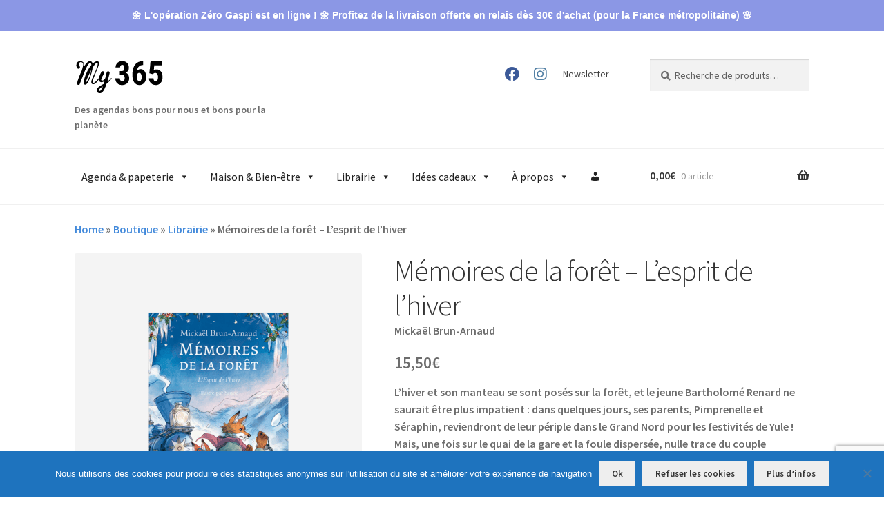

--- FILE ---
content_type: text/html; charset=UTF-8
request_url: https://shop.my365.fr/produit/memoires-de-la-foret-lesprit-de-lhiver/?v=11aedd0e4327
body_size: 33448
content:
<!doctype html>
<html lang="fr-FR">
<head>
<meta charset="UTF-8">
<meta name="viewport" content="width=device-width, initial-scale=1">
<link rel="profile" href="http://gmpg.org/xfn/11">
<link rel="pingback" href="https://shop.my365.fr/wp/xmlrpc.php">

<meta name='robots' content='index, follow, max-image-preview:large, max-snippet:-1, max-video-preview:-1' />
	<style>img:is([sizes="auto" i], [sizes^="auto," i]) { contain-intrinsic-size: 3000px 1500px }</style>
	
	<!-- This site is optimized with the Yoast SEO Premium plugin v26.0 (Yoast SEO v26.0) - https://yoast.com/wordpress/plugins/seo/ -->
	<title>Mémoires de la forêt - L&#039;esprit de l&#039;hiver - My 365</title>
	<meta name="description" content="L’hiver et son manteau se sont posés sur la forêt, et le jeune Bartholomé Renard ne saurait être plus impatient : dans quelques jours, ses parents, Pimprenelle et Séraphin, reviendront de leur périple dans le Grand Nord pour les festivités de Yule ! Mais, une fois sur le quai de la gare et la foule dispersée, nulle trace du couple d’explorateurs. Déterminés à les retrouver, Bartholomé et son oncle Archibald s’embarquent à bord du mythique train à vapeur l’Étoile de Bellécorce. D’inquiétantes légendes circulent à propos de son terminus, qu’un esprit sanguinaire hanterait… Alors que les événements étranges se succèdent, le détective en herbe fait la connaissance d’un mystérieux passager clandestin. Or, celui-ci pourrait bien détenir des informations cruciales sur le sort de Pimprenelle et Séraphin… Découvrez tous les livres de Mickaël Brun-Arnaud dans la catégorie qui lui est dédiée." />
	<link rel="canonical" href="https://shop.my365.fr/produit/memoires-de-la-foret-lesprit-de-lhiver/" />
	<meta property="og:locale" content="fr_FR" />
	<meta property="og:type" content="product" />
	<meta property="og:title" content="Mémoires de la forêt - L&#039;esprit de l&#039;hiver - My 365" />
	<meta property="og:description" content="L’hiver et son manteau se sont posés sur la forêt, et le jeune Bartholomé Renard ne saurait être plus impatient : dans quelques jours, ses parents, Pimprenelle et Séraphin, reviendront de leur périple dans le Grand Nord pour les festivités de Yule ! Mais, une fois sur le quai de la gare et la foule dispersée, nulle trace du couple d’explorateurs. Déterminés à les retrouver, Bartholomé et son oncle Archibald s’embarquent à bord du mythique train à vapeur l’Étoile de Bellécorce. D’inquiétantes légendes circulent à propos de son terminus, qu’un esprit sanguinaire hanterait… Alors que les événements étranges se succèdent, le détective en herbe fait la connaissance d’un mystérieux passager clandestin. Or, celui-ci pourrait bien détenir des informations cruciales sur le sort de Pimprenelle et Séraphin…  Découvrez tous les livres de Mickaël Brun-Arnaud dans la catégorie qui lui est dédiée." />
	<meta property="og:url" content="https://shop.my365.fr/produit/memoires-de-la-foret-lesprit-de-lhiver/" />
	<meta property="og:site_name" content="My 365" />
	<meta property="article:modified_time" content="2026-01-21T14:46:15+00:00" />
	<meta property="og:image" content="https://shop.my365.fr/app/uploads/2023/10/li-bru-m3-memoires-de-la-foret-l-esprit-de-l-hiver.png" />
	<meta property="og:image:width" content="800" />
	<meta property="og:image:height" content="800" />
	<meta property="og:image:type" content="image/png" />
	<meta name="twitter:card" content="summary_large_image" />
	<meta name="twitter:site" content="@myAgenda365" />
	<meta name="twitter:label1" content="Price" />
	<meta name="twitter:data1" content="15,50&euro;" />
	<meta name="twitter:label2" content="Availability" />
	<meta name="twitter:data2" content="Out of stock" />
	<script type="application/ld+json" class="yoast-schema-graph">{"@context":"https://schema.org","@graph":[{"@type":["WebPage","ItemPage"],"@id":"https://shop.my365.fr/produit/memoires-de-la-foret-lesprit-de-lhiver/","url":"https://shop.my365.fr/produit/memoires-de-la-foret-lesprit-de-lhiver/","name":"Mémoires de la forêt - L'esprit de l'hiver - My 365","isPartOf":{"@id":"https://shop.my365.fr/#website"},"primaryImageOfPage":{"@id":"https://shop.my365.fr/produit/memoires-de-la-foret-lesprit-de-lhiver/#primaryimage"},"image":{"@id":"https://shop.my365.fr/produit/memoires-de-la-foret-lesprit-de-lhiver/#primaryimage"},"thumbnailUrl":"https://shop.my365.fr/app/uploads/2023/10/li-bru-m3-memoires-de-la-foret-l-esprit-de-l-hiver.png","breadcrumb":{"@id":"https://shop.my365.fr/produit/memoires-de-la-foret-lesprit-de-lhiver/#breadcrumb"},"inLanguage":"fr-FR","potentialAction":{"@type":"BuyAction","target":"https://shop.my365.fr/produit/memoires-de-la-foret-lesprit-de-lhiver/"}},{"@type":"ImageObject","inLanguage":"fr-FR","@id":"https://shop.my365.fr/produit/memoires-de-la-foret-lesprit-de-lhiver/#primaryimage","url":"https://shop.my365.fr/app/uploads/2023/10/li-bru-m3-memoires-de-la-foret-l-esprit-de-l-hiver.png","contentUrl":"https://shop.my365.fr/app/uploads/2023/10/li-bru-m3-memoires-de-la-foret-l-esprit-de-l-hiver.png","width":800,"height":800},{"@type":"BreadcrumbList","@id":"https://shop.my365.fr/produit/memoires-de-la-foret-lesprit-de-lhiver/#breadcrumb","itemListElement":[{"@type":"ListItem","position":1,"name":"Home","item":"https://shop.my365.fr/"},{"@type":"ListItem","position":2,"name":"Boutique","item":"https://shop.my365.fr/"},{"@type":"ListItem","position":3,"name":"Librairie","item":"https://shop.my365.fr/categorie/livres/"},{"@type":"ListItem","position":4,"name":"Mémoires de la forêt &#8211; L&#8217;esprit de l&#8217;hiver"}]},{"@type":"WebSite","@id":"https://shop.my365.fr/#website","url":"https://shop.my365.fr/","name":"My 365","description":"Des agendas bons pour nous et bons pour la planète","publisher":{"@id":"https://shop.my365.fr/#organization"},"potentialAction":[{"@type":"SearchAction","target":{"@type":"EntryPoint","urlTemplate":"https://shop.my365.fr/?s={search_term_string}"},"query-input":{"@type":"PropertyValueSpecification","valueRequired":true,"valueName":"search_term_string"}}],"inLanguage":"fr-FR"},{"@type":"Organization","@id":"https://shop.my365.fr/#organization","name":"My 365","url":"https://shop.my365.fr/","logo":{"@type":"ImageObject","inLanguage":"fr-FR","@id":"https://shop.my365.fr/#/schema/logo/image/","url":"https://shop.my365.fr/app/uploads/2018/10/myagenda-365-1-e1539609575576.png","contentUrl":"https://shop.my365.fr/app/uploads/2018/10/myagenda-365-1-e1539609575576.png","width":250,"height":100,"caption":"My 365"},"image":{"@id":"https://shop.my365.fr/#/schema/logo/image/"},"sameAs":["https://facebook.com/myagenda365","https://x.com/myAgenda365","https://instagram.com/myagenda365","https://tiktok.com/@myagenda365"]}]}</script>
	<meta property="product:price:amount" content="15.50" />
	<meta property="product:price:currency" content="EUR" />
	<meta property="og:availability" content="out of stock" />
	<meta property="product:availability" content="out of stock" />
	<meta property="product:retailer_item_id" content="LI-BRU-M3" />
	<meta property="product:condition" content="new" />
	<!-- / Yoast SEO Premium plugin. -->


<link rel='dns-prefetch' href='//fonts.googleapis.com' />
<link rel='dns-prefetch' href='//use.fontawesome.com' />
<link rel='dns-prefetch' href='//www.googletagmanager.com' />
<link rel="alternate" type="application/rss+xml" title="My 365 &raquo; Flux" href="https://shop.my365.fr/feed/" />
<link rel="alternate" type="application/rss+xml" title="My 365 &raquo; Flux des commentaires" href="https://shop.my365.fr/comments/feed/" />
<script>
window._wpemojiSettings = {"baseUrl":"https:\/\/s.w.org\/images\/core\/emoji\/16.0.1\/72x72\/","ext":".png","svgUrl":"https:\/\/s.w.org\/images\/core\/emoji\/16.0.1\/svg\/","svgExt":".svg","source":{"concatemoji":"https:\/\/shop.my365.fr\/wp\/wp-includes\/js\/wp-emoji-release.min.js?ver=6.8.3"}};
/*! This file is auto-generated */
!function(s,n){var o,i,e;function c(e){try{var t={supportTests:e,timestamp:(new Date).valueOf()};sessionStorage.setItem(o,JSON.stringify(t))}catch(e){}}function p(e,t,n){e.clearRect(0,0,e.canvas.width,e.canvas.height),e.fillText(t,0,0);var t=new Uint32Array(e.getImageData(0,0,e.canvas.width,e.canvas.height).data),a=(e.clearRect(0,0,e.canvas.width,e.canvas.height),e.fillText(n,0,0),new Uint32Array(e.getImageData(0,0,e.canvas.width,e.canvas.height).data));return t.every(function(e,t){return e===a[t]})}function u(e,t){e.clearRect(0,0,e.canvas.width,e.canvas.height),e.fillText(t,0,0);for(var n=e.getImageData(16,16,1,1),a=0;a<n.data.length;a++)if(0!==n.data[a])return!1;return!0}function f(e,t,n,a){switch(t){case"flag":return n(e,"\ud83c\udff3\ufe0f\u200d\u26a7\ufe0f","\ud83c\udff3\ufe0f\u200b\u26a7\ufe0f")?!1:!n(e,"\ud83c\udde8\ud83c\uddf6","\ud83c\udde8\u200b\ud83c\uddf6")&&!n(e,"\ud83c\udff4\udb40\udc67\udb40\udc62\udb40\udc65\udb40\udc6e\udb40\udc67\udb40\udc7f","\ud83c\udff4\u200b\udb40\udc67\u200b\udb40\udc62\u200b\udb40\udc65\u200b\udb40\udc6e\u200b\udb40\udc67\u200b\udb40\udc7f");case"emoji":return!a(e,"\ud83e\udedf")}return!1}function g(e,t,n,a){var r="undefined"!=typeof WorkerGlobalScope&&self instanceof WorkerGlobalScope?new OffscreenCanvas(300,150):s.createElement("canvas"),o=r.getContext("2d",{willReadFrequently:!0}),i=(o.textBaseline="top",o.font="600 32px Arial",{});return e.forEach(function(e){i[e]=t(o,e,n,a)}),i}function t(e){var t=s.createElement("script");t.src=e,t.defer=!0,s.head.appendChild(t)}"undefined"!=typeof Promise&&(o="wpEmojiSettingsSupports",i=["flag","emoji"],n.supports={everything:!0,everythingExceptFlag:!0},e=new Promise(function(e){s.addEventListener("DOMContentLoaded",e,{once:!0})}),new Promise(function(t){var n=function(){try{var e=JSON.parse(sessionStorage.getItem(o));if("object"==typeof e&&"number"==typeof e.timestamp&&(new Date).valueOf()<e.timestamp+604800&&"object"==typeof e.supportTests)return e.supportTests}catch(e){}return null}();if(!n){if("undefined"!=typeof Worker&&"undefined"!=typeof OffscreenCanvas&&"undefined"!=typeof URL&&URL.createObjectURL&&"undefined"!=typeof Blob)try{var e="postMessage("+g.toString()+"("+[JSON.stringify(i),f.toString(),p.toString(),u.toString()].join(",")+"));",a=new Blob([e],{type:"text/javascript"}),r=new Worker(URL.createObjectURL(a),{name:"wpTestEmojiSupports"});return void(r.onmessage=function(e){c(n=e.data),r.terminate(),t(n)})}catch(e){}c(n=g(i,f,p,u))}t(n)}).then(function(e){for(var t in e)n.supports[t]=e[t],n.supports.everything=n.supports.everything&&n.supports[t],"flag"!==t&&(n.supports.everythingExceptFlag=n.supports.everythingExceptFlag&&n.supports[t]);n.supports.everythingExceptFlag=n.supports.everythingExceptFlag&&!n.supports.flag,n.DOMReady=!1,n.readyCallback=function(){n.DOMReady=!0}}).then(function(){return e}).then(function(){var e;n.supports.everything||(n.readyCallback(),(e=n.source||{}).concatemoji?t(e.concatemoji):e.wpemoji&&e.twemoji&&(t(e.twemoji),t(e.wpemoji)))}))}((window,document),window._wpemojiSettings);
</script>
<link rel='stylesheet' id='woobt-blocks-css' href='https://shop.my365.fr/app/plugins/woo-bought-together-premium/assets/css/blocks.css?ver=7.7.0' media='all' />
<link rel='stylesheet' id='woosb-blocks-css' href='https://shop.my365.fr/app/plugins/woo-product-bundle-premium/assets/css/blocks.css?ver=8.3.5' media='all' />
<link rel='stylesheet' id='woocommerce-smart-coupons-available-coupons-block-css' href='https://shop.my365.fr/app/plugins/woocommerce-smart-coupons/blocks/build/style-woocommerce-smart-coupons-available-coupons-block.css?ver=9.14.0' media='all' />
<link rel='stylesheet' id='wp-components-css' href='https://shop.my365.fr/wp/wp-includes/css/dist/components/style.min.css?ver=6.8.3' media='all' />
<link rel='stylesheet' id='woocommerce-smart-coupons-send-coupon-form-block-css' href='https://shop.my365.fr/app/plugins/woocommerce-smart-coupons/blocks/build/style-woocommerce-smart-coupons-send-coupon-form-block.css?ver=9.14.0' media='all' />
<style id='wp-emoji-styles-inline-css'>

	img.wp-smiley, img.emoji {
		display: inline !important;
		border: none !important;
		box-shadow: none !important;
		height: 1em !important;
		width: 1em !important;
		margin: 0 0.07em !important;
		vertical-align: -0.1em !important;
		background: none !important;
		padding: 0 !important;
	}
</style>
<link rel='stylesheet' id='wp-block-library-css' href='https://shop.my365.fr/wp/wp-includes/css/dist/block-library/style.min.css?ver=6.8.3' media='all' />
<style id='wp-block-library-theme-inline-css'>
.wp-block-audio :where(figcaption){color:#555;font-size:13px;text-align:center}.is-dark-theme .wp-block-audio :where(figcaption){color:#ffffffa6}.wp-block-audio{margin:0 0 1em}.wp-block-code{border:1px solid #ccc;border-radius:4px;font-family:Menlo,Consolas,monaco,monospace;padding:.8em 1em}.wp-block-embed :where(figcaption){color:#555;font-size:13px;text-align:center}.is-dark-theme .wp-block-embed :where(figcaption){color:#ffffffa6}.wp-block-embed{margin:0 0 1em}.blocks-gallery-caption{color:#555;font-size:13px;text-align:center}.is-dark-theme .blocks-gallery-caption{color:#ffffffa6}:root :where(.wp-block-image figcaption){color:#555;font-size:13px;text-align:center}.is-dark-theme :root :where(.wp-block-image figcaption){color:#ffffffa6}.wp-block-image{margin:0 0 1em}.wp-block-pullquote{border-bottom:4px solid;border-top:4px solid;color:currentColor;margin-bottom:1.75em}.wp-block-pullquote cite,.wp-block-pullquote footer,.wp-block-pullquote__citation{color:currentColor;font-size:.8125em;font-style:normal;text-transform:uppercase}.wp-block-quote{border-left:.25em solid;margin:0 0 1.75em;padding-left:1em}.wp-block-quote cite,.wp-block-quote footer{color:currentColor;font-size:.8125em;font-style:normal;position:relative}.wp-block-quote:where(.has-text-align-right){border-left:none;border-right:.25em solid;padding-left:0;padding-right:1em}.wp-block-quote:where(.has-text-align-center){border:none;padding-left:0}.wp-block-quote.is-large,.wp-block-quote.is-style-large,.wp-block-quote:where(.is-style-plain){border:none}.wp-block-search .wp-block-search__label{font-weight:700}.wp-block-search__button{border:1px solid #ccc;padding:.375em .625em}:where(.wp-block-group.has-background){padding:1.25em 2.375em}.wp-block-separator.has-css-opacity{opacity:.4}.wp-block-separator{border:none;border-bottom:2px solid;margin-left:auto;margin-right:auto}.wp-block-separator.has-alpha-channel-opacity{opacity:1}.wp-block-separator:not(.is-style-wide):not(.is-style-dots){width:100px}.wp-block-separator.has-background:not(.is-style-dots){border-bottom:none;height:1px}.wp-block-separator.has-background:not(.is-style-wide):not(.is-style-dots){height:2px}.wp-block-table{margin:0 0 1em}.wp-block-table td,.wp-block-table th{word-break:normal}.wp-block-table :where(figcaption){color:#555;font-size:13px;text-align:center}.is-dark-theme .wp-block-table :where(figcaption){color:#ffffffa6}.wp-block-video :where(figcaption){color:#555;font-size:13px;text-align:center}.is-dark-theme .wp-block-video :where(figcaption){color:#ffffffa6}.wp-block-video{margin:0 0 1em}:root :where(.wp-block-template-part.has-background){margin-bottom:0;margin-top:0;padding:1.25em 2.375em}
</style>
<style id='classic-theme-styles-inline-css'>
/*! This file is auto-generated */
.wp-block-button__link{color:#fff;background-color:#32373c;border-radius:9999px;box-shadow:none;text-decoration:none;padding:calc(.667em + 2px) calc(1.333em + 2px);font-size:1.125em}.wp-block-file__button{background:#32373c;color:#fff;text-decoration:none}
</style>
<link rel='stylesheet' id='storefront-gutenberg-blocks-css' href='https://shop.my365.fr/app/themes/storefront/assets/css/base/gutenberg-blocks.css?ver=4.6.1' media='all' />
<style id='storefront-gutenberg-blocks-inline-css'>

				.wp-block-button__link:not(.has-text-color) {
					color: #333333;
				}

				.wp-block-button__link:not(.has-text-color):hover,
				.wp-block-button__link:not(.has-text-color):focus,
				.wp-block-button__link:not(.has-text-color):active {
					color: #333333;
				}

				.wp-block-button__link:not(.has-background) {
					background-color: #eeeeee;
				}

				.wp-block-button__link:not(.has-background):hover,
				.wp-block-button__link:not(.has-background):focus,
				.wp-block-button__link:not(.has-background):active {
					border-color: #d5d5d5;
					background-color: #d5d5d5;
				}

				.wc-block-grid__products .wc-block-grid__product .wp-block-button__link {
					background-color: #eeeeee;
					border-color: #eeeeee;
					color: #333333;
				}

				.wp-block-quote footer,
				.wp-block-quote cite,
				.wp-block-quote__citation {
					color: #6d6d6d;
				}

				.wp-block-pullquote cite,
				.wp-block-pullquote footer,
				.wp-block-pullquote__citation {
					color: #6d6d6d;
				}

				.wp-block-image figcaption {
					color: #6d6d6d;
				}

				.wp-block-separator.is-style-dots::before {
					color: #333333;
				}

				.wp-block-file a.wp-block-file__button {
					color: #333333;
					background-color: #eeeeee;
					border-color: #eeeeee;
				}

				.wp-block-file a.wp-block-file__button:hover,
				.wp-block-file a.wp-block-file__button:focus,
				.wp-block-file a.wp-block-file__button:active {
					color: #333333;
					background-color: #d5d5d5;
				}

				.wp-block-code,
				.wp-block-preformatted pre {
					color: #6d6d6d;
				}

				.wp-block-table:not( .has-background ):not( .is-style-stripes ) tbody tr:nth-child(2n) td {
					background-color: #fdfdfd;
				}

				.wp-block-cover .wp-block-cover__inner-container h1:not(.has-text-color),
				.wp-block-cover .wp-block-cover__inner-container h2:not(.has-text-color),
				.wp-block-cover .wp-block-cover__inner-container h3:not(.has-text-color),
				.wp-block-cover .wp-block-cover__inner-container h4:not(.has-text-color),
				.wp-block-cover .wp-block-cover__inner-container h5:not(.has-text-color),
				.wp-block-cover .wp-block-cover__inner-container h6:not(.has-text-color) {
					color: #000000;
				}

				.wc-block-components-price-slider__range-input-progress,
				.rtl .wc-block-components-price-slider__range-input-progress {
					--range-color: #438adb;
				}

				/* Target only IE11 */
				@media all and (-ms-high-contrast: none), (-ms-high-contrast: active) {
					.wc-block-components-price-slider__range-input-progress {
						background: #438adb;
					}
				}

				.wc-block-components-button:not(.is-link) {
					background-color: #333333;
					color: #ffffff;
				}

				.wc-block-components-button:not(.is-link):hover,
				.wc-block-components-button:not(.is-link):focus,
				.wc-block-components-button:not(.is-link):active {
					background-color: #1a1a1a;
					color: #ffffff;
				}

				.wc-block-components-button:not(.is-link):disabled {
					background-color: #333333;
					color: #ffffff;
				}

				.wc-block-cart__submit-container {
					background-color: #ffffff;
				}

				.wc-block-cart__submit-container::before {
					color: rgba(220,220,220,0.5);
				}

				.wc-block-components-order-summary-item__quantity {
					background-color: #ffffff;
					border-color: #6d6d6d;
					box-shadow: 0 0 0 2px #ffffff;
					color: #6d6d6d;
				}
			
</style>
<style id='global-styles-inline-css'>
:root{--wp--preset--aspect-ratio--square: 1;--wp--preset--aspect-ratio--4-3: 4/3;--wp--preset--aspect-ratio--3-4: 3/4;--wp--preset--aspect-ratio--3-2: 3/2;--wp--preset--aspect-ratio--2-3: 2/3;--wp--preset--aspect-ratio--16-9: 16/9;--wp--preset--aspect-ratio--9-16: 9/16;--wp--preset--color--black: #000000;--wp--preset--color--cyan-bluish-gray: #abb8c3;--wp--preset--color--white: #ffffff;--wp--preset--color--pale-pink: #f78da7;--wp--preset--color--vivid-red: #cf2e2e;--wp--preset--color--luminous-vivid-orange: #ff6900;--wp--preset--color--luminous-vivid-amber: #fcb900;--wp--preset--color--light-green-cyan: #7bdcb5;--wp--preset--color--vivid-green-cyan: #00d084;--wp--preset--color--pale-cyan-blue: #8ed1fc;--wp--preset--color--vivid-cyan-blue: #0693e3;--wp--preset--color--vivid-purple: #9b51e0;--wp--preset--gradient--vivid-cyan-blue-to-vivid-purple: linear-gradient(135deg,rgba(6,147,227,1) 0%,rgb(155,81,224) 100%);--wp--preset--gradient--light-green-cyan-to-vivid-green-cyan: linear-gradient(135deg,rgb(122,220,180) 0%,rgb(0,208,130) 100%);--wp--preset--gradient--luminous-vivid-amber-to-luminous-vivid-orange: linear-gradient(135deg,rgba(252,185,0,1) 0%,rgba(255,105,0,1) 100%);--wp--preset--gradient--luminous-vivid-orange-to-vivid-red: linear-gradient(135deg,rgba(255,105,0,1) 0%,rgb(207,46,46) 100%);--wp--preset--gradient--very-light-gray-to-cyan-bluish-gray: linear-gradient(135deg,rgb(238,238,238) 0%,rgb(169,184,195) 100%);--wp--preset--gradient--cool-to-warm-spectrum: linear-gradient(135deg,rgb(74,234,220) 0%,rgb(151,120,209) 20%,rgb(207,42,186) 40%,rgb(238,44,130) 60%,rgb(251,105,98) 80%,rgb(254,248,76) 100%);--wp--preset--gradient--blush-light-purple: linear-gradient(135deg,rgb(255,206,236) 0%,rgb(152,150,240) 100%);--wp--preset--gradient--blush-bordeaux: linear-gradient(135deg,rgb(254,205,165) 0%,rgb(254,45,45) 50%,rgb(107,0,62) 100%);--wp--preset--gradient--luminous-dusk: linear-gradient(135deg,rgb(255,203,112) 0%,rgb(199,81,192) 50%,rgb(65,88,208) 100%);--wp--preset--gradient--pale-ocean: linear-gradient(135deg,rgb(255,245,203) 0%,rgb(182,227,212) 50%,rgb(51,167,181) 100%);--wp--preset--gradient--electric-grass: linear-gradient(135deg,rgb(202,248,128) 0%,rgb(113,206,126) 100%);--wp--preset--gradient--midnight: linear-gradient(135deg,rgb(2,3,129) 0%,rgb(40,116,252) 100%);--wp--preset--font-size--small: 14px;--wp--preset--font-size--medium: 23px;--wp--preset--font-size--large: 26px;--wp--preset--font-size--x-large: 42px;--wp--preset--font-size--normal: 16px;--wp--preset--font-size--huge: 37px;--wp--preset--spacing--20: 0.44rem;--wp--preset--spacing--30: 0.67rem;--wp--preset--spacing--40: 1rem;--wp--preset--spacing--50: 1.5rem;--wp--preset--spacing--60: 2.25rem;--wp--preset--spacing--70: 3.38rem;--wp--preset--spacing--80: 5.06rem;--wp--preset--shadow--natural: 6px 6px 9px rgba(0, 0, 0, 0.2);--wp--preset--shadow--deep: 12px 12px 50px rgba(0, 0, 0, 0.4);--wp--preset--shadow--sharp: 6px 6px 0px rgba(0, 0, 0, 0.2);--wp--preset--shadow--outlined: 6px 6px 0px -3px rgba(255, 255, 255, 1), 6px 6px rgba(0, 0, 0, 1);--wp--preset--shadow--crisp: 6px 6px 0px rgba(0, 0, 0, 1);}:root :where(.is-layout-flow) > :first-child{margin-block-start: 0;}:root :where(.is-layout-flow) > :last-child{margin-block-end: 0;}:root :where(.is-layout-flow) > *{margin-block-start: 24px;margin-block-end: 0;}:root :where(.is-layout-constrained) > :first-child{margin-block-start: 0;}:root :where(.is-layout-constrained) > :last-child{margin-block-end: 0;}:root :where(.is-layout-constrained) > *{margin-block-start: 24px;margin-block-end: 0;}:root :where(.is-layout-flex){gap: 24px;}:root :where(.is-layout-grid){gap: 24px;}body .is-layout-flex{display: flex;}.is-layout-flex{flex-wrap: wrap;align-items: center;}.is-layout-flex > :is(*, div){margin: 0;}body .is-layout-grid{display: grid;}.is-layout-grid > :is(*, div){margin: 0;}.has-black-color{color: var(--wp--preset--color--black) !important;}.has-cyan-bluish-gray-color{color: var(--wp--preset--color--cyan-bluish-gray) !important;}.has-white-color{color: var(--wp--preset--color--white) !important;}.has-pale-pink-color{color: var(--wp--preset--color--pale-pink) !important;}.has-vivid-red-color{color: var(--wp--preset--color--vivid-red) !important;}.has-luminous-vivid-orange-color{color: var(--wp--preset--color--luminous-vivid-orange) !important;}.has-luminous-vivid-amber-color{color: var(--wp--preset--color--luminous-vivid-amber) !important;}.has-light-green-cyan-color{color: var(--wp--preset--color--light-green-cyan) !important;}.has-vivid-green-cyan-color{color: var(--wp--preset--color--vivid-green-cyan) !important;}.has-pale-cyan-blue-color{color: var(--wp--preset--color--pale-cyan-blue) !important;}.has-vivid-cyan-blue-color{color: var(--wp--preset--color--vivid-cyan-blue) !important;}.has-vivid-purple-color{color: var(--wp--preset--color--vivid-purple) !important;}.has-black-background-color{background-color: var(--wp--preset--color--black) !important;}.has-cyan-bluish-gray-background-color{background-color: var(--wp--preset--color--cyan-bluish-gray) !important;}.has-white-background-color{background-color: var(--wp--preset--color--white) !important;}.has-pale-pink-background-color{background-color: var(--wp--preset--color--pale-pink) !important;}.has-vivid-red-background-color{background-color: var(--wp--preset--color--vivid-red) !important;}.has-luminous-vivid-orange-background-color{background-color: var(--wp--preset--color--luminous-vivid-orange) !important;}.has-luminous-vivid-amber-background-color{background-color: var(--wp--preset--color--luminous-vivid-amber) !important;}.has-light-green-cyan-background-color{background-color: var(--wp--preset--color--light-green-cyan) !important;}.has-vivid-green-cyan-background-color{background-color: var(--wp--preset--color--vivid-green-cyan) !important;}.has-pale-cyan-blue-background-color{background-color: var(--wp--preset--color--pale-cyan-blue) !important;}.has-vivid-cyan-blue-background-color{background-color: var(--wp--preset--color--vivid-cyan-blue) !important;}.has-vivid-purple-background-color{background-color: var(--wp--preset--color--vivid-purple) !important;}.has-black-border-color{border-color: var(--wp--preset--color--black) !important;}.has-cyan-bluish-gray-border-color{border-color: var(--wp--preset--color--cyan-bluish-gray) !important;}.has-white-border-color{border-color: var(--wp--preset--color--white) !important;}.has-pale-pink-border-color{border-color: var(--wp--preset--color--pale-pink) !important;}.has-vivid-red-border-color{border-color: var(--wp--preset--color--vivid-red) !important;}.has-luminous-vivid-orange-border-color{border-color: var(--wp--preset--color--luminous-vivid-orange) !important;}.has-luminous-vivid-amber-border-color{border-color: var(--wp--preset--color--luminous-vivid-amber) !important;}.has-light-green-cyan-border-color{border-color: var(--wp--preset--color--light-green-cyan) !important;}.has-vivid-green-cyan-border-color{border-color: var(--wp--preset--color--vivid-green-cyan) !important;}.has-pale-cyan-blue-border-color{border-color: var(--wp--preset--color--pale-cyan-blue) !important;}.has-vivid-cyan-blue-border-color{border-color: var(--wp--preset--color--vivid-cyan-blue) !important;}.has-vivid-purple-border-color{border-color: var(--wp--preset--color--vivid-purple) !important;}.has-vivid-cyan-blue-to-vivid-purple-gradient-background{background: var(--wp--preset--gradient--vivid-cyan-blue-to-vivid-purple) !important;}.has-light-green-cyan-to-vivid-green-cyan-gradient-background{background: var(--wp--preset--gradient--light-green-cyan-to-vivid-green-cyan) !important;}.has-luminous-vivid-amber-to-luminous-vivid-orange-gradient-background{background: var(--wp--preset--gradient--luminous-vivid-amber-to-luminous-vivid-orange) !important;}.has-luminous-vivid-orange-to-vivid-red-gradient-background{background: var(--wp--preset--gradient--luminous-vivid-orange-to-vivid-red) !important;}.has-very-light-gray-to-cyan-bluish-gray-gradient-background{background: var(--wp--preset--gradient--very-light-gray-to-cyan-bluish-gray) !important;}.has-cool-to-warm-spectrum-gradient-background{background: var(--wp--preset--gradient--cool-to-warm-spectrum) !important;}.has-blush-light-purple-gradient-background{background: var(--wp--preset--gradient--blush-light-purple) !important;}.has-blush-bordeaux-gradient-background{background: var(--wp--preset--gradient--blush-bordeaux) !important;}.has-luminous-dusk-gradient-background{background: var(--wp--preset--gradient--luminous-dusk) !important;}.has-pale-ocean-gradient-background{background: var(--wp--preset--gradient--pale-ocean) !important;}.has-electric-grass-gradient-background{background: var(--wp--preset--gradient--electric-grass) !important;}.has-midnight-gradient-background{background: var(--wp--preset--gradient--midnight) !important;}.has-small-font-size{font-size: var(--wp--preset--font-size--small) !important;}.has-medium-font-size{font-size: var(--wp--preset--font-size--medium) !important;}.has-large-font-size{font-size: var(--wp--preset--font-size--large) !important;}.has-x-large-font-size{font-size: var(--wp--preset--font-size--x-large) !important;}
:root :where(.wp-block-pullquote){font-size: 1.5em;line-height: 1.6;}
</style>
<link rel='stylesheet' id='contact-form-7-css' href='https://shop.my365.fr/app/plugins/contact-form-7/includes/css/styles.css?ver=6.1.2' media='all' />
<link rel='stylesheet' id='cookie-notice-front-css' href='https://shop.my365.fr/app/plugins/cookie-notice/css/front.min.css?ver=2.5.7' media='all' />
<link rel='stylesheet' id='dashicons-css' href='https://shop.my365.fr/wp/wp-includes/css/dashicons.min.css?ver=6.8.3' media='all' />
<style id='dashicons-inline-css'>
[data-font="Dashicons"]:before {font-family: 'Dashicons' !important;content: attr(data-icon) !important;speak: none !important;font-weight: normal !important;font-variant: normal !important;text-transform: none !important;line-height: 1 !important;font-style: normal !important;-webkit-font-smoothing: antialiased !important;-moz-osx-font-smoothing: grayscale !important;}
</style>
<link rel='stylesheet' id='pewc-style-css' href='https://shop.my365.fr/app/plugins/product-extras-for-woocommerce/assets/css/style.css?ver=3.26.12' media='all' />
<style id='pewc-style-inline-css'>

	ul.pewc-product-extra-groups label {
		font-weight: normal !important
	}
	.pewc-preset-style .child-product-wrapper {
		-webkit-justify-content: space-around;
		justify-content: space-around
	}
	.pewc-item-field-wrapper label {
		cursor: pointer
	}
	.pewc-preset-style .pewc-radio-images-wrapper:not(.pewc-components-wrapper),
	.pewc-preset-style .pewc-checkboxes-images-wrapper:not(.pewc-components-wrapper) {
		-webkit-justify-content: space-between;
		justify-content: space-between
	}
	.pewc-preset-style .pewc-radio-list-wrapper .pewc-radio-wrapper,
	.pewc-preset-style .pewc-checkboxes-list-wrapper .pewc-checkbox-wrapper {
		position: relative;
	}
	.pewc-preset-style .pewc-item-products input[type=number].pewc-child-quantity-field.pewc-independent-quantity-field {
		margin-top: 0
	}
	.pewc-preset-style input[type=number].pewc-child-quantity-field {
		margin-left: 0
	}
	.pewc-product-extra-groups .dd-options li {
		margin-bottom: 0
	}
	.pewc-product-extra-groups .dd-options li a,
	.pewc-product-extra-groups .dd-selected {
		padding: 1em
	}
	.pewc-product-extra-groups .dd-pointer {
		right: 1em
	}
	.pewc-product-extra-groups .dd-pointer:after {
		content: "";
	  width: 0.8em;
	  height: 0.5em;
	  background-color: var(--select-arrow);
	  clip-path: polygon(100% 0%, 0 0%, 50% 100%);
	}
	p.pewc-description {
		margin-top: 1em
	}
	
	.pewc-style-shadow .pewc-item {
		padding: 2em;
		margin-bottom: 3em;
		box-shadow: 0px 23px 56px #f1f1f1;
		background: transparent;
		border: 2px solid #f7f7f7;
		border-radius: 0.5em;
		transition: 0.3s box-shadow
	}
	.pewc-style-shadow .pewc-groups-standard .pewc-item {
		width: 95%;
	}
	.pewc-preset-style .pewc-checkbox-form-label,
	.pewc-preset-style .pewc-radio-form-label,
	.pewc-preset-style .pewc-item-field-wrapper,
	.pewc-preset-style .pewc-item-checkbox label {
		display: block;
		position: relative;
		margin-bottom: 12px;
		cursor: pointer;
		-webkit-user-select: none;
		-moz-user-select: none;
		-ms-user-select: none;
		user-select: none;
	}
	.pewc-preset-style .pewc-force-quantity .pewc-component-wrapper,
	.pewc-preset-style .pewc-force-quantity .pewc-component-wrapper img {
		cursor: not-allowed
	}
	.pewc-preset-style .has-enhanced-tooltip .pewc-item-field-wrapper {
		cursor: auto;
	}
	.pewc-preset-style .has-enhanced-tooltip span.pewc-tooltip-button {
		color: rgba( 33,150,243, 1 );
	}
	.pewc-preset-style .has-enhanced-tooltip span.pewc-tooltip-button:hover {
		color: inherit;
	}
	
	.pewc-preset-style .pewc-checkbox-form-label label,
	.pewc-preset-style .pewc-radio-form-label label,
	.pewc-preset-style .pewc-option-list .pewc-item-field-wrapper label,
	.pewc-preset-style .pewc-checkboxes-list-desc-wrapper,
	.pewc-preset-style .pewc-radio-list-desc-wrapper,
	.pewc-preset-style .pewc-option-list td label {
		padding-left: 35px;
	}
	.pewc-preset-style label.pewc-field-label {
		padding-left: 0
	}
	.pewc-preset-style .pewc-checkbox-form-label input,
	.pewc-preset-style .pewc-radio-form-label input,
	.pewc-preset-style .pewc-item-field-wrapper input[type="checkbox"],
	.pewc-preset-style .pewc-item-field-wrapper input[type="radio"],
	.pewc-preset-style input[type="checkbox"].pewc-form-field,
	.pewc-preset-style input[type="checkbox"].pewc-checkbox-form-field,
	.pewc-preset-style input[type="radio"].pewc-radio-form-field {
		position: absolute;
		opacity: 0;
		cursor: pointer;
		height: 0;
		width: 0;
	}
	.pewc-preset-style .pewc-checkbox-form-label span.pewc-theme-element,
	.pewc-preset-style .pewc-radio-form-label span.pewc-theme-element,
	.pewc-preset-style .pewc-item-field-wrapper span.pewc-theme-element,
	.pewc-preset-style .pewc-item-checkbox span.pewc-theme-element,
	.pewc-preset-style .pewc-checkbox-wrapper span.pewc-theme-element,
	.pewc-preset-style .pewc-radio-wrapper span.pewc-theme-element {
		content: "";
		position: absolute;
		top: 0;
		left: 0;
		height: 25px;
		width: 25px;
		background: #eee;
		cursor: pointer
	}
	.pewc-style-colour .pewc-checkbox-form-label span.pewc-theme-element,
	.pewc-style-colour .pewc-radio-form-label span.pewc-theme-element,
	.pewc-style-colour .pewc-item-field-wrapper span.pewc-theme-element,
	.pewc-style-colour .pewc-item-checkbox span.pewc-theme-element,
	.pewc-style-colour .pewc-checkbox-wrapper span.pewc-theme-element,
	.pewc-style-colour .pewc-radio-wrapper span.pewc-theme-element {
		background: rgba( 33,150,243, 0.2 );
	}
	.pewc-preset-style .pewc-item-field-wrapper .pewc-checkboxes-list-wrapper span.pewc-theme-element,
	.pewc-preset-style .pewc-item-field-wrapper .pewc-radio-list-wrapper span.pewc-theme-element,
	.pewc-style-colour .pewc-checkbox-wrapper span.pewc-theme-element {
		top: 50%;
		transform: translateY( -50% )
	}
	.pewc-preset-style .pewc-radio-form-label span.pewc-theme-element,
	.pewc-preset-style .pewc-radio-list-label-wrapper span.pewc-theme-element,
	.pewc-preset-style .pewc-radio-wrapper span.pewc-theme-element {
		border-radius: 50%
	}
	.pewc-preset-style .pewc-checkbox-form-label span.pewc-theme-element:hover,
	.pewc-preset-style .pewc-radio-form-label span.pewc-theme-element:hover,
	.pewc-preset-style .pewc-item-field-wrapper span.pewc-theme-element:hover,
	.pewc-preset-style .pewc-item-checkbox span.pewc-theme-element:hover,
	.pewc-style-colour .pewc-checkbox-wrapper span.pewc-theme-element:hover,
	.pewc-style-colour .pewc-radio-wrapper span.pewc-theme-element:hover {
		background: #ddd;
		transition: background 0.2s;
	}
	.pewc-style-colour .pewc-checkbox-form-label span.pewc-theme-element:hover,
	.pewc-style-colour .pewc-radio-form-label span.pewc-theme-element:hover,
	.pewc-style-colour .pewc-item-field-wrapper span.pewc-theme-element:hover,
	.pewc-style-colour .pewc-item-checkbox span.pewc-theme-element:hover,
	.pewc-style-colour .pewc-checkbox-wrapper span.pewc-theme-element:hover,
	.pewc-style-colour .pewc-radio-wrapper span.pewc-theme-element:hover {
		background: rgba( 33,150,243, 0.4 );
	}
	.pewc-preset-style .pewc-checkbox-form-label input:checked ~ span.pewc-theme-element,
	.pewc-preset-style .pewc-radio-form-label input:checked ~ span.pewc-theme-element,
	.pewc-preset-style .pewc-item-field-wrapper input:checked ~ span.pewc-theme-element,
	.pewc-preset-style .pewc-item-checkbox input:checked ~ span.pewc-theme-element,
	.pewc-preset-style .pewc-checkbox-wrapper input:checked ~ span.pewc-theme-element,
	.pewc-preset-style .pewc-radio-wrapper input:checked ~ span.pewc-theme-element {
		background: #2196F3;
	}
	.pewc-preset-style span.pewc-theme-element:after {
		content: "";
		position: absolute;
		display: none;
	}
	.pewc-preset-style .pewc-checkbox-form-label input:checked ~ span.pewc-theme-element:after,
	.pewc-preset-style .pewc-radio-form-label input:checked ~ span.pewc-theme-element:after,
	.pewc-preset-style .pewc-item-field-wrapper input:checked ~ span.pewc-theme-element:after,
	.pewc-preset-style .pewc-item-checkbox input:checked ~ span.pewc-theme-element:after,
	.pewc-preset-style .pewc-checkbox-wrapper input:checked ~ span.pewc-theme-element:after,
	.pewc-preset-style .pewc-radio-wrapper input:checked ~ span.pewc-theme-element:after {
		display: block;
	}
	.pewc-preset-style .pewc-checkbox-form-label span.pewc-theme-element:after,
	.pewc-preset-style .pewc-item-field-wrapper span.pewc-theme-element:after,
	.pewc-preset-style .pewc-item-checkbox span.pewc-theme-element:after,
	.pewc-preset-style .pewc-checkbox-wrapper span.pewc-theme-element:after,
	.pewc-preset-style .pewc-radio-wrapper span.pewc-theme-element:after {
		left: 9px;
		top: 5px;
		width: 5px;
		height: 10px;
		border: solid white;
		border-width: 0 3px 3px 0;
		-webkit-transform: rotate(45deg);
		-ms-transform: rotate(45deg);
		transform: rotate(45deg);
	}
	.pewc-preset-style .pewc-radio-form-label span.pewc-theme-element:after,
	.pewc-preset-style .pewc-radio-list-label-wrapper span.pewc-theme-element:after {
		top: 7px;
	  left: 7px;
	  width: 8px;
	  height: 8px;
	  border-radius: 50%;
	  background: white;
	}
	.pewc-preset-style .pewc-radio-image-wrapper,
	.pewc-preset-style .pewc-checkbox-image-wrapper {
		border: 2px solid #eee;
		padding: 0.5em;
		position: relative
	}
	.pewc-preset-style .pewc-item-products-radio .pewc-theme-element,
	.pewc-preset-style .pewc-item-products-checkboxes .pewc-theme-element,
	.pewc-preset-style .pewc-item-products-components .pewc-theme-element,
	.pewc-preset-style .pewc-item-image_swatch .pewc-theme-element {
		display: none
	}
	.pewc-preset-style.pewc-show-inputs .pewc-item-products-radio .checked .pewc-theme-element,
	.pewc-preset-style.pewc-show-inputs .pewc-item-products-checkboxes .checked .pewc-theme-element,
	.pewc-preset-style.pewc-show-inputs .pewc-item-products-components .checked .pewc-theme-element,
	.pewc-preset-style.pewc-show-inputs .pewc-item-image_swatch .checked .pewc-theme-element {
		display: block;
		top: 2px;
		left: 2px
	}
	.pewc-preset-style.pewc-show-inputs .pewc-radio-image-wrapper,
	.pewc-preset-style.pewc-show-inputs .pewc-checkbox-image-wrapper {
		border-width: 4px
	}
	.pewc-preset-style .pewc-item[not:.pewc-circular-swatches] .pewc-radio-image-wrapper.checked,
	.pewc-preset-style .pewc-item[not:.pewc-circular-swatches] .pewc-radio-image-wrapper:not(.pewc-checkbox-disabled):hover,
	.pewc-preset-style .pewc-item[not:.pewc-circular-swatches] .pewc-checkbox-image-wrapper.checked,
	.pewc-preset-style .child-product-wrapper:not(.pewc-column-wrapper) .pewc-checkbox-image-wrapper:not(.pewc-checkbox-disabled):hover {
		border: 2px solid #2196F3
	}
	.pewc-preset-style .pewc-radio-image-wrapper label input:checked + img,
	.pewc-preset-style .pewc-checkbox-image-wrapper label input:checked + img {
		border: 0
	}
	.pewc-preset-style .pewc-item-image_swatch .pewc-checkboxes-images-wrapper .pewc-checkbox-image-wrapper,
	.pewc-preset-style ul.pewc-product-extra-groups .pewc-item-image_swatch.pewc-item label,
	.pewc-preset-style .pewc-item-products .child-product-wrapper:not(.pewc-column-wrapper) .pewc-checkbox-image-wrapper:not(.pewc-component-wrapper),
	.pewc-preset-style .pewc-item-products .child-product-wrapper .pewc-radio-image-wrapper:not(.pewc-component-wrapper),
	.pewc-preset-style ul.pewc-product-extra-groups .pewc-item-products.pewc-item label {
		display: -webkit-flex !important;
		display: flex !important;
		-webkit-flex-direction: column;
		flex-direction: column;
	}
	.pewc-quantity-layout-grid .pewc-preset-style .pewc-checkbox-desc-wrapper,
	.pewc-quantity-layout-grid .pewc-preset-style .pewc-radio-desc-wrapper {
		margin-top: auto;
	}
	.pewc-preset-style .products-quantities-independent:not(.pewc-column-wrapper) .pewc-checkbox-desc-wrapper,
	.pewc-preset-style .products-quantities-independent:not(.pewc-column-wrapper) .pewc-radio-desc-wrapper {
		display: grid;
    	grid-template-columns: 80px 1fr;
		-webkit-align-items: center;
		align-items: center
	}
	.pewc-preset-style .pewc-text-swatch .pewc-checkbox-form-label:hover,
    .pewc-preset-style .pewc-text-swatch .pewc-radio-form-label:hover {
      border-color: #2196F3;
    }
	.pewc-preset-style .pewc-text-swatch .pewc-checkbox-form-label.active-swatch,
    .pewc-preset-style .pewc-text-swatch .pewc-radio-form-label.active-swatch {
		border-color: #2196F3;
      	background: #2196F3;
	  	color: #fff;
    }
	.pewc-range-slider {
		color: #2196F3;
	}
	.pewc-preset-style .wp-color-result-text {
		background-color: #f1f1f1;
    	/* padding: 0.5em 1em; */
	}
	.pewc-preset-style .pewc-item-field-wrapper .wp-color-result {
		padding-left: 3em !important;
    	font-size: inherit !important;
	}
	.pewc-preset-style .pewc-item input[type=number],
	.pewc-preset-style .pewc-item input[type=text],
	.pewc-preset-style .pewc-item textarea {
		padding: 0.5em 1em;
		background-color: #f7f7f7;
		outline: 0;
		border: 0;
		-webkit-appearance: none;
		box-sizing: border-box;
		font-weight: normal;
		box-shadow: none;
	}
	.pewc-style-simple .pewc-item input[type=number],
	.pewc-style-simple .pewc-item input[type=text],
	.pewc-style-simple .pewc-item textarea {
		background: none;
		border: 1px solid #ccc
	}
	.pewc-style-colour .pewc-item input[type=number],
	.pewc-style-colour .pewc-item input[type=text],
	.pewc-style-colour .pewc-item textarea {
    	background: rgba( 33,150,243, 0.1 );
	}
	.pewc-preset-style input[type=number]:focus,
	.pewc-preset-style input[type=text]:focus,
	.pewc-preset-style textarea:focus {
    	border: 1px solid rgba( 33,150,243, 0.2 );
	}
	.pewc-style-colour .dropzone {
		border-color: #2196F3;
		background: rgba( 33,150,243, 0.1 )
	}
	.pewc-select-wrapper select {
		background-color: transparent;
		border: none;
		padding: 0 1em 0 0;
		margin: 0;
		width: 100%;
		font-family: inherit;
		font-size: inherit;
		cursor: inherit;
		line-height: inherit;
		outline: none
	}
	.pewc-select-wrapper {
		width: 100%;
		border: 2px solid #eee;
		border-radius: 0;
		padding: 0.75em 0.75em;
		cursor: pointer;
		line-height: 1.1;
		background-color: #fff
	}
	.pewc-preset-style .select2-container--default .select2-selection--single {
		border: 2px solid #eee;
		border-radius: 0;
	}
	.pewc-preset-style .select2-container .select2-selection--single {
		height: auto;
		padding: 0.5em;
	}
	.pewc-preset-style .select2-container--default .select2-selection--single .select2-selection__arrow {
    top: 50%;
    transform: translateY(-50%);
	}
	.pewc-preset-style .dd-select {
		border: 2px solid #eee;
		background: white !important
	}
	.pewc-style-rounded .pewc-item-field-wrapper span.pewc-theme-element {
		border-radius: 0.5em
	}
	.pewc-preset-style.pewc-style-rounded .pewc-radio-form-label span.pewc-theme-element,
	.pewc-preset-style.pewc-style-rounded .pewc-radio-list-label-wrapper span.pewc-theme-element {
		border-radius: 50%
	}
	.pewc-style-rounded input[type=number],
	.pewc-style-rounded input[type=text],
	.pewc-style-rounded textarea,
	.pewc-style-rounded .pewc-radio-image-wrapper,
	.pewc-style-rounded .pewc-checkbox-image-wrapper,
	.pewc-style-rounded .pewc-select-wrapper,
	.pewc-style-rounded .dd-select,
	.pewc-style-rounded .dd-options,
	.pewc-style-rounded .dropzone {
		border-radius: 1em
	}
	.pewc-preset-style .pewc-groups-tabs .pewc-group-wrap {
		background: none;
		padding: 2em 2em 1em;
		margin-bottom: 1em;
		border: 1px solid #eee
	}
	.pewc-style-colour .pewc-groups-tabs .pewc-group-wrap {
		border: 1px solid rgba( 33,150,243, 0.1 );
	}
	.pewc-style-rounded .pewc-groups-tabs .pewc-group-wrap {
		border-radius: 1em;
		border-top-left-radius: 0
	}
	.pewc-preset-style .pewc-tabs-wrapper .pewc-tab {
		background: #f1f1f1;
    border: 1px solid #f1f1f1;
		border-bottom: 1px solid #fff;
    margin-bottom: -1px;
		transition: 0.3s background
	}
	.pewc-style-rounded .pewc-tabs-wrapper .pewc-tab {
		border-top-right-radius: 0.5em;
		border-top-left-radius: 0.5em;
	}
	.pewc-preset-style .pewc-tabs-wrapper .pewc-tab:hover {
		background: #ddd;
	}
	.pewc-style-colour .pewc-tabs-wrapper .pewc-tab {
		background: rgba( 33,150,243, 0.1 );
		border: 1px solid rgba( 33,150,243, 0.1 );
		border-bottom: 0;
	}
	.pewc-style-colour .pewc-tabs-wrapper .pewc-tab:hover {
		background: rgba( 33,150,243, 0.2 );
	}
	.pewc-preset-style .pewc-tabs-wrapper .pewc-tab.active-tab,
	.pewc-style-colour .pewc-tabs-wrapper .pewc-tab.active-tab {
		background: #fff;
		border-bottom-color: #fff
	}
	.pewc-preset-style .pewc-groups-accordion .pewc-group-wrap.group-active .pewc-group-content-wrapper {
		padding: 2em 0;
		background: none
	}
	.pewc-preset-style .pewc-groups-accordion .pewc-group-wrap h3 {
		background: #eee;
	}
	.pewc-style-colour .pewc-groups-accordion .pewc-group-wrap h3 {
		background: rgba( 33,150,243, 0.1 );
	}
	.pewc-style-colour .pewc-steps-wrapper .pewc-tab,
	.pewc-style-colour .pewc-groups-accordion .pewc-group-wrap h3 {
		background: rgba( 33,150,243, 0.1 );
	}
	.pewc-style-colour .pewc-steps-wrapper .pewc-tab:after,
	.pewc-style-colour .pewc-groups-accordion .pewc-group-wrap h3 {
		border-left-color: rgba( 33,150,243, 0.1 );
	}
	.pewc-style-colour .pewc-steps-wrapper .pewc-tab.active-tab,
	.pewc-style-colour .pewc-groups-accordion .pewc-group-wrap.group-active h3 {
		background: rgba( 33,150,243, 0.2 );
	}
	.pewc-style-colour .pewc-steps-wrapper .pewc-tab.active-tab:after,
	.pewc-style-colour .pewc-groups-accordion .pewc-group-wrap.group-active h3 {
		border-left-color: rgba( 33,150,243, 0.2 );
	}

	/* Add-Ons Ultimate character counter */
	.pewc-text-counter-container {float:right; margin-top: 1em;}
	.pewc-text-counter-container .pewc-current-count.error { color:#ff0000; }
	tr td .pewc-text-counter-container {float:none;}
</style>
<link rel='stylesheet' id='pewc-tooltipster-style-css' href='https://shop.my365.fr/app/plugins/product-extras-for-woocommerce/assets/css/tooltipster.bundle.min.css?ver=3.26.12' media='all' />
<link rel='stylesheet' id='pewc-tooltipster-shadow-css' href='https://shop.my365.fr/app/plugins/product-extras-for-woocommerce/assets/css/tooltipster-sideTip-shadow.min.css?ver=3.26.12' media='all' />
<link rel='stylesheet' id='wcpb-product-badges-public-css' href='https://shop.my365.fr/app/plugins/wcpb-product-badges/assets/css/public.min.css?ver=3.4.0' media='all' />
<link rel='stylesheet' id='front-css' href='https://shop.my365.fr/app/plugins/woocommerce-shipping-date/assets/css/front.css?ver=6.8.3' media='all' />
<link rel='stylesheet' id='photoswipe-css' href='https://shop.my365.fr/app/plugins/woocommerce/assets/css/photoswipe/photoswipe.min.css?ver=10.2.2' media='all' />
<link rel='stylesheet' id='photoswipe-default-skin-css' href='https://shop.my365.fr/app/plugins/woocommerce/assets/css/photoswipe/default-skin/default-skin.min.css?ver=10.2.2' media='all' />
<style id='woocommerce-inline-inline-css'>
.woocommerce form .form-row .required { visibility: visible; }
</style>
<link rel='stylesheet' id='affwp-forms-css' href='https://shop.my365.fr/app/plugins/affiliate-wp/assets/css/forms.min.css?ver=2.28.2' media='all' />
<link rel='stylesheet' id='wcsag-font-css' href='//fonts.googleapis.com/css?family=Open+Sans%3A600%2C400%2C400i%7COswald%3A700&#038;ver=6.8.3' media='all' />
<link rel='stylesheet' id='wcsag-main-css' href='https://shop.my365.fr/app/plugins/woo-guaranteed-reviews-company/assets/css/main.css?ver=1.2.6' media='all' />
<link rel='stylesheet' id='wc-bis-css-css' href='https://shop.my365.fr/app/plugins/woocommerce-back-in-stock-notifications/assets/css/frontend/woocommerce.css?ver=1.4.3' media='all' />
<link rel='stylesheet' id='wc-composite-css-css' href='https://shop.my365.fr/app/plugins/woocommerce-composite-products/assets/css/frontend/woocommerce.css?ver=11.0.1' media='all' />
<link rel='stylesheet' id='megamenu-css' href='https://shop.my365.fr/app/uploads/maxmegamenu/style.css?ver=c4f35b' media='all' />
<link rel='stylesheet' id='woo-variation-swatches-css' href='https://shop.my365.fr/app/plugins/woo-variation-swatches/assets/css/frontend.min.css?ver=1757590800' media='all' />
<style id='woo-variation-swatches-inline-css'>
:root {
--wvs-tick:url("data:image/svg+xml;utf8,%3Csvg filter='drop-shadow(0px 0px 2px rgb(0 0 0 / .8))' xmlns='http://www.w3.org/2000/svg'  viewBox='0 0 30 30'%3E%3Cpath fill='none' stroke='%23ffffff' stroke-linecap='round' stroke-linejoin='round' stroke-width='4' d='M4 16L11 23 27 7'/%3E%3C/svg%3E");

--wvs-cross:url("data:image/svg+xml;utf8,%3Csvg filter='drop-shadow(0px 0px 5px rgb(255 255 255 / .6))' xmlns='http://www.w3.org/2000/svg' width='72px' height='72px' viewBox='0 0 24 24'%3E%3Cpath fill='none' stroke='%23ff0000' stroke-linecap='round' stroke-width='0.6' d='M5 5L19 19M19 5L5 19'/%3E%3C/svg%3E");
--wvs-single-product-item-width:30px;
--wvs-single-product-item-height:30px;
--wvs-single-product-item-font-size:16px}
</style>
<link rel='stylesheet' id='gateway-css' href='https://shop.my365.fr/app/plugins/woocommerce-paypal-payments/modules/ppcp-button/assets/css/gateway.css?ver=3.1.2' media='all' />
<link rel='stylesheet' id='slick-css' href='https://shop.my365.fr/app/plugins/woo-bought-together-premium/assets/slick/slick.css?ver=6.8.3' media='all' />
<link rel='stylesheet' id='woobt-frontend-css' href='https://shop.my365.fr/app/plugins/woo-bought-together-premium/assets/css/frontend.css?ver=7.7.0' media='all' />
<link rel='stylesheet' id='brands-styles-css' href='https://shop.my365.fr/app/plugins/woocommerce/assets/css/brands.css?ver=10.2.2' media='all' />
<link rel='stylesheet' id='woosb-frontend-css' href='https://shop.my365.fr/app/plugins/woo-product-bundle-premium/assets/css/frontend.css?ver=8.3.5' media='all' />
<link rel='stylesheet' id='font-awesome-5-brands-css' href='//use.fontawesome.com/releases/v5.0.13/css/brands.css?ver=6.8.3' media='all' />
<link rel='stylesheet' id='storefront-style-css' href='https://shop.my365.fr/app/themes/storefront/style.css?ver=4.6.1' media='all' />
<style id='storefront-style-inline-css'>

			.main-navigation ul li a,
			.site-title a,
			ul.menu li a,
			.site-branding h1 a,
			button.menu-toggle,
			button.menu-toggle:hover,
			.handheld-navigation .dropdown-toggle {
				color: #333333;
			}

			button.menu-toggle,
			button.menu-toggle:hover {
				border-color: #333333;
			}

			.main-navigation ul li a:hover,
			.main-navigation ul li:hover > a,
			.site-title a:hover,
			.site-header ul.menu li.current-menu-item > a {
				color: #747474;
			}

			table:not( .has-background ) th {
				background-color: #f8f8f8;
			}

			table:not( .has-background ) tbody td {
				background-color: #fdfdfd;
			}

			table:not( .has-background ) tbody tr:nth-child(2n) td,
			fieldset,
			fieldset legend {
				background-color: #fbfbfb;
			}

			.site-header,
			.secondary-navigation ul ul,
			.main-navigation ul.menu > li.menu-item-has-children:after,
			.secondary-navigation ul.menu ul,
			.storefront-handheld-footer-bar,
			.storefront-handheld-footer-bar ul li > a,
			.storefront-handheld-footer-bar ul li.search .site-search,
			button.menu-toggle,
			button.menu-toggle:hover {
				background-color: #ffffff;
			}

			p.site-description,
			.site-header,
			.storefront-handheld-footer-bar {
				color: #404040;
			}

			button.menu-toggle:after,
			button.menu-toggle:before,
			button.menu-toggle span:before {
				background-color: #333333;
			}

			h1, h2, h3, h4, h5, h6, .wc-block-grid__product-title {
				color: #333333;
			}

			.widget h1 {
				border-bottom-color: #333333;
			}

			body,
			.secondary-navigation a {
				color: #6d6d6d;
			}

			.widget-area .widget a,
			.hentry .entry-header .posted-on a,
			.hentry .entry-header .post-author a,
			.hentry .entry-header .post-comments a,
			.hentry .entry-header .byline a {
				color: #727272;
			}

			a {
				color: #438adb;
			}

			a:focus,
			button:focus,
			.button.alt:focus,
			input:focus,
			textarea:focus,
			input[type="button"]:focus,
			input[type="reset"]:focus,
			input[type="submit"]:focus,
			input[type="email"]:focus,
			input[type="tel"]:focus,
			input[type="url"]:focus,
			input[type="password"]:focus,
			input[type="search"]:focus {
				outline-color: #438adb;
			}

			button, input[type="button"], input[type="reset"], input[type="submit"], .button, .widget a.button {
				background-color: #eeeeee;
				border-color: #eeeeee;
				color: #333333;
			}

			button:hover, input[type="button"]:hover, input[type="reset"]:hover, input[type="submit"]:hover, .button:hover, .widget a.button:hover {
				background-color: #d5d5d5;
				border-color: #d5d5d5;
				color: #333333;
			}

			button.alt, input[type="button"].alt, input[type="reset"].alt, input[type="submit"].alt, .button.alt, .widget-area .widget a.button.alt {
				background-color: #333333;
				border-color: #333333;
				color: #ffffff;
			}

			button.alt:hover, input[type="button"].alt:hover, input[type="reset"].alt:hover, input[type="submit"].alt:hover, .button.alt:hover, .widget-area .widget a.button.alt:hover {
				background-color: #1a1a1a;
				border-color: #1a1a1a;
				color: #ffffff;
			}

			.pagination .page-numbers li .page-numbers.current {
				background-color: #e6e6e6;
				color: #636363;
			}

			#comments .comment-list .comment-content .comment-text {
				background-color: #f8f8f8;
			}

			.site-footer {
				background-color: #f0f0f0;
				color: #6d6d6d;
			}

			.site-footer a:not(.button):not(.components-button) {
				color: #333333;
			}

			.site-footer .storefront-handheld-footer-bar a:not(.button):not(.components-button) {
				color: #333333;
			}

			.site-footer h1, .site-footer h2, .site-footer h3, .site-footer h4, .site-footer h5, .site-footer h6, .site-footer .widget .widget-title, .site-footer .widget .widgettitle {
				color: #333333;
			}

			.page-template-template-homepage.has-post-thumbnail .type-page.has-post-thumbnail .entry-title {
				color: #000000;
			}

			.page-template-template-homepage.has-post-thumbnail .type-page.has-post-thumbnail .entry-content {
				color: #000000;
			}

			@media screen and ( min-width: 768px ) {
				.secondary-navigation ul.menu a:hover {
					color: #595959;
				}

				.secondary-navigation ul.menu a {
					color: #404040;
				}

				.main-navigation ul.menu ul.sub-menu,
				.main-navigation ul.nav-menu ul.children {
					background-color: #f0f0f0;
				}

				.site-header {
					border-bottom-color: #f0f0f0;
				}
			}
</style>
<link rel='stylesheet' id='storefront-icons-css' href='https://shop.my365.fr/app/themes/storefront/assets/css/base/icons.css?ver=4.6.1' media='all' />
<link rel='stylesheet' id='storefront-fonts-css' href='https://fonts.googleapis.com/css?family=Source+Sans+Pro%3A400%2C300%2C300italic%2C400italic%2C600%2C700%2C900&#038;subset=latin%2Clatin-ext&#038;ver=4.6.1' media='all' />
<link rel='stylesheet' id='wc-cp-checkout-blocks-css' href='https://shop.my365.fr/app/plugins/woocommerce-composite-products/assets/css/frontend/checkout-blocks.css?ver=11.0.1' media='all' />
<link rel='stylesheet' id='easy-notification-bar-css' href='https://shop.my365.fr/app/plugins/easy-notification-bar/assets/css/front.css?ver=1.6.1' media='all' />
<style id='easy-notification-bar-inline-css'>
.easy-notification-bar{background:#8b97e5;color:#ffffff;font-size:14px;}
</style>
<link rel='stylesheet' id='storefront-woocommerce-style-css' href='https://shop.my365.fr/app/themes/storefront/assets/css/woocommerce/woocommerce.css?ver=4.6.1' media='all' />
<style id='storefront-woocommerce-style-inline-css'>
@font-face {
				font-family: star;
				src: url(https://shop.my365.fr/app/plugins/woocommerce/assets/fonts/star.eot);
				src:
					url(https://shop.my365.fr/app/plugins/woocommerce/assets/fonts/star.eot?#iefix) format("embedded-opentype"),
					url(https://shop.my365.fr/app/plugins/woocommerce/assets/fonts/star.woff) format("woff"),
					url(https://shop.my365.fr/app/plugins/woocommerce/assets/fonts/star.ttf) format("truetype"),
					url(https://shop.my365.fr/app/plugins/woocommerce/assets/fonts/star.svg#star) format("svg");
				font-weight: 400;
				font-style: normal;
			}
			@font-face {
				font-family: WooCommerce;
				src: url(https://shop.my365.fr/app/plugins/woocommerce/assets/fonts/WooCommerce.eot);
				src:
					url(https://shop.my365.fr/app/plugins/woocommerce/assets/fonts/WooCommerce.eot?#iefix) format("embedded-opentype"),
					url(https://shop.my365.fr/app/plugins/woocommerce/assets/fonts/WooCommerce.woff) format("woff"),
					url(https://shop.my365.fr/app/plugins/woocommerce/assets/fonts/WooCommerce.ttf) format("truetype"),
					url(https://shop.my365.fr/app/plugins/woocommerce/assets/fonts/WooCommerce.svg#WooCommerce) format("svg");
				font-weight: 400;
				font-style: normal;
			}

			a.cart-contents,
			.site-header-cart .widget_shopping_cart a {
				color: #333333;
			}

			a.cart-contents:hover,
			.site-header-cart .widget_shopping_cart a:hover,
			.site-header-cart:hover > li > a {
				color: #747474;
			}

			table.cart td.product-remove,
			table.cart td.actions {
				border-top-color: #ffffff;
			}

			.storefront-handheld-footer-bar ul li.cart .count {
				background-color: #333333;
				color: #ffffff;
				border-color: #ffffff;
			}

			.woocommerce-tabs ul.tabs li.active a,
			ul.products li.product .price,
			.onsale,
			.wc-block-grid__product-onsale,
			.widget_search form:before,
			.widget_product_search form:before {
				color: #6d6d6d;
			}

			.woocommerce-breadcrumb a,
			a.woocommerce-review-link,
			.product_meta a {
				color: #727272;
			}

			.wc-block-grid__product-onsale,
			.onsale {
				border-color: #6d6d6d;
			}

			.star-rating span:before,
			.quantity .plus, .quantity .minus,
			p.stars a:hover:after,
			p.stars a:after,
			.star-rating span:before,
			#payment .payment_methods li input[type=radio]:first-child:checked+label:before {
				color: #438adb;
			}

			.widget_price_filter .ui-slider .ui-slider-range,
			.widget_price_filter .ui-slider .ui-slider-handle {
				background-color: #438adb;
			}

			.order_details {
				background-color: #f8f8f8;
			}

			.order_details > li {
				border-bottom: 1px dotted #e3e3e3;
			}

			.order_details:before,
			.order_details:after {
				background: -webkit-linear-gradient(transparent 0,transparent 0),-webkit-linear-gradient(135deg,#f8f8f8 33.33%,transparent 33.33%),-webkit-linear-gradient(45deg,#f8f8f8 33.33%,transparent 33.33%)
			}

			#order_review {
				background-color: #ffffff;
			}

			#payment .payment_methods > li .payment_box,
			#payment .place-order {
				background-color: #fafafa;
			}

			#payment .payment_methods > li:not(.woocommerce-notice) {
				background-color: #f5f5f5;
			}

			#payment .payment_methods > li:not(.woocommerce-notice):hover {
				background-color: #f0f0f0;
			}

			.woocommerce-pagination .page-numbers li .page-numbers.current {
				background-color: #e6e6e6;
				color: #636363;
			}

			.wc-block-grid__product-onsale,
			.onsale,
			.woocommerce-pagination .page-numbers li .page-numbers:not(.current) {
				color: #6d6d6d;
			}

			p.stars a:before,
			p.stars a:hover~a:before,
			p.stars.selected a.active~a:before {
				color: #6d6d6d;
			}

			p.stars.selected a.active:before,
			p.stars:hover a:before,
			p.stars.selected a:not(.active):before,
			p.stars.selected a.active:before {
				color: #438adb;
			}

			.single-product div.product .woocommerce-product-gallery .woocommerce-product-gallery__trigger {
				background-color: #eeeeee;
				color: #333333;
			}

			.single-product div.product .woocommerce-product-gallery .woocommerce-product-gallery__trigger:hover {
				background-color: #d5d5d5;
				border-color: #d5d5d5;
				color: #333333;
			}

			.button.added_to_cart:focus,
			.button.wc-forward:focus {
				outline-color: #438adb;
			}

			.added_to_cart,
			.site-header-cart .widget_shopping_cart a.button,
			.wc-block-grid__products .wc-block-grid__product .wp-block-button__link {
				background-color: #eeeeee;
				border-color: #eeeeee;
				color: #333333;
			}

			.added_to_cart:hover,
			.site-header-cart .widget_shopping_cart a.button:hover,
			.wc-block-grid__products .wc-block-grid__product .wp-block-button__link:hover {
				background-color: #d5d5d5;
				border-color: #d5d5d5;
				color: #333333;
			}

			.added_to_cart.alt, .added_to_cart, .widget a.button.checkout {
				background-color: #333333;
				border-color: #333333;
				color: #ffffff;
			}

			.added_to_cart.alt:hover, .added_to_cart:hover, .widget a.button.checkout:hover {
				background-color: #1a1a1a;
				border-color: #1a1a1a;
				color: #ffffff;
			}

			.button.loading {
				color: #eeeeee;
			}

			.button.loading:hover {
				background-color: #eeeeee;
			}

			.button.loading:after {
				color: #333333;
			}

			@media screen and ( min-width: 768px ) {
				.site-header-cart .widget_shopping_cart,
				.site-header .product_list_widget li .quantity {
					color: #404040;
				}

				.site-header-cart .widget_shopping_cart .buttons,
				.site-header-cart .widget_shopping_cart .total {
					background-color: #f5f5f5;
				}

				.site-header-cart .widget_shopping_cart {
					background-color: #f0f0f0;
				}
			}
				.storefront-product-pagination a {
					color: #6d6d6d;
					background-color: #ffffff;
				}
				.storefront-sticky-add-to-cart {
					color: #6d6d6d;
					background-color: #ffffff;
				}

				.storefront-sticky-add-to-cart a:not(.button) {
					color: #333333;
				}

				.coupon-container {
					background-color: #eeeeee !important;
				}

				.coupon-content {
					border-color: #333333 !important;
					color: #333333;
				}

				.sd-buttons-transparent.woocommerce .coupon-content,
				.sd-buttons-transparent.woocommerce-page .coupon-content {
					border-color: #eeeeee !important;
				}
</style>
<link rel='stylesheet' id='storefront-child-style-css' href='https://shop.my365.fr/app/themes/my365-child/style.css?ver=1.3.0' media='all' />
<link rel='stylesheet' id='storefront-woocommerce-brands-style-css' href='https://shop.my365.fr/app/themes/storefront/assets/css/woocommerce/extensions/brands.css?ver=4.6.1' media='all' />
<link rel='stylesheet' id='storefront-woocommerce-composite-products-style-css' href='https://shop.my365.fr/app/themes/storefront/assets/css/woocommerce/extensions/composite-products.css?ver=4.6.1' media='all' />
<link rel='stylesheet' id='storefront-woocommerce-smart-coupons-style-css' href='https://shop.my365.fr/app/themes/storefront/assets/css/woocommerce/extensions/smart-coupons.css?ver=4.6.1' media='all' />
<link rel='stylesheet' id='sib-front-css-css' href='https://shop.my365.fr/app/plugins/mailin/css/mailin-front.css?ver=6.8.3' media='all' />
<!--n2css--><!--n2js--><script src="https://shop.my365.fr/wp/wp-includes/js/jquery/jquery.min.js?ver=3.7.1" id="jquery-core-js"></script>
<script src="https://shop.my365.fr/wp/wp-includes/js/jquery/jquery-migrate.min.js?ver=3.4.1" id="jquery-migrate-js"></script>
<script src="https://shop.my365.fr/app/plugins/woocommerce/assets/js/jquery-blockui/jquery.blockUI.min.js?ver=2.7.0-wc.10.2.2" id="jquery-blockui-js" data-wp-strategy="defer"></script>
<script id="wc-add-to-cart-js-extra">
var wc_add_to_cart_params = {"ajax_url":"\/wp\/wp-admin\/admin-ajax.php","wc_ajax_url":"\/?wc-ajax=%%endpoint%%","i18n_view_cart":"Voir le panier","cart_url":"https:\/\/shop.my365.fr\/panier\/","is_cart":"","cart_redirect_after_add":"no"};
</script>
<script src="https://shop.my365.fr/app/plugins/woocommerce/assets/js/frontend/add-to-cart.min.js?ver=10.2.2" id="wc-add-to-cart-js" defer data-wp-strategy="defer"></script>
<script src="https://shop.my365.fr/app/plugins/woocommerce/assets/js/zoom/jquery.zoom.min.js?ver=1.7.21-wc.10.2.2" id="zoom-js" defer data-wp-strategy="defer"></script>
<script src="https://shop.my365.fr/app/plugins/woocommerce/assets/js/flexslider/jquery.flexslider.min.js?ver=2.7.2-wc.10.2.2" id="flexslider-js" defer data-wp-strategy="defer"></script>
<script src="https://shop.my365.fr/app/plugins/woocommerce/assets/js/photoswipe/photoswipe.min.js?ver=4.1.1-wc.10.2.2" id="photoswipe-js" defer data-wp-strategy="defer"></script>
<script src="https://shop.my365.fr/app/plugins/woocommerce/assets/js/photoswipe/photoswipe-ui-default.min.js?ver=4.1.1-wc.10.2.2" id="photoswipe-ui-default-js" defer data-wp-strategy="defer"></script>
<script src="https://shop.my365.fr/app/plugins/woocommerce/assets/js/js-cookie/js.cookie.min.js?ver=2.1.4-wc.10.2.2" id="js-cookie-js" defer data-wp-strategy="defer"></script>
<script id="woocommerce-js-extra">
var woocommerce_params = {"ajax_url":"\/wp\/wp-admin\/admin-ajax.php","wc_ajax_url":"\/?wc-ajax=%%endpoint%%","i18n_password_show":"Show password","i18n_password_hide":"Hide password"};
</script>
<script src="https://shop.my365.fr/app/plugins/woocommerce/assets/js/frontend/woocommerce.min.js?ver=10.2.2" id="woocommerce-js" defer data-wp-strategy="defer"></script>
<script id="jquery-cookie-js-extra">
var affwp_scripts = {"ajaxurl":"https:\/\/shop.my365.fr\/wp\/wp-admin\/admin-ajax.php"};
</script>
<script src="https://shop.my365.fr/app/plugins/woocommerce/assets/js/jquery-cookie/jquery.cookie.min.js?ver=1.4.1-wc.10.2.2" id="jquery-cookie-js" data-wp-strategy="defer"></script>
<script id="affwp-tracking-js-extra">
var affwp_debug_vars = {"integrations":{"woocommerce":"WooCommerce"},"version":"2.28.2","currency":"EUR","ref_cookie":"affwp_ref","visit_cookie":"affwp_ref_visit_id","campaign_cookie":"affwp_campaign"};
</script>
<script src="https://shop.my365.fr/app/plugins/affiliate-wp/assets/js/tracking.min.js?ver=2.28.2" id="affwp-tracking-js"></script>
<script id="wc-cart-fragments-js-extra">
var wc_cart_fragments_params = {"ajax_url":"\/wp\/wp-admin\/admin-ajax.php","wc_ajax_url":"\/?wc-ajax=%%endpoint%%","cart_hash_key":"wc_cart_hash_b275a90c36a3d8d7feeafab062192d8f","fragment_name":"wc_fragments_b275a90c36a3d8d7feeafab062192d8f","request_timeout":"5000"};
</script>
<script src="https://shop.my365.fr/app/plugins/woocommerce/assets/js/frontend/cart-fragments.min.js?ver=10.2.2" id="wc-cart-fragments-js" defer data-wp-strategy="defer"></script>
<script id="sib-front-js-js-extra">
var sibErrMsg = {"invalidMail":"Veuillez entrer une adresse e-mail valide.","requiredField":"Veuillez compl\u00e9ter les champs obligatoires.","invalidDateFormat":"Veuillez entrer une date valide.","invalidSMSFormat":"Veuillez entrer une num\u00e9ro de t\u00e9l\u00e9phone valide."};
var ajax_sib_front_object = {"ajax_url":"https:\/\/shop.my365.fr\/wp\/wp-admin\/admin-ajax.php","ajax_nonce":"24b605f059","flag_url":"https:\/\/shop.my365.fr\/app\/plugins\/mailin\/img\/flags\/"};
</script>
<script src="https://shop.my365.fr/app/plugins/mailin/js/mailin-front.js?ver=1734943146" id="sib-front-js-js"></script>
<link rel="https://api.w.org/" href="https://shop.my365.fr/wp-json/" /><link rel="alternate" title="JSON" type="application/json" href="https://shop.my365.fr/wp-json/wp/v2/product/154138" /><link rel="EditURI" type="application/rsd+xml" title="RSD" href="https://shop.my365.fr/wp/xmlrpc.php?rsd" />
<meta name="generator" content="WordPress 6.8.3" />
<meta name="generator" content="WooCommerce 10.2.2" />
<link rel='shortlink' href='https://shop.my365.fr/?p=154138' />
<link rel="alternate" title="oEmbed (JSON)" type="application/json+oembed" href="https://shop.my365.fr/wp-json/oembed/1.0/embed?url=https%3A%2F%2Fshop.my365.fr%2Fproduit%2Fmemoires-de-la-foret-lesprit-de-lhiver%2F" />
<link rel="alternate" title="oEmbed (XML)" type="text/xml+oembed" href="https://shop.my365.fr/wp-json/oembed/1.0/embed?url=https%3A%2F%2Fshop.my365.fr%2Fproduit%2Fmemoires-de-la-foret-lesprit-de-lhiver%2F&#038;format=xml" />
<meta name="generator" content="Site Kit by Google 1.162.1" />  <style type="text/css">
    .pewc-group-content-wrapper {
      background-color:  !important;
    }
    ul.pewc-product-extra-groups {
      margin-left: px;
      margin-bottom: px;
      padding: px;
      background-color: ;
    }
    .pewc-product-extra-groups > li {
      margin-left: px;
      margin-bottom: px;
      padding-top: px;
      padding-bottom: px;
      padding-left: px;
      padding-right: px;
      background-color: ;
      color: 0;
    }

    
    
          .pewc-group-heading-wrapper h3 {
        color: #333;
      }
    
          .pewc-group-heading-wrapper h3 {
        font-size: 32px;
      }
    
          .pewc-preset-style .pewc-groups-accordion .pewc-group-wrap h3 {
        background-color: transparent;
      }
      .pewc-groups-accordion .pewc-group-heading-wrapper, .pewc-preset-style .pewc-groups-accordion .pewc-group-wrap h3 {
        background-color: #eee;
      }
    
          .pewc-group-description {
      color: #222;
      }
    
          .pewc-group-description {
        font-size: 18px;
      }
    
          .pewc-step-buttons .pewc-next-step-button[data-direction="next"] {
        background-color: #eee;
      }
              .pewc-step-buttons .pewc-next-step-button[data-direction="next"] {
        color: #222;
      }
    
          .pewc-step-buttons .pewc-next-step-button[data-direction="previous"] {
        background-color: #eee;
      }
              .pewc-step-buttons .pewc-next-step-button[data-direction="previous"] {
        color: #222;
      }
    
          .pewc-steps-wrapper .pewc-tab  {
        background: #f9f9f9;
      }
      .pewc-steps-wrapper .pewc-tab:after {
        border-left-color: #f9f9f9;
      }
    
          .pewc-steps-wrapper .pewc-tab.active-tab  {
        background: #f1f1f1;
      }
      .pewc-steps-wrapper .pewc-tab.active-tab:after {
        border-left-color: #f1f1f1;
      }
    
          .pewc-preset-style .pewc-tabs-wrapper .pewc-tab  {
        background: #f1f1f1;
        border-color: #f1f1f1;
        border-bottom-color: #fff;

      }
    
          .pewc-preset-style .pewc-tabs-wrapper .pewc-tab.active-tab  {
        background: #fff;
        border-bottom-color: #fff;
      }
    
          .pewc-groups-accordion .pewc-group-wrap h3::before {
        border-color: #222;
      }
    
          .pewc-groups-accordion .pewc-group-wrap h3::before {
        height: 0.3em;
        width: 0.3em;
      }
        
                textarea.pewc-form-field {
      height: em;
    }
          .pewc-has-hex .pewc-radio-images-wrapper[class*=" pewc-columns-"] .pewc-radio-image-wrapper,
      .pewc-hex {
        width: 60px;
      }
                .pewc-hex {
        height: 60px;
      }
          .pewc-preset-style .pewc-radio-image-wrapper.checked,
      .pewc-preset-style .pewc-checkbox-image-wrapper.checked,
      .pewc-preset-style .checked .pewc-hex {
        border-color:  #2196f3;
      }
      /* 3.25.4, so that hover is only applied on screens with mice */
      @media (pointer: fine) {
        .pewc-preset-style .pewc-radio-image-wrapper:hover,
        .pewc-preset-style .pewc-checkbox-image-wrapper:hover,
        .pewc-preset-style .pewc-radio-image-wrapper:hover .pewc-hex {
          border-color:  #2196f3;
        }
      }
          .pewc-preset-style .pewc-radio-image-wrapper,
      .pewc-preset-style .pewc-checkbox-image-wrapper {
        padding: 8px
      }
          .pewc-preset-style .products-quantities-independent:not(.pewc-column-wrapper) .pewc-checkbox-desc-wrapper,
      .pewc-preset-style .products-quantities-independent:not(.pewc-column-wrapper) .pewc-radio-desc-wrapper {
        display: grid;
      }
      </style>
  
		<script>
		var pewc_look_up_tables = [];
		var pewc_look_up_fields = [];
		</script>

			<script type="text/javascript">
		var AFFWP = AFFWP || {};
		AFFWP.referral_var = 'ref';
		AFFWP.expiration = 1;
		AFFWP.debug = 0;


		AFFWP.referral_credit_last = 0;
		</script>
<!-- Google site verification - Google for WooCommerce -->
<meta name="google-site-verification" content="m_FMXFRpjD3ohsIdFVfR9Pc2OWvZFYR_ETHLqIxkDfg" />
<!-- Google tag (gtag.js) -->
<script async src="https://www.googletagmanager.com/gtag/js?id=AW-16678594635"></script>
<script>
    window.dataLayer = window.dataLayer || [];
    function gtag(){dataLayer.push(arguments);}
    gtag('js', new Date());
    gtag('config', 'AW-16678594635');
</script><!-- Event snippet for [0863] Google for WooCommerce purchase action conversion page -->
<script>
    gtag('event', 'conversion', {
        'send_to': 'AW-16678594635/OF5eCJDKn8wZEMvQ_JA-',
        'value': 0.0,
        'currency': 'EUR',
        'transaction_id': ''
    });
</script>	<noscript><style>.woocommerce-product-gallery{ opacity: 1 !important; }</style></noscript>
	<script type="text/javascript" src="https://cdn.brevo.com/js/sdk-loader.js" async></script>
<script type="text/javascript">
  window.Brevo = window.Brevo || [];
  window.Brevo.push(['init', {"client_key":"q6v6a4ti9ppj4581jkolsdqh","email_id":null,"push":{"customDomain":"https:\/\/shop.my365.fr\/app\/plugins\/mailin\/"},"service_worker_url":"wonderpush-worker-loader.min.js?webKey=8b8e5b295e361b953ba78881c3dc8d6c0d5c255e558c3d158777ddd99dbbbd07","frame_url":"brevo-frame.html"}]);
</script><script type="text/javascript" src="https://cdn.by.wonderpush.com/sdk/1.1/wonderpush-loader.min.js" async></script>
<script type="text/javascript">
  window.WonderPush = window.WonderPush || [];
  window.WonderPush.push(['init', {"customDomain":"https:\/\/shop.my365.fr\/app\/plugins\/mailin\/","serviceWorkerUrl":"wonderpush-worker-loader.min.js?webKey=8b8e5b295e361b953ba78881c3dc8d6c0d5c255e558c3d158777ddd99dbbbd07","frameUrl":"wonderpush.min.html","webKey":"8b8e5b295e361b953ba78881c3dc8d6c0d5c255e558c3d158777ddd99dbbbd07"}]);
</script><link rel="icon" href="https://shop.my365.fr/app/uploads/2025/09/cropped-my-365-favicon-3-32x32.png" sizes="32x32" />
<link rel="icon" href="https://shop.my365.fr/app/uploads/2025/09/cropped-my-365-favicon-3-192x192.png" sizes="192x192" />
<link rel="apple-touch-icon" href="https://shop.my365.fr/app/uploads/2025/09/cropped-my-365-favicon-3-180x180.png" />
<meta name="msapplication-TileImage" content="https://shop.my365.fr/app/uploads/2025/09/cropped-my-365-favicon-3-270x270.png" />
		<style id="wp-custom-css">
			@media (max-width: 600px) {
    #agWidgetMain .reviewCont {
        width: 35%;
    }
}

.author .agFlag {
	display: none !important;
}

/* Affiche les produits en 2 colonnes uniquement sur mobile */
@media (max-width: 767px) {
  .woocommerce ul.products {
    display: grid;
    grid-template-columns: repeat(2, 1fr);
    gap: 5px; /* Ajustez selon vos préférences */
  }
}
		</style>
		<style type="text/css">/** Mega Menu CSS: fs **/</style>

		<!-- Global site tag (gtag.js) - Google Ads: AW-16678594635 - Google for WooCommerce -->
		<script async src="https://www.googletagmanager.com/gtag/js?id=AW-16678594635"></script>
		<script>
			window.dataLayer = window.dataLayer || [];
			function gtag() { dataLayer.push(arguments); }
			gtag( 'consent', 'default', {
				analytics_storage: 'denied',
				ad_storage: 'denied',
				ad_user_data: 'denied',
				ad_personalization: 'denied',
				region: ['AT', 'BE', 'BG', 'HR', 'CY', 'CZ', 'DK', 'EE', 'FI', 'FR', 'DE', 'GR', 'HU', 'IS', 'IE', 'IT', 'LV', 'LI', 'LT', 'LU', 'MT', 'NL', 'NO', 'PL', 'PT', 'RO', 'SK', 'SI', 'ES', 'SE', 'GB', 'CH'],
				wait_for_update: 500,
			} );
			gtag('js', new Date());
			gtag('set', 'developer_id.dOGY3NW', true);
			gtag("config", "AW-16678594635", { "groups": "GLA", "send_page_view": false });		</script>

		</head>

<body class="wp-singular product-template-default single single-product postid-154138 wp-embed-responsive wp-theme-storefront wp-child-theme-my365-child theme-storefront cookies-not-set pewc-quantity-layout-grid pewc-preset-style pewc-style-simple woocommerce woocommerce-page woocommerce-no-js mega-menu-primary mega-menu-footer woo-variation-swatches wvs-behavior-blur wvs-theme-my365-child wvs-show-label wvs-tooltip storefront-full-width-content storefront-secondary-navigation storefront-align-wide right-sidebar woocommerce-active">

<script>
gtag("event", "page_view", {send_to: "GLA"});
</script>
			<div class="easy-notification-bar easy-notification-bar--align_center">
				<div class="easy-notification-bar-container enb-system-font">
											<div class="easy-notification-bar-message"><strong>🌼 L'opération Zéro Gaspi est en ligne ! 🌼 Profitez de la livraison offerte en relais dès 30€ d'achat (pour la France métropolitaine) 🌸<strong></div>
														</div>
							</div>
			

<div id="page" class="hfeed site">
	
	<header id="masthead" class="site-header" role="banner" style="background-image: none; ">

		<div class="col-full">		<a class="skip-link screen-reader-text" href="#site-navigation">Aller à la navigation</a>
		<a class="skip-link screen-reader-text" href="#content">Aller au contenu</a>
				<div class="site-branding">
			<div class="beta site-title"><a href="https://shop.my365.fr/" rel="home">My 365</a></div><p class="site-description">Des agendas bons pour nous et bons pour la planète</p>		</div>
					<nav class="secondary-navigation" role="navigation" aria-label="Navigation secondaire">
				<div class="menu-social-container"><ul id="menu-social" class="menu"><li id="menu-item-107" class="social social-facebook menu-item menu-item-type-custom menu-item-object-custom menu-item-107"><a target="_blank" href="https://www.facebook.com/MyAgenda365/">Facebook</a></li>
<li id="menu-item-109" class="social social-instagram menu-item menu-item-type-custom menu-item-object-custom menu-item-109"><a target="_blank" href="https://www.instagram.com/MyAgenda365/">Instagram</a></li>
<li id="menu-item-185" class="social-disabled social-newsletter-disabled menu-item menu-item-type-post_type menu-item-object-page menu-item-185"><a href="https://shop.my365.fr/newsletter/">Newsletter</a></li>
</ul></div>			</nav><!-- #site-navigation -->
						<div class="site-search">
				<div class="widget woocommerce widget_product_search"><form role="search" method="get" class="woocommerce-product-search" action="https://shop.my365.fr/">
	<label class="screen-reader-text" for="woocommerce-product-search-field-0">Recherche pour :</label>
	<input type="search" id="woocommerce-product-search-field-0" class="search-field" placeholder="Recherche de produits&hellip;" value="" name="s" />
	<button type="submit" value="Recherche" class="">Recherche</button>
	<input type="hidden" name="post_type" value="product" />
</form>
</div>			</div>
			</div><div class="storefront-primary-navigation"><div class="col-full">		<nav id="site-navigation" class="main-navigation" role="navigation" aria-label="Navigation principale">
		<button id="site-navigation-menu-toggle" class="menu-toggle" aria-controls="site-navigation" aria-expanded="false"><span>Menu</span></button>
			<div id="mega-menu-wrap-primary" class="mega-menu-wrap"><div class="mega-menu-toggle"><div class="mega-toggle-blocks-left"></div><div class="mega-toggle-blocks-center"></div><div class="mega-toggle-blocks-right"><div class='mega-toggle-block mega-menu-toggle-animated-block mega-toggle-block-0' id='mega-toggle-block-0'><button aria-label="Toggle Menu" class="mega-toggle-animated mega-toggle-animated-slider" type="button" aria-expanded="false">
                  <span class="mega-toggle-animated-box">
                    <span class="mega-toggle-animated-inner"></span>
                  </span>
                </button></div></div></div><ul id="mega-menu-primary" class="mega-menu max-mega-menu mega-menu-horizontal mega-no-js" data-event="hover_intent" data-effect="fade_up" data-effect-speed="200" data-effect-mobile="disabled" data-effect-speed-mobile="0" data-mobile-force-width="false" data-second-click="go" data-document-click="collapse" data-vertical-behaviour="standard" data-breakpoint="768" data-unbind="true" data-mobile-state="collapse_all" data-mobile-direction="vertical" data-hover-intent-timeout="300" data-hover-intent-interval="100"><li class="mega-menu-item mega-menu-item-type-taxonomy mega-menu-item-object-product_cat mega-menu-item-has-children mega-menu-megamenu mega-menu-grid mega-align-bottom-left mega-menu-grid mega-menu-item-165759" id="mega-menu-item-165759"><a class="mega-menu-link" href="https://shop.my365.fr/categorie/papeterie/" aria-expanded="false" tabindex="0">Agenda & papeterie<span class="mega-indicator" aria-hidden="true"></span></a>
<ul class="mega-sub-menu" role='presentation'>
<li class="mega-menu-row" id="mega-menu-165759-0">
	<ul class="mega-sub-menu" style='--columns:12' role='presentation'>
<li class="mega-menu-column mega-menu-columns-3-of-12" style="--columns:12; --span:3" id="mega-menu-165759-0-0">
		<ul class="mega-sub-menu">
<li class="mega-menu-item mega-menu-item-type-taxonomy mega-menu-item-object-product_cat mega-menu-item-has-children mega-menu-item-239411" id="mega-menu-item-239411"><a class="mega-menu-link" href="https://shop.my365.fr/categorie/agendas/">Agendas<span class="mega-indicator" aria-hidden="true"></span></a>
			<ul class="mega-sub-menu">
<li class="mega-menu-item mega-menu-item-type-taxonomy mega-menu-item-object-product_cat mega-menu-item-185959" id="mega-menu-item-185959"><a class="mega-menu-link" href="https://shop.my365.fr/categorie/agendas/agendas-2026/">Les agendas 2026</a></li><li class="mega-menu-item mega-menu-item-type-taxonomy mega-menu-item-object-product_cat mega-menu-item-238984" id="mega-menu-item-238984"><a class="mega-menu-link" href="https://shop.my365.fr/categorie/agendas/agendas-scolaires-2025-2026/">Agendas scolaires 2025-2026</a></li><li class="mega-menu-item mega-menu-item-type-taxonomy mega-menu-item-object-product_cat mega-menu-item-205452" id="mega-menu-item-205452"><a class="mega-menu-link" href="https://shop.my365.fr/categorie/duos-agenda-jaquette/">Duos Agenda + Jaquette</a></li><li class="mega-menu-item mega-menu-item-type-taxonomy mega-menu-item-object-product_cat mega-menu-item-165750" id="mega-menu-item-165750"><a class="mega-menu-link" href="https://shop.my365.fr/categorie/organiseurs-recharges/">Organiseurs et recharges</a></li><li class="mega-menu-item mega-menu-item-type-taxonomy mega-menu-item-object-product_cat mega-menu-item-165757" id="mega-menu-item-165757"><a class="mega-menu-link" href="https://shop.my365.fr/categorie/printable/">Printable</a></li>			</ul>
</li><li class="mega-menu-item mega-menu-item-type-taxonomy mega-menu-item-object-product_cat mega-menu-item-223977" id="mega-menu-item-223977"><a class="mega-menu-link" href="https://shop.my365.fr/categorie/zero-gaspi/">Zéro Gaspi ♻️</a></li><li class="mega-menu-item mega-menu-item-type-taxonomy mega-menu-item-object-product_cat mega-menu-item-270695" id="mega-menu-item-270695"><a class="mega-menu-link" href="https://shop.my365.fr/categorie/petits-prix/">Petits prix</a></li>		</ul>
</li><li class="mega-menu-column mega-menu-columns-3-of-12" style="--columns:12; --span:3" id="mega-menu-165759-0-1">
		<ul class="mega-sub-menu">
<li class="mega-menu-item mega-menu-item-type-taxonomy mega-menu-item-object-product_cat mega-menu-item-has-children mega-menu-item-207857" id="mega-menu-item-207857"><a class="mega-menu-link" href="https://shop.my365.fr/categorie/papeterie/calendriers/">Calendriers<span class="mega-indicator" aria-hidden="true"></span></a>
			<ul class="mega-sub-menu">
<li class="mega-menu-item mega-menu-item-type-taxonomy mega-menu-item-object-product_cat mega-menu-item-207859" id="mega-menu-item-207859"><a class="mega-menu-link" href="https://shop.my365.fr/categorie/papeterie/calendriers/">Calendriers 2026</a></li><li class="mega-menu-item mega-menu-item-type-taxonomy mega-menu-item-object-product_cat mega-menu-item-222076" id="mega-menu-item-222076"><a class="mega-menu-link" href="https://shop.my365.fr/categorie/papeterie/calendriers/semainiers-non-dates/">Planning semaine</a></li>			</ul>
</li><li class="mega-menu-item mega-menu-item-type-taxonomy mega-menu-item-object-product_cat mega-menu-item-has-children mega-menu-item-207863" id="mega-menu-item-207863"><a class="mega-menu-link" href="https://shop.my365.fr/categorie/papeterie/papeterie-carnets/">Écriture et carnets<span class="mega-indicator" aria-hidden="true"></span></a>
			<ul class="mega-sub-menu">
<li class="mega-menu-item mega-menu-item-type-taxonomy mega-menu-item-object-product_cat mega-menu-item-165752" id="mega-menu-item-165752"><a class="mega-menu-link" href="https://shop.my365.fr/categorie/notebooks-cahiers/">Notebooks, carnets et cahiers</a></li><li class="mega-menu-item mega-menu-item-type-taxonomy mega-menu-item-object-product_cat mega-menu-item-165753" id="mega-menu-item-165753"><a class="mega-menu-link" href="https://shop.my365.fr/categorie/papeterie/bloc-notes/">Bloc-notes</a></li><li class="mega-menu-item mega-menu-item-type-taxonomy mega-menu-item-object-product_cat mega-menu-item-165755" id="mega-menu-item-165755"><a class="mega-menu-link" href="https://shop.my365.fr/categorie/accessoires-papeterie/crayons/">Crayons</a></li>			</ul>
</li>		</ul>
</li><li class="mega-menu-column mega-menu-columns-3-of-12" style="--columns:12; --span:3" id="mega-menu-165759-0-2">
		<ul class="mega-sub-menu">
<li class="mega-menu-item mega-menu-item-type-taxonomy mega-menu-item-object-product_cat mega-menu-item-has-children mega-menu-item-207864" id="mega-menu-item-207864"><a class="mega-menu-link" href="https://shop.my365.fr/categorie/papeterie/cartes-postales-stickers/">Cartes et décoration<span class="mega-indicator" aria-hidden="true"></span></a>
			<ul class="mega-sub-menu">
<li class="mega-menu-item mega-menu-item-type-taxonomy mega-menu-item-object-product_cat mega-menu-item-165751" id="mega-menu-item-165751"><a class="mega-menu-link" href="https://shop.my365.fr/categorie/cartes-postales/">Cartes postales</a></li><li class="mega-menu-item mega-menu-item-type-taxonomy mega-menu-item-object-product_cat mega-menu-item-165754" id="mega-menu-item-165754"><a class="mega-menu-link" href="https://shop.my365.fr/categorie/stickers/">Stickers</a></li>			</ul>
</li>		</ul>
</li><li class="mega-menu-column mega-menu-columns-3-of-12" style="--columns:12; --span:3" id="mega-menu-165759-0-3">
		<ul class="mega-sub-menu">
<li class="mega-menu-item mega-menu-item-type-taxonomy mega-menu-item-object-product_cat mega-menu-item-has-children mega-menu-item-207866" id="mega-menu-item-207866"><a class="mega-menu-link" href="https://shop.my365.fr/categorie/papeterie/rangement-accessoires/">Rangement et protection<span class="mega-indicator" aria-hidden="true"></span></a>
			<ul class="mega-sub-menu">
<li class="mega-menu-item mega-menu-item-type-taxonomy mega-menu-item-object-product_cat mega-menu-item-165756" id="mega-menu-item-165756"><a class="mega-menu-link" href="https://shop.my365.fr/categorie/jaquettes/">Jaquettes de protection</a></li><li class="mega-menu-item mega-menu-item-type-taxonomy mega-menu-item-object-product_cat mega-menu-item-185278" id="mega-menu-item-185278"><a class="mega-menu-link" href="https://shop.my365.fr/categorie/trousses-et-porte-crayons/">Trousses et porte-crayons</a></li><li class="mega-menu-item mega-menu-item-type-taxonomy mega-menu-item-object-product_cat mega-menu-item-185284" id="mega-menu-item-185284"><a class="mega-menu-link" href="https://shop.my365.fr/categorie/etuis-porte-crayons-et-pochettes/">Étuis, porte-crayons et pochettes</a></li>			</ul>
</li>		</ul>
</li>	</ul>
</li></ul>
</li><li class="mega-menu-item mega-menu-item-type-taxonomy mega-menu-item-object-product_cat mega-menu-item-has-children mega-align-bottom-left mega-menu-flyout mega-menu-item-207825" id="mega-menu-item-207825"><a class="mega-menu-link" href="https://shop.my365.fr/categorie/maison-bien-etre/" aria-expanded="false" tabindex="0">Maison & Bien-être<span class="mega-indicator" aria-hidden="true"></span></a>
<ul class="mega-sub-menu">
<li class="mega-menu-item mega-menu-item-type-taxonomy mega-menu-item-object-product_cat mega-menu-item-229168" id="mega-menu-item-229168"><a class="mega-menu-link" href="https://shop.my365.fr/categorie/les-creations-de-jon4s/">Les créations de Jon4s</a></li><li class="mega-menu-item mega-menu-item-type-taxonomy mega-menu-item-object-product_cat mega-menu-item-207827" id="mega-menu-item-207827"><a class="mega-menu-link" href="https://shop.my365.fr/categorie/maison-bien-etre/zero-dechet/">Zéro déchet</a></li><li class="mega-menu-item mega-menu-item-type-taxonomy mega-menu-item-object-product_cat mega-menu-item-166179" id="mega-menu-item-166179"><a class="mega-menu-link" href="https://shop.my365.fr/categorie/maison-bien-etre/hygiene-beaute-bio/">Hygiène et beauté bio</a></li><li class="mega-menu-item mega-menu-item-type-taxonomy mega-menu-item-object-product_cat mega-menu-item-172276" id="mega-menu-item-172276"><a class="mega-menu-link" href="https://shop.my365.fr/categorie/bouilottes-micro-onde/">Bouillottes sèches</a></li><li class="mega-menu-item mega-menu-item-type-taxonomy mega-menu-item-object-product_cat mega-menu-item-207867" id="mega-menu-item-207867"><a class="mega-menu-link" href="https://shop.my365.fr/categorie/maison-bien-etre/objets-quotidien/">Objets du quotidien</a></li><li class="mega-menu-item mega-menu-item-type-taxonomy mega-menu-item-object-product_cat mega-menu-item-166177" id="mega-menu-item-166177"><a class="mega-menu-link" href="https://shop.my365.fr/categorie/maroquinerie-vegane/">Maroquinerie végane</a></li></ul>
</li><li class="mega-menu-item mega-menu-item-type-taxonomy mega-menu-item-object-product_cat mega-current-product-ancestor mega-current-menu-parent mega-current-product-parent mega-menu-item-has-children mega-menu-megamenu mega-menu-grid mega-align-bottom-left mega-menu-grid mega-menu-item-165743" id="mega-menu-item-165743"><a class="mega-menu-link" href="https://shop.my365.fr/categorie/livres/" aria-expanded="false" tabindex="0">Librairie<span class="mega-indicator" aria-hidden="true"></span></a>
<ul class="mega-sub-menu" role='presentation'>
<li class="mega-menu-row" id="mega-menu-165743-0">
	<ul class="mega-sub-menu" style='--columns:12' role='presentation'>
<li class="mega-menu-column mega-menu-columns-3-of-12" style="--columns:12; --span:3" id="mega-menu-165743-0-0">
		<ul class="mega-sub-menu">
<li class="mega-menu-item mega-menu-item-type-taxonomy mega-menu-item-object-product_cat mega-menu-item-165760" id="mega-menu-item-165760"><a class="mega-menu-link" href="https://shop.my365.fr/categorie/livres/nouveautes-librairie/">Nouveautés</a></li><li class="mega-menu-item mega-menu-item-type-taxonomy mega-menu-item-object-product_cat mega-menu-item-165764" id="mega-menu-item-165764"><a class="mega-menu-link" href="https://shop.my365.fr/categorie/livres/les-petits-prix/">Les petits prix</a></li><li class="mega-menu-item mega-menu-item-type-taxonomy mega-menu-item-object-product_cat mega-menu-item-181308" id="mega-menu-item-181308"><a class="mega-menu-link" href="https://shop.my365.fr/categorie/librairie-livres-incontournables/">Nos incontournables</a></li>		</ul>
</li><li class="mega-menu-column mega-menu-columns-3-of-12" style="--columns:12; --span:3" id="mega-menu-165743-0-1">
		<ul class="mega-sub-menu">
<li class="mega-menu-item mega-menu-item-type-taxonomy mega-menu-item-object-product_cat mega-menu-item-has-children mega-menu-item-165762" id="mega-menu-item-165762"><a class="mega-menu-link" href="https://shop.my365.fr/categorie/livres/bien-etre-sante/">Bien-être &amp; santé<span class="mega-indicator" aria-hidden="true"></span></a>
			<ul class="mega-sub-menu">
<li class="mega-menu-item mega-menu-item-type-taxonomy mega-menu-item-object-product_cat mega-menu-item-165768" id="mega-menu-item-165768"><a class="mega-menu-link" href="https://shop.my365.fr/categorie/livres/bien-etre-sante/cycle-feminin/">Cycle féminin</a></li><li class="mega-menu-item mega-menu-item-type-taxonomy mega-menu-item-object-product_cat mega-menu-item-165769" id="mega-menu-item-165769"><a class="mega-menu-link" href="https://shop.my365.fr/categorie/livres/bien-etre-sante/developpement-personnel/">Développement personnel</a></li><li class="mega-menu-item mega-menu-item-type-taxonomy mega-menu-item-object-product_cat mega-menu-item-165771" id="mega-menu-item-165771"><a class="mega-menu-link" href="https://shop.my365.fr/categorie/livres/bien-etre-sante/medecines-douces/">Médecines douces</a></li><li class="mega-menu-item mega-menu-item-type-taxonomy mega-menu-item-object-product_cat mega-menu-item-165772" id="mega-menu-item-165772"><a class="mega-menu-link" href="https://shop.my365.fr/categorie/livres/bien-etre-sante/meditation/">Méditation</a></li><li class="mega-menu-item mega-menu-item-type-taxonomy mega-menu-item-object-product_cat mega-menu-item-165773" id="mega-menu-item-165773"><a class="mega-menu-link" href="https://shop.my365.fr/categorie/livres/bien-etre-sante/sexualite/">Sexualité</a></li>			</ul>
</li><li class="mega-menu-item mega-menu-item-type-taxonomy mega-menu-item-object-product_cat mega-menu-item-has-children mega-menu-item-165763" id="mega-menu-item-165763"><a class="mega-menu-link" href="https://shop.my365.fr/categorie/livres/loisirs-activites/">Loisirs &amp; activités<span class="mega-indicator" aria-hidden="true"></span></a>
			<ul class="mega-sub-menu">
<li class="mega-menu-item mega-menu-item-type-taxonomy mega-menu-item-object-product_cat mega-menu-item-165774" id="mega-menu-item-165774"><a class="mega-menu-link" href="https://shop.my365.fr/categorie/livres/loisirs-activites/diy-creativite/">DIY &amp; créativité</a></li><li class="mega-menu-item mega-menu-item-type-taxonomy mega-menu-item-object-product_cat mega-menu-item-165775" id="mega-menu-item-165775"><a class="mega-menu-link" href="https://shop.my365.fr/categorie/livres/loisirs-activites/nature-jardinage/">Nature &amp; jardinage</a></li><li class="mega-menu-item mega-menu-item-type-taxonomy mega-menu-item-object-product_cat mega-menu-item-165776" id="mega-menu-item-165776"><a class="mega-menu-link" href="https://shop.my365.fr/categorie/livres/bien-etre-sante/sport-yoga/">Sport et Yoga</a></li><li class="mega-menu-item mega-menu-item-type-taxonomy mega-menu-item-object-product_cat mega-menu-item-165779" id="mega-menu-item-165779"><a class="mega-menu-link" href="https://shop.my365.fr/categorie/livres/loisirs-activites/voyage/">Voyage</a></li>			</ul>
</li>		</ul>
</li><li class="mega-menu-column mega-menu-columns-3-of-12" style="--columns:12; --span:3" id="mega-menu-165743-0-2">
		<ul class="mega-sub-menu">
<li class="mega-menu-item mega-menu-item-type-taxonomy mega-menu-item-object-product_cat mega-menu-item-has-children mega-menu-item-165765" id="mega-menu-item-165765"><a class="mega-menu-link" href="https://shop.my365.fr/categorie/livres/vie-pratique/">Vie pratique<span class="mega-indicator" aria-hidden="true"></span></a>
			<ul class="mega-sub-menu">
<li class="mega-menu-item mega-menu-item-type-taxonomy mega-menu-item-object-product_cat mega-menu-item-165783" id="mega-menu-item-165783"><a class="mega-menu-link" href="https://shop.my365.fr/categorie/livres/vie-pratique/budget/">Budget</a></li><li class="mega-menu-item mega-menu-item-type-taxonomy mega-menu-item-object-product_cat mega-menu-item-165782" id="mega-menu-item-165782"><a class="mega-menu-link" href="https://shop.my365.fr/categorie/livres/vie-pratique/cuisine-alimentation/">Cuisine &amp; alimentation</a></li><li class="mega-menu-item mega-menu-item-type-taxonomy mega-menu-item-object-product_cat mega-menu-item-165785" id="mega-menu-item-165785"><a class="mega-menu-link" href="https://shop.my365.fr/categorie/livres/vie-pratique/education-parentalite/">Éducation &amp; parentalité</a></li><li class="mega-menu-item mega-menu-item-type-taxonomy mega-menu-item-object-product_cat mega-menu-item-165784" id="mega-menu-item-165784"><a class="mega-menu-link" href="https://shop.my365.fr/categorie/livres/vie-pratique/organisation/">Organisation</a></li><li class="mega-menu-item mega-menu-item-type-taxonomy mega-menu-item-object-product_cat mega-menu-item-165786" id="mega-menu-item-165786"><a class="mega-menu-link" href="https://shop.my365.fr/categorie/livres/vie-pratique/travail-entrepreneuriat/">Travail &amp; entrepreneuriat</a></li>			</ul>
</li><li class="mega-menu-item mega-menu-item-type-taxonomy mega-menu-item-object-product_cat mega-current-product-ancestor mega-current-menu-parent mega-current-product-parent mega-menu-item-has-children mega-menu-item-165761" id="mega-menu-item-165761"><a class="mega-menu-link" href="https://shop.my365.fr/categorie/livres/litterature/">Littérature<span class="mega-indicator" aria-hidden="true"></span></a>
			<ul class="mega-sub-menu">
<li class="mega-menu-item mega-menu-item-type-taxonomy mega-menu-item-object-product_cat mega-menu-item-165787" id="mega-menu-item-165787"><a class="mega-menu-link" href="https://shop.my365.fr/categorie/livres/litterature/bd-roman-graphique/">BD &amp; Roman graphique</a></li><li class="mega-menu-item mega-menu-item-type-taxonomy mega-menu-item-object-product_cat mega-menu-item-165788" id="mega-menu-item-165788"><a class="mega-menu-link" href="https://shop.my365.fr/categorie/livres/litterature/essais/">Essais</a></li><li class="mega-menu-item mega-menu-item-type-taxonomy mega-menu-item-object-product_cat mega-current-product-ancestor mega-current-menu-parent mega-current-product-parent mega-menu-item-165789" id="mega-menu-item-165789"><a class="mega-menu-link" href="https://shop.my365.fr/categorie/livres/litterature/jeunesse/">Jeunesse</a></li><li class="mega-menu-item mega-menu-item-type-taxonomy mega-menu-item-object-product_cat mega-menu-item-165792" id="mega-menu-item-165792"><a class="mega-menu-link" href="https://shop.my365.fr/categorie/livres/litterature/romans/">Roman</a></li>			</ul>
</li>		</ul>
</li><li class="mega-menu-column mega-menu-columns-3-of-12" style="--columns:12; --span:3" id="mega-menu-165743-0-3">
		<ul class="mega-sub-menu">
<li class="mega-menu-item mega-menu-item-type-taxonomy mega-menu-item-object-product_cat mega-menu-item-has-children mega-menu-item-165766" id="mega-menu-item-165766"><a class="mega-menu-link" href="https://shop.my365.fr/categorie/livres/culture-societe/">Culture &amp; société<span class="mega-indicator" aria-hidden="true"></span></a>
			<ul class="mega-sub-menu">
<li class="mega-menu-item mega-menu-item-type-taxonomy mega-menu-item-object-product_cat mega-menu-item-165794" id="mega-menu-item-165794"><a class="mega-menu-link" href="https://shop.my365.fr/categorie/livres/culture-societe/ecologie/">Écologie</a></li><li class="mega-menu-item mega-menu-item-type-taxonomy mega-menu-item-object-product_cat mega-menu-item-165795" id="mega-menu-item-165795"><a class="mega-menu-link" href="https://shop.my365.fr/categorie/livres/culture-societe/feminisme/">Féminisme</a></li><li class="mega-menu-item mega-menu-item-type-taxonomy mega-menu-item-object-product_cat mega-menu-item-165797" id="mega-menu-item-165797"><a class="mega-menu-link" href="https://shop.my365.fr/categorie/livres/culture-societe/sciences-technologie/">Sciences &amp; technologie</a></li>			</ul>
</li>		</ul>
</li>	</ul>
</li><li class="mega-menu-row" id="mega-menu-165743-999">
	<ul class="mega-sub-menu" style='--columns:12' role='presentation'>
<li class="mega-menu-column mega-menu-columns-3-of-12" style="--columns:12; --span:3" id="mega-menu-165743-999-0">
		<ul class="mega-sub-menu">
<li class="mega-menu-item mega-menu-item-type-taxonomy mega-menu-item-object-product_cat mega-menu-item-271323" id="mega-menu-item-271323"><a class="mega-menu-link" href="https://shop.my365.fr/categorie/livres/les-livres-de-lamour/">Les livres de l'amour</a></li>		</ul>
</li>	</ul>
</li></ul>
</li><li class="mega-menu-item mega-menu-item-type-taxonomy mega-menu-item-object-product_cat mega-menu-item-has-children mega-align-bottom-left mega-menu-flyout mega-menu-item-208035" id="mega-menu-item-208035"><a class="mega-menu-link" href="https://shop.my365.fr/categorie/idees-cadeaux/" aria-expanded="false" tabindex="0">Idées cadeaux<span class="mega-indicator" aria-hidden="true"></span></a>
<ul class="mega-sub-menu">
<li class="mega-menu-item mega-menu-item-type-taxonomy mega-menu-item-object-product_cat mega-menu-item-271318" id="mega-menu-item-271318"><a class="mega-menu-link" href="https://shop.my365.fr/categorie/idees-cadeaux/vive-lamour-%f0%9f%92%95-idees-cadeaux/">Vive l'amour 💕</a></li><li class="mega-menu-item mega-menu-item-type-taxonomy mega-menu-item-object-product_cat mega-menu-item-208121" id="mega-menu-item-208121"><a class="mega-menu-link" href="https://shop.my365.fr/categorie/idees-cadeaux/coup-de-coeur-d-ailleurs/">Coup de cœur d’ailleurs</a></li><li class="mega-menu-item mega-menu-item-type-taxonomy mega-menu-item-object-product_cat mega-menu-item-208076" id="mega-menu-item-208076"><a class="mega-menu-link" href="https://shop.my365.fr/categorie/idees-cadeaux/livres-a-offrir-pour-les-creatives/">Idées cadeaux librairie</a></li><li class="mega-menu-item mega-menu-item-type-taxonomy mega-menu-item-object-product_cat mega-menu-item-208103" id="mega-menu-item-208103"><a class="mega-menu-link" href="https://shop.my365.fr/categorie/cadeaux-petits-prix/">Les petits prix</a></li><li class="mega-menu-item mega-menu-item-type-taxonomy mega-menu-item-object-product_cat mega-menu-item-208113" id="mega-menu-item-208113"><a class="mega-menu-link" href="https://shop.my365.fr/categorie/duos-agenda-jaquette/">Duos Agenda + Jaquette de protection</a></li><li class="mega-menu-item mega-menu-item-type-taxonomy mega-menu-item-object-product_cat mega-menu-item-208039" id="mega-menu-item-208039"><a class="mega-menu-link" href="https://shop.my365.fr/categorie/idees-cadeaux/">Tous les produits</a></li><li class="mega-menu-item mega-menu-item-type-post_type mega-menu-item-object-page mega-menu-item-165746" id="mega-menu-item-165746"><a class="mega-menu-link" href="https://shop.my365.fr/carte-cadeau/">Carte cadeau</a></li></ul>
</li><li class="mega-menu-item mega-menu-item-type-post_type mega-menu-item-object-page mega-menu-item-has-children mega-align-bottom-left mega-menu-flyout mega-menu-item-165744" id="mega-menu-item-165744"><a class="mega-menu-link" href="https://shop.my365.fr/qui-sommes-nous/" aria-expanded="false" tabindex="0">À propos<span class="mega-indicator" aria-hidden="true"></span></a>
<ul class="mega-sub-menu">
<li class="mega-menu-item mega-menu-item-type-post_type mega-menu-item-object-page mega-menu-item-165798" id="mega-menu-item-165798"><a class="mega-menu-link" href="https://shop.my365.fr/qui-sommes-nous/">Qui sommes-nous ?</a></li><li class="mega-menu-item mega-menu-item-type-post_type mega-menu-item-object-page mega-menu-item-165799" id="mega-menu-item-165799"><a class="mega-menu-link" href="https://shop.my365.fr/made-in-france/">Made in France</a></li><li class="mega-menu-item mega-menu-item-type-post_type mega-menu-item-object-page mega-menu-item-165801" id="mega-menu-item-165801"><a class="mega-menu-link" href="https://shop.my365.fr/ecologique/">100% écologique</a></li><li class="mega-menu-item mega-menu-item-type-post_type mega-menu-item-object-page mega-menu-item-196254" id="mega-menu-item-196254"><a class="mega-menu-link" href="https://shop.my365.fr/faq/">FAQ</a></li></ul>
</li><li class="mega-menu-item mega-menu-item-type-custom mega-menu-item-object-custom mega-align-bottom-left mega-menu-flyout mega-has-icon mega-icon-left mega-hide-text mega-menu-item-213049" id="mega-menu-item-213049"><a class="dashicons-admin-users mega-menu-link" href="https://shop.my365.fr/my-account/" tabindex="0" aria-label="Compte"></a></li></ul></div><div class="menu"><ul>
<li ><a href="https://shop.my365.fr/">Accueil</a></li><li class="page_item page-item-131"><a href="https://shop.my365.fr/ecologique/">100% écologique</a></li>
<li class="page_item page-item-182902"><a href="https://shop.my365.fr/ateliers-my-365/">Ateliers My 365</a></li>
<li class="page_item page-item-145675"><a href="https://shop.my365.fr/carte-cadeau/">Carte cadeau</a></li>
<li class="page_item page-item-250167"><a href="https://shop.my365.fr/gh/">Centre de préférences</a></li>
<li class="page_item page-item-104"><a href="https://shop.my365.fr/conditions-generales-de-vente/">Conditions générales de vente</a></li>
<li class="page_item page-item-16970"><a href="https://shop.my365.fr/conditions-generales-de-vente-compte-professionel/">Conditions générales de vente compte compte professionnel</a></li>
<li class="page_item page-item-6360"><a href="https://shop.my365.fr/contact/">Contactez-nous</a></li>
<li class="page_item page-item-120838"><a href="https://shop.my365.fr/dois-je-payer-des-frais-a-la-reception-de-mon-colis-en-suisse/">Dois-je payer des frais à la réception de mon colis en Suisse ?</a></li>
<li class="page_item page-item-18488"><a href="https://shop.my365.fr/affiliate-area/">Espace affilié·e</a></li>
<li class="page_item page-item-5 current_page_parent5611"><a href="https://shop.my365.fr/faq/">FAQ</a></li>
<li class="page_item page-item-141818"><a href="https://shop.my365.fr/generation-zheros/">Génération Zhéros</a></li>
<li class="page_item page-item-137313"><a href="https://shop.my365.fr/la-gamme-textile-my-365/">La gamme textile My 365</a></li>
<li class="page_item page-item-10907"><a href="https://shop.my365.fr/livraison/">Livraison</a></li>
<li class="page_item page-item-145030"><a href="https://shop.my365.fr/logistique/">Logistique</a></li>
<li class="page_item page-item-132"><a href="https://shop.my365.fr/made-in-france/">Made in France</a></li>
<li class="page_item page-item-3"><a href="https://shop.my365.fr/mentions-legales/">Mentions légales</a></li>
<li class="page_item page-item-8"><a href="https://shop.my365.fr/my-account/">Mon compte</a></li>
<li class="page_item page-item-173245"><a href="https://shop.my365.fr/offre-cse-entreprises/">Offre CSE et Entreprises</a></li>
<li class="page_item page-item-5 current_page_parent4892 page_item_has_children"><a href="https://shop.my365.fr/promo/">Oups, il n&#8217;y a rien par ici !</a>
<ul class='children'>
	<li class="page_item page-item-5 current_page_parent4890"><a href="https://shop.my365.fr/promo/confinement/">Merci</a></li>
</ul>
</li>
<li class="page_item page-item-5 current_page_parent8837"><a href="https://shop.my365.fr/outre-mer-om1-et-om2-les-zones-de-la-poste/">Outre-mer OM1 et OM2 : les zones de La Poste</a></li>
<li class="page_item page-item-7"><a href="https://shop.my365.fr/paiement/">Paiement</a></li>
<li class="page_item page-item-6"><a href="https://shop.my365.fr/panier/">Panier</a></li>
<li class="page_item page-item-13311"><a href="https://shop.my365.fr/magasins/">Points de vente</a></li>
<li class="page_item page-item-80848"><a href="https://shop.my365.fr/post-a-job/">Post a Job</a></li>
<li class="page_item page-item-180420"><a href="https://shop.my365.fr/af-product-visibility/">Products Visibility</a></li>
<li class="page_item page-item-250026"><a href="https://shop.my365.fr/quel-agenda-2025-2026-est-fait-pour-moi/">Quel agenda 2025/2026 est fait pour moi ?</a></li>
<li class="page_item page-item-112 page_item_has_children"><a href="https://shop.my365.fr/qui-sommes-nous/">Qui sommes-nous ?</a>
<ul class='children'>
	<li class="page_item page-item-72522"><a href="https://shop.my365.fr/qui-sommes-nous/recyclage/">Recyclage</a></li>
</ul>
</li>
<li class="page_item page-item-180"><a href="https://shop.my365.fr/newsletter/">Recevez nos news !</a></li>
<li class="page_item page-item-143575 page_item_has_children"><a href="https://shop.my365.fr/recrutement/">Recrutement</a>
<ul class='children'>
	<li class="page_item page-item-144323"><a href="https://shop.my365.fr/recrutement/agent-commercial-papeterie-librairie/">Agent commercial papeterie / librairie (F/H)</a></li>
	<li class="page_item page-item-144298"><a href="https://shop.my365.fr/recrutement/commerciale-e-merchandiser/">Commercial·e / E-merchandiser (F/H)</a></li>
	<li class="page_item page-item-144354"><a href="https://shop.my365.fr/recrutement/creatrice-createur-de-contenu/">Créatrice / créateur de contenu (F/H)</a></li>
</ul>
</li>
<li class="page_item page-item-173849"><a href="https://shop.my365.fr/se-desabonner/">Se désabonner</a></li>
<li class="page_item page-item-173850"><a href="https://shop.my365.fr/se-desabonner-2/">Se désabonner</a></li>
<li class="page_item page-item-144356"><a href="https://shop.my365.fr/secretaire-comptable/">Secrétaire comptable (F/H)</a></li>
<li class="page_item page-item-146622"><a href="https://shop.my365.fr/tarif-etudiant/">Tarif étudiant</a></li>
</ul></div>
		</nav><!-- #site-navigation -->
				<ul id="site-header-cart" class="site-header-cart menu">
			<li class="">
							<a class="cart-contents" href="https://shop.my365.fr/panier/" title="Afficher votre panier">
								<span class="woocommerce-Price-amount amount">0,00<span class="woocommerce-Price-currencySymbol">&euro;</span></span> <span class="count">0 article</span>
			</a>
					</li>
			<li>
				<div class="widget woocommerce widget_shopping_cart"><div class="widget_shopping_cart_content"></div></div>			</li>
		</ul>
			</div></div>
	</header><!-- #masthead -->

	<div class="storefront-breadcrumb"><div class="col-full"><div class="breadcrumb breadcrumbs woo-breadcrumbs"><div class="breadcrumb-trail"><span><span><a href="https://shop.my365.fr/">Home</a></span> » <span><a href="https://shop.my365.fr/">Boutique</a></span> » <span><a href="https://shop.my365.fr/categorie/livres/">Librairie</a></span> » <span class="breadcrumb_last" aria-current="page"><strong>Mémoires de la forêt &#8211; L&#8217;esprit de l&#8217;hiver</strong></span></span></div></div></div></div>
	<div id="content" class="site-content" tabindex="-1">
		<div class="col-full">

		<div class="woocommerce"></div>
			<div id="primary" class="content-area">
			<main id="main" class="site-main" role="main">
		
					
			<div class="woocommerce-notices-wrapper"></div><div id="product-154138" class="product type-product post-154138 status-publish first outofstock product_cat-jeunesse product_cat-lectures-automne product_cat-les-livres-de-mickael-brun-arnaud product_cat-livres product_cat-litterature has-post-thumbnail taxable shipping-taxable purchasable product-type-simple">

	<div class="woocommerce-product-gallery woocommerce-product-gallery--with-images woocommerce-product-gallery--columns-5 images" data-columns="5" style="opacity: 0; transition: opacity .25s ease-in-out;">
	<div class="woocommerce-product-gallery__wrapper">
		<div data-thumb="https://shop.my365.fr/app/uploads/2023/10/li-bru-m3-memoires-de-la-foret-l-esprit-de-l-hiver-100x100.png" data-thumb-alt="Mémoires de la forêt - L&#039;esprit de l&#039;hiver" data-thumb-srcset="https://shop.my365.fr/app/uploads/2023/10/li-bru-m3-memoires-de-la-foret-l-esprit-de-l-hiver-100x100.png 100w, https://shop.my365.fr/app/uploads/2023/10/li-bru-m3-memoires-de-la-foret-l-esprit-de-l-hiver-300x300.png 300w, https://shop.my365.fr/app/uploads/2023/10/li-bru-m3-memoires-de-la-foret-l-esprit-de-l-hiver-700x700.png 700w, https://shop.my365.fr/app/uploads/2023/10/li-bru-m3-memoires-de-la-foret-l-esprit-de-l-hiver-150x150.png 150w, https://shop.my365.fr/app/uploads/2023/10/li-bru-m3-memoires-de-la-foret-l-esprit-de-l-hiver-768x768.png 768w, https://shop.my365.fr/app/uploads/2023/10/li-bru-m3-memoires-de-la-foret-l-esprit-de-l-hiver-324x324.png 324w, https://shop.my365.fr/app/uploads/2023/10/li-bru-m3-memoires-de-la-foret-l-esprit-de-l-hiver-416x416.png 416w, https://shop.my365.fr/app/uploads/2023/10/li-bru-m3-memoires-de-la-foret-l-esprit-de-l-hiver.png 800w"  data-thumb-sizes="(max-width: 100px) 100vw, 100px" class="woocommerce-product-gallery__image"><a href="https://shop.my365.fr/app/uploads/2023/10/li-bru-m3-memoires-de-la-foret-l-esprit-de-l-hiver.png"><img width="416" height="416" src="https://shop.my365.fr/app/uploads/2023/10/li-bru-m3-memoires-de-la-foret-l-esprit-de-l-hiver-416x416.png" class="wp-post-image" alt="Mémoires de la forêt - L&#039;esprit de l&#039;hiver" data-caption="" data-src="https://shop.my365.fr/app/uploads/2023/10/li-bru-m3-memoires-de-la-foret-l-esprit-de-l-hiver.png" data-large_image="https://shop.my365.fr/app/uploads/2023/10/li-bru-m3-memoires-de-la-foret-l-esprit-de-l-hiver.png" data-large_image_width="800" data-large_image_height="800" decoding="async" fetchpriority="high" srcset="https://shop.my365.fr/app/uploads/2023/10/li-bru-m3-memoires-de-la-foret-l-esprit-de-l-hiver-416x416.png 416w, https://shop.my365.fr/app/uploads/2023/10/li-bru-m3-memoires-de-la-foret-l-esprit-de-l-hiver-300x300.png 300w, https://shop.my365.fr/app/uploads/2023/10/li-bru-m3-memoires-de-la-foret-l-esprit-de-l-hiver-700x700.png 700w, https://shop.my365.fr/app/uploads/2023/10/li-bru-m3-memoires-de-la-foret-l-esprit-de-l-hiver-150x150.png 150w, https://shop.my365.fr/app/uploads/2023/10/li-bru-m3-memoires-de-la-foret-l-esprit-de-l-hiver-768x768.png 768w, https://shop.my365.fr/app/uploads/2023/10/li-bru-m3-memoires-de-la-foret-l-esprit-de-l-hiver-324x324.png 324w, https://shop.my365.fr/app/uploads/2023/10/li-bru-m3-memoires-de-la-foret-l-esprit-de-l-hiver-100x100.png 100w, https://shop.my365.fr/app/uploads/2023/10/li-bru-m3-memoires-de-la-foret-l-esprit-de-l-hiver.png 800w" sizes="(max-width: 416px) 100vw, 416px" /></a><div class="wcpb-product-badges-badge wcpb-product-badges-badge-257354 wcpb-product-badges-badge-bottom-right" style="width: 120px;margin: 0px"><div style="text-align: center;color: #ffffff;background-color: #000000;font-size: 14px;font-style: normal;font-weight: bold;padding-top: 4px;padding-right: 4px;padding-bottom: 4px;padding-left: 4px;border-top-left-radius: 0px;border-top-right-radius: 0px;border-bottom-right-radius: 0px;border-bottom-left-radius: 0px">Victime de son succès !</div></div></div>	</div>
</div>

	<div class="summary entry-summary">
		<h1 class="product_title entry-title">Mémoires de la forêt &#8211; L&#8217;esprit de l&#8217;hiver</h1><span class="attribute-author">Mickaël Brun-Arnaud</span><p class="price pewc-main-price woobt-price-154138"><span class="woocommerce-Price-amount amount"><bdi>15,50<span class="woocommerce-Price-currencySymbol">&euro;</span></bdi></span></p>
<div class="woocommerce-product-details__short-description">
	<p>L’hiver et son manteau se sont posés sur la forêt, et le jeune Bartholomé Renard ne saurait être plus impatient : dans quelques jours, ses parents, Pimprenelle et Séraphin, reviendront de leur périple dans le Grand Nord pour les festivités de Yule ! Mais, une fois sur le quai de la gare et la foule dispersée, nulle trace du couple d’explorateurs. Déterminés à les retrouver, Bartholomé et son oncle Archibald s’embarquent à bord du mythique train à vapeur l’Étoile de Bellécorce. D’inquiétantes légendes circulent à propos de son terminus, qu’un esprit sanguinaire hanterait… Alors que les événements étranges se succèdent, le détective en herbe fait la connaissance d’un mystérieux passager clandestin. Or, celui-ci pourrait bien détenir des informations cruciales sur le sort de Pimprenelle et Séraphin…</p>
<p>Découvrez tous <a href="https://shop.my365.fr/categorie/livres/les-livres-de-mickael-brun-arnaud/?v=82a9e4d26595">les livres de Mickaël Brun-Arnaud</a> dans la catégorie qui lui est dédiée.</p>
</div>
<p class="stock out-of-stock">Rupture de stock</p>
<div id="wc_bis_product_form" data-bis-product-id="154138">

	<p class="wc_bis_form_title">Vous souhaitez être averti lorsque ce produit sera de nouveau en stock ?</p>

	
			<input type="text" id="wc_bis_email" name="wc_bis_email" placeholder="Enter your e-mail" />
	
	<button class="button wc_bis_send_form" type="button" id="wc_bis_send_form" name="wc_bis_send_form">
		Recevoir une notification	</button>

	
	
	</div>
	</div>

	
	<div class="woocommerce-tabs wc-tabs-wrapper">
		<ul class="tabs wc-tabs" role="tablist">
							<li role="presentation" class="additional_information_tab" id="tab-title-additional_information">
					<a href="#tab-additional_information" role="tab" aria-controls="tab-additional_information">
						Informations complémentaires					</a>
				</li>
					</ul>
					<div class="woocommerce-Tabs-panel woocommerce-Tabs-panel--additional_information panel entry-content wc-tab" id="tab-additional_information" role="tabpanel" aria-labelledby="tab-title-additional_information">
				
	<h2>Informations complémentaires</h2>

<table class="woocommerce-product-attributes shop_attributes" aria-label="Product Details">
			<tr class="woocommerce-product-attributes-item woocommerce-product-attributes-item--weight">
			<th class="woocommerce-product-attributes-item__label" scope="row">Poids</th>
			<td class="woocommerce-product-attributes-item__value">0,59 kg</td>
		</tr>
			<tr class="woocommerce-product-attributes-item woocommerce-product-attributes-item--dimensions">
			<th class="woocommerce-product-attributes-item__label" scope="row">Dimensions</th>
			<td class="woocommerce-product-attributes-item__value">13,6 &times; 20,5 cm</td>
		</tr>
			<tr class="woocommerce-product-attributes-item woocommerce-product-attributes-item--attribute_autrice">
			<th class="woocommerce-product-attributes-item__label" scope="row">Autrice</th>
			<td class="woocommerce-product-attributes-item__value"><p>Mickaël Brun-Arnaud</p>
</td>
		</tr>
			<tr class="woocommerce-product-attributes-item woocommerce-product-attributes-item--attribute_illustratrice">
			<th class="woocommerce-product-attributes-item__label" scope="row">Illustratrice</th>
			<td class="woocommerce-product-attributes-item__value"><p>Sanoe</p>
</td>
		</tr>
			<tr class="woocommerce-product-attributes-item woocommerce-product-attributes-item--attribute_%c3%a9diteur">
			<th class="woocommerce-product-attributes-item__label" scope="row">Éditeur</th>
			<td class="woocommerce-product-attributes-item__value"><p>École des loisirs</p>
</td>
		</tr>
			<tr class="woocommerce-product-attributes-item woocommerce-product-attributes-item--attribute_r%c3%a9f%c3%a9rence">
			<th class="woocommerce-product-attributes-item__label" scope="row">Référence</th>
			<td class="woocommerce-product-attributes-item__value"><p>9782211331845</p>
</td>
		</tr>
			<tr class="woocommerce-product-attributes-item woocommerce-product-attributes-item--attribute_nombre-de-pages">
			<th class="woocommerce-product-attributes-item__label" scope="row">Nombre de pages</th>
			<td class="woocommerce-product-attributes-item__value"><p>344</p>
</td>
		</tr>
			<tr class="woocommerce-product-attributes-item woocommerce-product-attributes-item--attribute_couverture">
			<th class="woocommerce-product-attributes-item__label" scope="row">Couverture</th>
			<td class="woocommerce-product-attributes-item__value"><p>Brochée</p>
</td>
		</tr>
			<tr class="woocommerce-product-attributes-item woocommerce-product-attributes-item--attribute_int%c3%a9rieur">
			<th class="woocommerce-product-attributes-item__label" scope="row">Intérieur</th>
			<td class="woocommerce-product-attributes-item__value"><p>4 couleurs</p>
</td>
		</tr>
	</table>
			</div>
		
			</div>


	<section class="related products">

					<h2>Produits similaires</h2>
				<ul class="products columns-3">

			
					<li class="product type-product post-75011 status-publish first instock product_cat-medecines-douces product_cat-livres has-post-thumbnail taxable shipping-taxable purchasable product-type-simple">
	<a href="https://shop.my365.fr/produit/naturopathie-mon-annee-healthy/" class="woocommerce-LoopProduct-link woocommerce-loop-product__link"><img width="324" height="324" src="https://shop.my365.fr/app/uploads/2020/12/li-nma-naturopathie-mon-annee-plus-healthy-1-324x324.png" class="attachment-woocommerce_thumbnail size-woocommerce_thumbnail" alt="Naturopathie : mon année + healthy" decoding="async" srcset="https://shop.my365.fr/app/uploads/2020/12/li-nma-naturopathie-mon-annee-plus-healthy-1-324x324.png 324w, https://shop.my365.fr/app/uploads/2020/12/li-nma-naturopathie-mon-annee-plus-healthy-1-300x300.png 300w, https://shop.my365.fr/app/uploads/2020/12/li-nma-naturopathie-mon-annee-plus-healthy-1-700x700.png 700w, https://shop.my365.fr/app/uploads/2020/12/li-nma-naturopathie-mon-annee-plus-healthy-1-150x150.png 150w, https://shop.my365.fr/app/uploads/2020/12/li-nma-naturopathie-mon-annee-plus-healthy-1-768x768.png 768w, https://shop.my365.fr/app/uploads/2020/12/li-nma-naturopathie-mon-annee-plus-healthy-1-416x416.png 416w, https://shop.my365.fr/app/uploads/2020/12/li-nma-naturopathie-mon-annee-plus-healthy-1-100x100.png 100w, https://shop.my365.fr/app/uploads/2020/12/li-nma-naturopathie-mon-annee-plus-healthy-1.png 800w" sizes="(max-width: 324px) 100vw, 324px" /><h2 class="woocommerce-loop-product__title">Naturopathie : mon année + healthy</h2>
	<span class="price"><span class="woocommerce-Price-amount amount"><bdi>22,00<span class="woocommerce-Price-currencySymbol">&euro;</span></bdi></span></span>
</a></li>

			
					<li class="product type-product post-120891 status-publish instock product_cat-la-selection-de-robin-tyonnel product_cat-organisation product_cat-livres product_cat-developpement-personnel has-post-thumbnail taxable shipping-taxable purchasable product-type-simple">
	<a href="https://shop.my365.fr/produit/un-rien-peut-tout-changer/" class="woocommerce-LoopProduct-link woocommerce-loop-product__link"><img width="324" height="324" src="https://shop.my365.fr/app/uploads/2022/09/li-cle-r-un-rien-peut-tout-changer-1-324x324.png" class="attachment-woocommerce_thumbnail size-woocommerce_thumbnail" alt="Un rien peut tout changer" decoding="async" srcset="https://shop.my365.fr/app/uploads/2022/09/li-cle-r-un-rien-peut-tout-changer-1-324x324.png 324w, https://shop.my365.fr/app/uploads/2022/09/li-cle-r-un-rien-peut-tout-changer-1-300x300.png 300w, https://shop.my365.fr/app/uploads/2022/09/li-cle-r-un-rien-peut-tout-changer-1-700x700.png 700w, https://shop.my365.fr/app/uploads/2022/09/li-cle-r-un-rien-peut-tout-changer-1-150x150.png 150w, https://shop.my365.fr/app/uploads/2022/09/li-cle-r-un-rien-peut-tout-changer-1-768x768.png 768w, https://shop.my365.fr/app/uploads/2022/09/li-cle-r-un-rien-peut-tout-changer-1-416x416.png 416w, https://shop.my365.fr/app/uploads/2022/09/li-cle-r-un-rien-peut-tout-changer-1-100x100.png 100w, https://shop.my365.fr/app/uploads/2022/09/li-cle-r-un-rien-peut-tout-changer-1.png 800w" sizes="(max-width: 324px) 100vw, 324px" /><h2 class="woocommerce-loop-product__title">Un rien peut tout changer</h2>
	<span class="price"><span class="woocommerce-Price-amount amount"><bdi>18,95<span class="woocommerce-Price-currencySymbol">&euro;</span></bdi></span></span>
</a></li>

			
					<li class="product type-product post-101988 status-publish last instock product_cat-bd-roman-graphique product_cat-feminisme product_cat-livres has-post-thumbnail taxable shipping-taxable purchasable product-type-simple">
	<a href="https://shop.my365.fr/produit/histoire-s-de-femmes-150-ans-de-lutte-pour-leur-liberte-et-leurs-droits/" class="woocommerce-LoopProduct-link woocommerce-loop-product__link"><img width="324" height="324" src="https://shop.my365.fr/app/uploads/2021/12/li-bre-h-histoire-de-femmes-2-324x324.png" class="attachment-woocommerce_thumbnail size-woocommerce_thumbnail" alt="Histoire(s) de femmes - 150 ans de lutte pour leur liberté et leurs droits" decoding="async" loading="lazy" srcset="https://shop.my365.fr/app/uploads/2021/12/li-bre-h-histoire-de-femmes-2-324x324.png 324w, https://shop.my365.fr/app/uploads/2021/12/li-bre-h-histoire-de-femmes-2-300x300.png 300w, https://shop.my365.fr/app/uploads/2021/12/li-bre-h-histoire-de-femmes-2-700x700.png 700w, https://shop.my365.fr/app/uploads/2021/12/li-bre-h-histoire-de-femmes-2-150x150.png 150w, https://shop.my365.fr/app/uploads/2021/12/li-bre-h-histoire-de-femmes-2-768x768.png 768w, https://shop.my365.fr/app/uploads/2021/12/li-bre-h-histoire-de-femmes-2-416x416.png 416w, https://shop.my365.fr/app/uploads/2021/12/li-bre-h-histoire-de-femmes-2-100x100.png 100w, https://shop.my365.fr/app/uploads/2021/12/li-bre-h-histoire-de-femmes-2.png 800w" sizes="auto, (max-width: 324px) 100vw, 324px" /><h2 class="woocommerce-loop-product__title">Histoire(s) de femmes &#8211; 150 ans de lutte pour leur liberté et leurs droits</h2>
	<span class="price"><span class="woocommerce-Price-amount amount"><bdi>17,95<span class="woocommerce-Price-currencySymbol">&euro;</span></bdi></span></span>
</a></li>

			
		</ul>

	</section>
	</div>

<script>
gtag("event", "view_item", {
			send_to: "GLA",
			ecomm_pagetype: "product",
			value: 15.500000,
			items:[{
				id: "gla_154138",
				price: 15.500000,
				google_business_vertical: "retail",
				name: "Mémoires de la forêt - L\'esprit de l\'hiver",
				category: "Jeunesse &amp; Lectures d\'automne &amp; Les livres de Mickaël Brun-Arnaud &amp; Librairie &amp; Littérature",
			}]});
</script>

		
				</main><!-- #main -->
		</div><!-- #primary -->

		
	

		</div><!-- .col-full -->
	</div><!-- #content -->

	
	<footer id="colophon" class="site-footer" role="contentinfo">
		<div class="col-full">

			<div id="steavisgarantisFooterVerif">
    <a href="https://www.societe-des-avis-garantis.fr/my-365/" target="_blank">
        <img src="https://shop.my365.fr/app/plugins/woo-guaranteed-reviews-company/assets/images/icon-fr.png" width="20px" height="20px" alt="' . __( 'Avis client', 'woo-guaranteed-reviews-company' ) . '">
    </a>
    <span id="steavisgarantisFooterText">Marchand approuvé par Société des Avis Garantis, 
    <a href="https://www.societe-des-avis-garantis.fr/my-365/" target="_blank">cliquez ici pour afficher l'attestation</a>.</span>
</div>    <div class="site-info">
      &copy; My 365 - 2026      <br/>
      <a href="https://shop.my365.fr/conditions-generales-de-vente/">CGV</a><span role="separator" aria-hidden="true"></span><a href="https://shop.my365.fr/contact/">Nous contacter</a><span role="separator" aria-hidden="true"></span><a href="https://shop.my365.fr/faq/">FAQ</a><span role="separator" aria-hidden="true"></span><a href="https://shop.my365.fr/magasins/">Points de vente</a><span role="separator" aria-hidden="true"></span><a href="https://shop.my365.fr/qui-sommes-nous/recyclage/">Recyclage</a><span role="separator" aria-hidden="true"></span><a href="https://blog.my365.fr/">Blog</a><span role="separator" aria-hidden="true"></span><a href="https://shop.my365.fr/logistique/">Logistique</a><span role="separator" aria-hidden="true"></span><a href="https://shop.my365.fr/recrutement/">Recrutement</a><span role="separator" aria-hidden="true"></span><a href="https://shop.my365.fr/newsletter/">Newsletter</a><span role="separator" aria-hidden="true"></span><a href="https://shop.my365.fr/tableau-comparatif-agendas-scolaires-2025-2026/">Guide comparatif des agendas scolaires 2025 / 2026</a><span role="separator" aria-hidden="true"></span><a href="https://shop.my365.fr/livraison/">Livraison</a><span role="separator" aria-hidden="true"></span><a href="https://shop.my365.fr/offre-cse-entreprises/">Offre CSE et Entreprises</a><span role="separator" aria-hidden="true"></span><a href="https://shop.my365.fr/mentions-legales/">Mentions légales</a><span role="separator" aria-hidden="true"></span><a href="https://shop.my365.fr/tarif-etudiant/">Tarif étudiant</a>    </div>
  		<div class="storefront-handheld-footer-bar">
			<ul class="columns-3">
									<li class="my-account">
						<a href="https://shop.my365.fr/my-account/">Mon compte</a>					</li>
									<li class="search">
						<a href="">Recherche</a>			<div class="site-search">
				<div class="widget woocommerce widget_product_search"><form role="search" method="get" class="woocommerce-product-search" action="https://shop.my365.fr/">
	<label class="screen-reader-text" for="woocommerce-product-search-field-1">Recherche pour :</label>
	<input type="search" id="woocommerce-product-search-field-1" class="search-field" placeholder="Recherche de produits&hellip;" value="" name="s" />
	<button type="submit" value="Recherche" class="">Recherche</button>
	<input type="hidden" name="post_type" value="product" />
</form>
</div>			</div>
								</li>
									<li class="cart">
									<a class="footer-cart-contents" href="https://shop.my365.fr/panier/">Cart				<span class="count">0</span>
			</a>
							</li>
							</ul>
		</div>
		
		</div><!-- .col-full -->
	</footer><!-- #colophon -->

	
</div><!-- #page -->

<script type="speculationrules">
{"prefetch":[{"source":"document","where":{"and":[{"href_matches":"\/*"},{"not":{"href_matches":["\/wp\/wp-*.php","\/wp\/wp-admin\/*","\/app\/uploads\/*","\/app\/*","\/app\/plugins\/*","\/app\/themes\/my365-child\/*","\/app\/themes\/storefront\/*","\/*\\?(.+)"]}},{"not":{"selector_matches":"a[rel~=\"nofollow\"]"}},{"not":{"selector_matches":".no-prefetch, .no-prefetch a"}}]},"eagerness":"conservative"}]}
</script>
<input id='ws_ma_event_type' type='hidden' style='display: none' /><input id='ws_ma_event_data' type='hidden' style='display: none' /><script type="text/javascript">
                    document.body.addEventListener("blur", function(event) {
                        if (event.target.matches("input[type='email']")) {
                            const regexEmail = /^[#&*\/=?^{!}~'_a-z0-9-\+]+([#&*\/=?^{!}~'_a-z0-9-\+]+)*(\.[#&*\/=?^{!}~'_a-z0-9-\+]+)*[.]?@[_a-z0-9-]+(\.[_a-z0-9-]+)*(\.[a-z0-9]{2,63})$/i;
                            if (!regexEmail.test(event.target.value)) {
                                return false;
                            }
                            if (getCookieValueByName("tracking_email") == encodeURIComponent(event.target.value)) {
                                return false;
                            }
                            document.cookie="tracking_email="+encodeURIComponent(event.target.value)+"; path=/";
                            var isCheckout = false;
                			var isAccountPage = false;
                            
                            var subscription_location = "";

                            if (isCheckout) {
                                subscription_location = "order-checkout";
                            } else if (isAccountPage) {
                                subscription_location = "sign-up";
                            }
                            var xhrobj = new XMLHttpRequest();
                            xhrobj.open("POST", "https://shop.my365.fr/wp/wp-admin/admin-ajax.php", true);
                            var params = "action=the_ajax_hook&tracking_email=" + encodeURIComponent(event.target.value) + "&subscription_location=" + encodeURIComponent(subscription_location);
                            xhrobj.setRequestHeader("Content-type", "application/x-www-form-urlencoded");
                            xhrobj.send(params);
                            return;
                        }
                    }, true);
                    function getCookieValueByName(name) {
                        var match = document.cookie.match(new RegExp("(^| )" + name + "=([^;]+)"));
                        return match ? match[2] : "";
                    }
                </script><script type="application/ld+json" class="yoast-schema-graph yoast-schema-graph--woo yoast-schema-graph--footer">{"@context":"https://schema.org","@graph":[{"@type":"Product","@id":"https://shop.my365.fr/produit/memoires-de-la-foret-lesprit-de-lhiver/#product","name":"Mémoires de la forêt - L'esprit de l'hiver","url":"https://shop.my365.fr/produit/memoires-de-la-foret-lesprit-de-lhiver/","description":"L’hiver et son manteau se sont posés sur la forêt, et le jeune Bartholomé Renard ne saurait être plus impatient : dans quelques jours, ses parents, Pimprenelle et Séraphin, reviendront de leur périple dans le Grand Nord pour les festivités de Yule ! Mais, une fois sur le quai de la gare et la foule dispersée, nulle trace du couple d’explorateurs. Déterminés à les retrouver, Bartholomé et son oncle Archibald s’embarquent à bord du mythique train à vapeur l’Étoile de Bellécorce. D’inquiétantes légendes circulent à propos de son terminus, qu’un esprit sanguinaire hanterait… Alors que les événements étranges se succèdent, le détective en herbe fait la connaissance d’un mystérieux passager clandestin. Or, celui-ci pourrait bien détenir des informations cruciales sur le sort de Pimprenelle et Séraphin…\n\n\n\nDécouvrez tous les livres de Mickaël Brun-Arnaud dans la catégorie qui lui est dédiée.","image":{"@id":"https://shop.my365.fr/produit/memoires-de-la-foret-lesprit-de-lhiver/#primaryimage"},"sku":"LI-BRU-M3","offers":[{"@type":"Offer","priceSpecification":[{"@type":"UnitPriceSpecification","price":"15.50","priceCurrency":"EUR","valueAddedTaxIncluded":true}],"availability":"http://schema.org/OutOfStock","url":"https://shop.my365.fr/produit/memoires-de-la-foret-lesprit-de-lhiver/","seller":{"@id":"https://shop.my365.fr/#organization"},"@id":"https://shop.my365.fr/#/schema/offer/154138-0"}],"mainEntityOfPage":{"@id":"https://shop.my365.fr/produit/memoires-de-la-foret-lesprit-de-lhiver/"},"gtin13":"9782889538041"}]}</script>
<div id="yith-ywgc">
	<div class="yith-ywgc-overlay close-on-click"></div>
	<div class="yith-ywgc-popup-wrapper">
		<div class="yith-ywgc-popup-wrapper-region">
			<div class="yith-ywgc-popup" data-animation-in="fadeIn" data-animation-out="fadeOut">
				<div class="yith-ywgc-popup-inner">
					<div class="yith-ywgc-popup-close"></div>
					<div class="yith-ywgc-popup-content-wrapper"></div>
				</div>
			</div>
		</div>
	</div>
</div>

<div id="photoswipe-fullscreen-dialog" class="pswp" tabindex="-1" role="dialog" aria-modal="true" aria-hidden="true" aria-label="Full screen image">
	<div class="pswp__bg"></div>
	<div class="pswp__scroll-wrap">
		<div class="pswp__container">
			<div class="pswp__item"></div>
			<div class="pswp__item"></div>
			<div class="pswp__item"></div>
		</div>
		<div class="pswp__ui pswp__ui--hidden">
			<div class="pswp__top-bar">
				<div class="pswp__counter"></div>
				<button class="pswp__button pswp__button--zoom" aria-label="Zoomer/Dézoomer"></button>
				<button class="pswp__button pswp__button--fs" aria-label="Basculer en plein écran"></button>
				<button class="pswp__button pswp__button--share" aria-label="Partagez"></button>
				<button class="pswp__button pswp__button--close" aria-label="Fermer (Echap)"></button>
				<div class="pswp__preloader">
					<div class="pswp__preloader__icn">
						<div class="pswp__preloader__cut">
							<div class="pswp__preloader__donut"></div>
						</div>
					</div>
				</div>
			</div>
			<div class="pswp__share-modal pswp__share-modal--hidden pswp__single-tap">
				<div class="pswp__share-tooltip"></div>
			</div>
			<button class="pswp__button pswp__button--arrow--left" aria-label="Précédent (flèche  gauche)"></button>
			<button class="pswp__button pswp__button--arrow--right" aria-label="Suivant (flèche droite)"></button>
			<div class="pswp__caption">
				<div class="pswp__caption__center"></div>
			</div>
		</div>
	</div>
</div>
	<script>
		(function () {
			var c = document.body.className;
			c = c.replace(/woocommerce-no-js/, 'woocommerce-js');
			document.body.className = c;
		})();
	</script>
	<link rel='stylesheet' id='wc-blocks-style-css' href='https://shop.my365.fr/app/plugins/woocommerce/assets/client/blocks/wc-blocks.css?ver=wc-10.2.2' media='all' />
<script src="https://shop.my365.fr/wp/wp-includes/js/dist/hooks.min.js?ver=4d63a3d491d11ffd8ac6" id="wp-hooks-js"></script>
<script src="https://shop.my365.fr/wp/wp-includes/js/dist/i18n.min.js?ver=5e580eb46a90c2b997e6" id="wp-i18n-js"></script>
<script id="wp-i18n-js-after">
wp.i18n.setLocaleData( { 'text direction\u0004ltr': [ 'ltr' ] } );
</script>
<script src="https://shop.my365.fr/app/plugins/contact-form-7/includes/swv/js/index.js?ver=6.1.2" id="swv-js"></script>
<script id="contact-form-7-js-before">
var wpcf7 = {
    "api": {
        "root": "https:\/\/shop.my365.fr\/wp-json\/",
        "namespace": "contact-form-7\/v1"
    },
    "cached": 1
};
</script>
<script src="https://shop.my365.fr/app/plugins/contact-form-7/includes/js/index.js?ver=6.1.2" id="contact-form-7-js"></script>
<script id="cookie-notice-front-js-before">
var cnArgs = {"ajaxUrl":"https:\/\/shop.my365.fr\/wp\/wp-admin\/admin-ajax.php","nonce":"002ca97981","hideEffect":"slide","position":"bottom","onScroll":false,"onScrollOffset":100,"onClick":false,"cookieName":"cookie_notice_accepted","cookieTime":31536000,"cookieTimeRejected":2592000,"globalCookie":false,"redirection":true,"cache":true,"revokeCookies":false,"revokeCookiesOpt":"automatic"};
</script>
<script src="https://shop.my365.fr/app/plugins/cookie-notice/js/front.min.js?ver=2.5.7" id="cookie-notice-front-js"></script>
<script src="https://shop.my365.fr/wp/wp-includes/js/jquery/ui/core.min.js?ver=1.13.3" id="jquery-ui-core-js"></script>
<script src="https://shop.my365.fr/wp/wp-includes/js/jquery/ui/datepicker.min.js?ver=1.13.3" id="jquery-ui-datepicker-js"></script>
<script id="jquery-ui-datepicker-js-after">
jQuery(function(jQuery){jQuery.datepicker.setDefaults({"closeText":"Fermer","currentText":"Aujourd\u2019hui","monthNames":["janvier","f\u00e9vrier","mars","avril","mai","juin","juillet","ao\u00fbt","septembre","octobre","novembre","d\u00e9cembre"],"monthNamesShort":["Jan","F\u00e9v","Mar","Avr","Mai","Juin","Juil","Ao\u00fbt","Sep","Oct","Nov","D\u00e9c"],"nextText":"Suivant","prevText":"Pr\u00e9c\u00e9dent","dayNames":["dimanche","lundi","mardi","mercredi","jeudi","vendredi","samedi"],"dayNamesShort":["dim","lun","mar","mer","jeu","ven","sam"],"dayNamesMin":["D","L","M","M","J","V","S"],"dateFormat":"d MM yy","firstDay":1,"isRTL":false});});
</script>
<script src="https://shop.my365.fr/app/plugins/product-extras-for-woocommerce/assets/js/tooltipster.bundle.min.js?ver=3.26.12" id="tooltipster-js"></script>
<script src="https://shop.my365.fr/app/plugins/product-extras-for-woocommerce/assets/js/conditions.js?ver=3.26.12" id="pewc-conditions-js"></script>
<script src="https://shop.my365.fr/app/plugins/product-extras-for-woocommerce/assets/js/select-box.js?ver=3.26.12" id="dd-slick-js"></script>
<script id="wc-single-product-js-extra">
var wc_single_product_params = {"i18n_required_rating_text":"Veuillez s\u00e9lectionner une note","i18n_rating_options":["1 of 5 stars","2 of 5 stars","3 of 5 stars","4 of 5 stars","5 of 5 stars"],"i18n_product_gallery_trigger_text":"View full-screen image gallery","review_rating_required":"yes","flexslider":{"rtl":false,"animation":"slide","smoothHeight":true,"directionNav":false,"controlNav":"thumbnails","slideshow":false,"animationSpeed":500,"animationLoop":false,"allowOneSlide":false},"zoom_enabled":"1","zoom_options":[],"photoswipe_enabled":"1","photoswipe_options":{"shareEl":false,"closeOnScroll":false,"history":false,"hideAnimationDuration":0,"showAnimationDuration":0},"flexslider_enabled":"1"};
</script>
<script src="https://shop.my365.fr/app/plugins/woocommerce/assets/js/frontend/single-product.min.js?ver=10.2.2" id="wc-single-product-js" data-wp-strategy="defer"></script>
<script src="https://shop.my365.fr/app/plugins/woocommerce/assets/js/accounting/accounting.min.js?ver=0.4.2" id="accounting-js"></script>
<script id="pewc-script-js-extra">
var pewc_vars = {"ajaxurl":"https:\/\/shop.my365.fr\/wp\/wp-admin\/admin-ajax.php","currency_symbol":"\u20ac","decimal_separator":",","thousand_separator":" ","decimals":"2","price_format":"%2$s%1$s","currency_pos":"right","variable_1":"0","variable_2":"0","variable_3":"0","enable_tooltips":"yes","dequeue_tooltips":"","separator":" + ","update_price":"yes","disable_qty":"1","product_gallery":".images","product_img_wrap":".woocommerce-product-gallery__image, .woocommerce-product-gallery__image--placeholder","calculations_timer":"500","conditions_timer":"500","remove_spaces":"no","math_round":"no","disable_button_calcs":"no","disable_button_uploads":"no","null_signifier":"*","disable_wcfad_label":"no","disable_wcfad_table":"no","zero_missing_field":"no","set_initial_key":"no","pdf_count":"no","layer_parent":"woocommerce-product-gallery__wrapper","exclude_field_types":"[ \"calculation\", \"information\" ]","exclude_groups":"[]","required_fields_only":"","complete_by_groups":"","progress_bar_log":"","progress_bar_timeout":"150","progress_text":"\"\"","group_progress":"","quickview":"no","pdf_count_timer":"500","allow_text_calcs_fields":[],"show_suffix":"no","price_suffix":"","price_suffix_setting":"","replace_image":"1","allow_text_calcs":"","replace_image_focus":"yes","control_container":"flex-control-thumbs","control_list":"li","control_element":"img","percent_exc_tax":"94.78673","percent_inc_tax":"100","contentAsHTML":"","autoClose":"1","interactive":"","hideOnClick":"","trigger":"custom","triggerOpen":{"mouseenter":true,"tap":true},"triggerClose":{"mouseleave":true,"originClick":true,"tap":true},"enable_character_counter":"yes","disable_wcfad_on_addons":"no","disable_button_recalculate":"no","recalculate_waiting_time":"700","calculating_text":"Calculating...","default_add_to_cart_text":"Ajouter au panier","disable_line_height_select_box":"yes","attribute_data":{"interieur":""},"price_trim_zeros":"no","post_id":"154138","accordion_toggle":"","close_accordion":"no","reset_fields":"no","set_child_quantity_default":"no","child_swatch_ids":"[]","repeatable_fields":["number","select","text","radio"]};
</script>
<script src="https://shop.my365.fr/app/plugins/product-extras-for-woocommerce/assets/js/pewc.js?ver=3.26.12" id="pewc-script-js"></script>
<script src="https://shop.my365.fr/app/plugins/wcpb-product-badges/assets/js/public-badge-position-loop.min.js?ver=3.4.0" id="wcpb-product-badges-public-badge-position-loop-js"></script>
<script src="https://shop.my365.fr/app/plugins/wcpb-product-badges/assets/js/public-badge-countdown.min.js?ver=3.4.0" id="wcpb-product-badges-public-badge-countdown-js"></script>
<script src="https://shop.my365.fr/app/plugins/woo-guaranteed-reviews-company/assets/js/main.js?ver=1.2.6" id="wcsag-main-js"></script>
<script id="wc-bis-main-js-extra">
var wc_bis_params = {"version":"1.4.3","wc_ajax_url":"\/?wc-ajax=%%endpoint%%","registration_form_nonce":"e1abb249d1"};
</script>
<script src="https://shop.my365.fr/app/plugins/woocommerce-back-in-stock-notifications/assets/js/frontend/wc-bis-main.min.js?ver=1.4.3" id="wc-bis-main-js"></script>
<script src="https://shop.my365.fr/wp/wp-includes/js/underscore.min.js?ver=1.13.7" id="underscore-js"></script>
<script id="wp-util-js-extra">
var _wpUtilSettings = {"ajax":{"url":"\/wp\/wp-admin\/admin-ajax.php"}};
</script>
<script src="https://shop.my365.fr/wp/wp-includes/js/wp-util.min.js?ver=6.8.3" id="wp-util-js"></script>
<script id="wp-api-request-js-extra">
var wpApiSettings = {"root":"https:\/\/shop.my365.fr\/wp-json\/","nonce":"7391710a2f","versionString":"wp\/v2\/"};
</script>
<script src="https://shop.my365.fr/wp/wp-includes/js/api-request.min.js?ver=6.8.3" id="wp-api-request-js"></script>
<script src="https://shop.my365.fr/wp/wp-includes/js/dist/vendor/wp-polyfill.min.js?ver=3.15.0" id="wp-polyfill-js"></script>
<script src="https://shop.my365.fr/wp/wp-includes/js/dist/url.min.js?ver=c2964167dfe2477c14ea" id="wp-url-js"></script>
<script src="https://shop.my365.fr/wp/wp-includes/js/dist/api-fetch.min.js?ver=3623a576c78df404ff20" id="wp-api-fetch-js"></script>
<script id="wp-api-fetch-js-after">
wp.apiFetch.use( wp.apiFetch.createRootURLMiddleware( "https://shop.my365.fr/wp-json/" ) );
wp.apiFetch.nonceMiddleware = wp.apiFetch.createNonceMiddleware( "7391710a2f" );
wp.apiFetch.use( wp.apiFetch.nonceMiddleware );
wp.apiFetch.use( wp.apiFetch.mediaUploadMiddleware );
wp.apiFetch.nonceEndpoint = "https://shop.my365.fr/wp/wp-admin/admin-ajax.php?action=rest-nonce";
</script>
<script id="woo-variation-swatches-js-extra">
var woo_variation_swatches_options = {"show_variation_label":"1","clear_on_reselect":"","variation_label_separator":":","is_mobile":"","show_variation_stock":"","stock_label_threshold":"5","cart_redirect_after_add":"no","enable_ajax_add_to_cart":"yes","cart_url":"https:\/\/shop.my365.fr\/panier\/","is_cart":""};
</script>
<script src="https://shop.my365.fr/app/plugins/woo-variation-swatches/assets/js/frontend.min.js?ver=1757590800" id="woo-variation-swatches-js"></script>
<script id="ppcp-smart-button-js-extra">
var PayPalCommerceGateway = {"url":"https:\/\/www.paypal.com\/sdk\/js?client-id=Af7ECCTXoAjMoTf8a1ddjUs5oG6J1Oj87ue4LIaQMzmMWdOjG8PHLMKgN1iaxUCcNMJxNQGUVyH5m4tu&currency=EUR&integration-date=2025-09-30&components=messages&vault=false&commit=false&intent=capture&disable-funding=card,paylater&enable-funding=venmo","url_params":{"client-id":"Af7ECCTXoAjMoTf8a1ddjUs5oG6J1Oj87ue4LIaQMzmMWdOjG8PHLMKgN1iaxUCcNMJxNQGUVyH5m4tu","currency":"EUR","integration-date":"2025-09-30","components":"messages","vault":"false","commit":"false","intent":"capture","disable-funding":"card,paylater","enable-funding":"venmo"},"script_attributes":{"data-partner-attribution-id":"Woo_PPCP","data-page-type":"product-details"},"client_id":"Af7ECCTXoAjMoTf8a1ddjUs5oG6J1Oj87ue4LIaQMzmMWdOjG8PHLMKgN1iaxUCcNMJxNQGUVyH5m4tu","currency":"EUR","data_client_id":{"set_attribute":false,"endpoint":"\/?wc-ajax=ppc-data-client-id","nonce":"7b13ad1ac3","user":0,"has_subscriptions":false,"paypal_subscriptions_enabled":true},"redirect":"https:\/\/shop.my365.fr\/paiement\/","context":"product","ajax":{"simulate_cart":{"endpoint":"\/?wc-ajax=ppc-simulate-cart","nonce":"a716c7e635"},"change_cart":{"endpoint":"\/?wc-ajax=ppc-change-cart","nonce":"db5d5018de"},"create_order":{"endpoint":"\/?wc-ajax=ppc-create-order","nonce":"77380e1fc2"},"approve_order":{"endpoint":"\/?wc-ajax=ppc-approve-order","nonce":"e6d5357dc8"},"get_order":{"endpoint":"\/?wc-ajax=ppc-get-order","nonce":"b98b1c3edf"},"approve_subscription":{"endpoint":"\/?wc-ajax=ppc-approve-subscription","nonce":"f298d29c93"},"vault_paypal":{"endpoint":"\/?wc-ajax=ppc-vault-paypal","nonce":"699db80720"},"save_checkout_form":{"endpoint":"\/?wc-ajax=ppc-save-checkout-form","nonce":"5078612ae6"},"validate_checkout":{"endpoint":"\/?wc-ajax=ppc-validate-checkout","nonce":"e9cc132d2f"},"cart_script_params":{"endpoint":"\/?wc-ajax=ppc-cart-script-params"},"create_setup_token":{"endpoint":"\/?wc-ajax=ppc-create-setup-token","nonce":"9594b207e6"},"create_payment_token":{"endpoint":"\/?wc-ajax=ppc-create-payment-token","nonce":"5cd9b5e4ae"},"create_payment_token_for_guest":{"endpoint":"\/?wc-ajax=ppc-update-customer-id","nonce":"bcbf5ecf68"},"update_shipping":{"endpoint":"\/?wc-ajax=ppc-update-shipping","nonce":"0f941e65c0"},"update_customer_shipping":{"shipping_options":{"endpoint":"https:\/\/shop.my365.fr\/wp-json\/wc\/store\/v1\/cart\/select-shipping-rate"},"shipping_address":{"cart_endpoint":"https:\/\/shop.my365.fr\/wp-json\/wc\/store\/v1\/cart\/","update_customer_endpoint":"https:\/\/shop.my365.fr\/wp-json\/wc\/store\/v1\/cart\/update-customer"},"wp_rest_nonce":"df570dc9ce","update_shipping_method":"\/?wc-ajax=update_shipping_method"}},"cart_contains_subscription":"","subscription_plan_id":"","vault_v3_enabled":"1","variable_paypal_subscription_variations":[],"variable_paypal_subscription_variation_from_cart":"","subscription_product_allowed":"","locations_with_subscription_product":{"product":false,"payorder":false,"cart":false},"enforce_vault":"","can_save_vault_token":"","is_free_trial_cart":"","vaulted_paypal_email":"","bn_codes":{"checkout":"Woo_PPCP","cart":"Woo_PPCP","mini-cart":"Woo_PPCP","product":"Woo_PPCP"},"payer":null,"button":{"wrapper":"#ppc-button-ppcp-gateway","is_disabled":false,"mini_cart_wrapper":"#ppc-button-minicart","is_mini_cart_disabled":false,"cancel_wrapper":"#ppcp-cancel","mini_cart_style":{"layout":"vertical","color":"gold","shape":"rect","label":"paypal","tagline":false,"height":35},"style":{"layout":"horizontal","color":"gold","shape":"rect","label":"paypal","tagline":"false"}},"separate_buttons":{"card":{"id":"ppcp-card-button-gateway","wrapper":"#ppc-button-ppcp-card-button-gateway","style":{"shape":"rect","color":"black","layout":"horizontal"}}},"hosted_fields":{"wrapper":"#ppcp-hosted-fields","labels":{"credit_card_number":"","cvv":"","mm_yy":"MM\/YY","fields_empty":"Card payment details are missing. Please fill in all required fields.","fields_not_valid":"Unfortunately, your credit card details are not valid.","card_not_supported":"Unfortunately, we do not support your credit card.","cardholder_name_required":"Cardholder's first and last name are required, please fill the checkout form required fields."},"valid_cards":["mastercard","visa","amex","american-express","master-card"],"contingency":"SCA_WHEN_REQUIRED"},"messages":{"wrapper":".ppcp-messages","is_hidden":false,"block":{"enabled":false},"amount":15.5,"placement":"product","style":{"layout":"text","logo":{"type":"inline","position":"left"},"text":{"color":"black","size":"12"},"color":"white","ratio":"8x1"}},"labels":{"error":{"generic":"Something went wrong. Please try again or choose another payment source.","required":{"generic":"Required form fields are not filled.","field":"%s est obligatoire.","elements":{"terms":"Veuillez lire et accepter les conditions g\u00e9n\u00e9rales pour poursuivre votre commande."}}},"billing_field":"%s de facturation","shipping_field":"%s de livraison"},"simulate_cart":{"enabled":true,"throttling":5000},"order_id":"0","single_product_buttons_enabled":"","mini_cart_buttons_enabled":"","basic_checkout_validation_enabled":"","early_checkout_validation_enabled":"1","funding_sources_without_redirect":["paypal","paylater","venmo","card"],"user":{"is_logged":false,"has_wc_card_payment_tokens":false},"should_handle_shipping_in_paypal":"","server_side_shipping_callback":{"enabled":false},"appswitch":{"enabled":false},"needShipping":"","vaultingEnabled":"","productType":"simple","manualRenewalEnabled":"","final_review_enabled":"1"};
</script>
<script src="https://shop.my365.fr/app/plugins/woocommerce-paypal-payments/modules/ppcp-button/assets/js/button.js?ver=3.1.2" id="ppcp-smart-button-js"></script>
<script src="https://shop.my365.fr/app/plugins/woocommerce-table-rate-shipping/assets/js/frontend-checkout.min.js?ver=3.5.6" id="woocommerce_shipping_table_rate_checkout-js"></script>
<script src="https://shop.my365.fr/app/plugins/woo-bought-together-premium/assets/slick/slick.min.js?ver=7.7.0" id="slick-js"></script>
<script id="woobt-frontend-js-extra">
var woobt_vars = {"wc_ajax_url":"\/?wc-ajax=%%endpoint%%","nonce":"59967fcf3f","change_image":"no","change_price":"no","price_selector":".summary > .price","counter":"hide","variation_selector":"default","price_format":"%2$s%1$s","price_suffix":"","price_decimals":"2","price_thousand_separator":" ","price_decimal_separator":",","currency_symbol":"\u20ac","trim_zeros":"","additional_price_text":"Co\u00fbt additionnel :","total_price_text":"Total:","add_to_cart":"Ajouter au panier","alert_selection":"Veuillez choisir une option de [name] avant d'ajouter le produit au panier.","carousel_params":"{\"dots\":true,\"arrows\":true,\"infinite\":false,\"adaptiveHeight\":true,\"rtl\":false,\"responsive\":[{\"breakpoint\":768,\"settings\":{\"slidesToShow\":2,\"slidesToScroll\":2}},{\"breakpoint\":480,\"settings\":{\"slidesToShow\":1,\"slidesToScroll\":1}}]}"};
</script>
<script src="https://shop.my365.fr/app/plugins/woo-bought-together-premium/assets/js/frontend.js?ver=7.7.0" id="woobt-frontend-js"></script>
<script id="woosb-frontend-js-extra">
var woosb_vars = {"wc_price_decimals":"2","wc_price_format":"%2$s%1$s","wc_price_thousand_separator":" ","wc_price_decimal_separator":",","wc_currency_symbol":"\u20ac","price_decimals":"2","price_format":"%2$s%1$s","price_thousand_separator":" ","price_decimal_separator":",","currency_symbol":"\u20ac","trim_zeros":"","round_price":"1","change_image":"no","bundled_price":"price","bundled_price_from":"sale_price","change_price":"yes","price_selector":".summary > .price","saved_text":"(\u00e9conomisez [d])","price_text":"Prix du kit : ","selected_text":"Selected:","alert_selection":"Veuillez choisir une option de [name] avant d'ajouter le produit au panier.","alert_unpurchasable":"Product [name] is unpurchasable. Please remove it before adding the bundle to the cart.","alert_empty":"Veuillez choisir au moins un produit avant d'ajouter ce paquet au panier.","alert_min":"Veuillez choisir au moins une quantit\u00e9 totale de [min] produits avant d'ajouter ce lot au panier.","alert_max":"D\u00e9sol\u00e9, vous ne pouvez choisir qu'au maximum une quantit\u00e9 totale de [max] produits avant d'ajouter ce lot au panier.","alert_total_min":"The total must meet the minimum amount of [min].","alert_total_max":"The total must meet the maximum amount of [max]."};
</script>
<script src="https://shop.my365.fr/app/plugins/woo-product-bundle-premium/assets/js/frontend.js?ver=8.3.5" id="woosb-frontend-js"></script>
<script src="https://shop.my365.fr/app/themes/storefront/assets/js/navigation.min.js?ver=4.6.1" id="storefront-navigation-js"></script>
<script src="https://shop.my365.fr/app/plugins/woocommerce/assets/js/sourcebuster/sourcebuster.min.js?ver=10.2.2" id="sourcebuster-js-js"></script>
<script id="wc-order-attribution-js-extra">
var wc_order_attribution = {"params":{"lifetime":1.0e-5,"session":30,"base64":false,"ajaxurl":"https:\/\/shop.my365.fr\/wp\/wp-admin\/admin-ajax.php","prefix":"wc_order_attribution_","allowTracking":true},"fields":{"source_type":"current.typ","referrer":"current_add.rf","utm_campaign":"current.cmp","utm_source":"current.src","utm_medium":"current.mdm","utm_content":"current.cnt","utm_id":"current.id","utm_term":"current.trm","utm_source_platform":"current.plt","utm_creative_format":"current.fmt","utm_marketing_tactic":"current.tct","session_entry":"current_add.ep","session_start_time":"current_add.fd","session_pages":"session.pgs","session_count":"udata.vst","user_agent":"udata.uag"}};
</script>
<script src="https://shop.my365.fr/app/plugins/woocommerce/assets/js/frontend/order-attribution.min.js?ver=10.2.2" id="wc-order-attribution-js"></script>
<script src="https://www.google.com/recaptcha/api.js?render=6LesjNAUAAAAANdvgf9HknxSEghhvo2VGzG9SOp-&amp;ver=3.0" id="google-recaptcha-js"></script>
<script id="wpcf7-recaptcha-js-before">
var wpcf7_recaptcha = {
    "sitekey": "6LesjNAUAAAAANdvgf9HknxSEghhvo2VGzG9SOp-",
    "actions": {
        "homepage": "homepage",
        "contactform": "contactform"
    }
};
</script>
<script src="https://shop.my365.fr/app/plugins/contact-form-7/modules/recaptcha/index.js?ver=6.1.2" id="wpcf7-recaptcha-js"></script>
<script src="https://shop.my365.fr/app/themes/storefront/assets/js/woocommerce/header-cart.min.js?ver=4.6.1" id="storefront-header-cart-js"></script>
<script src="https://shop.my365.fr/app/themes/storefront/assets/js/footer.min.js?ver=4.6.1" id="storefront-handheld-footer-bar-js"></script>
<script src="https://shop.my365.fr/app/themes/storefront/assets/js/woocommerce/extensions/brands.min.js?ver=4.6.1" id="storefront-woocommerce-brands-js"></script>
<script src="https://shop.my365.fr/wp/wp-includes/js/hoverIntent.min.js?ver=1.10.2" id="hoverIntent-js"></script>
<script src="https://shop.my365.fr/app/plugins/megamenu/js/maxmegamenu.js?ver=3.6.2" id="megamenu-js"></script>
<script id="gla-gtag-events-js-extra">
var glaGtagData = {"currency_minor_unit":"2","products":{"154138":{"name":"M\u00e9moires de la for\u00eat - L'esprit de l'hiver","price":15.5}}};
</script>
<script src="https://shop.my365.fr/app/plugins/google-listings-and-ads/js/build/gtag-events.js?ver=6972d3af2e3be67de9f1" id="gla-gtag-events-js"></script>
<!-- WooCommerce JavaScript -->
<script type="text/javascript">
jQuery(function($) { 

				try {
					let checkoutForm = document.querySelector('form.checkout');
					if( checkoutForm ){
						
						checkoutForm.addEventListener('change', function(event) {
							
								if (event.target && event.target.name === 'payment_method') {
									setTimeout(function() {
										document.body.dispatchEvent(new Event('update_checkout'));
									}, 1000);
								}
						});
					}

				} catch( error ) {
					console.error( 'An error occurred:', error);
				}
 });
</script>

		<!-- Cookie Notice plugin v2.5.7 by Hu-manity.co https://hu-manity.co/ -->
		<div id="cookie-notice" role="dialog" class="cookie-notice-hidden cookie-revoke-hidden cn-position-bottom" aria-label="Cookie Notice" style="background-color: rgba(30,115,190,1);"><div class="cookie-notice-container" style="color: #fff"><span id="cn-notice-text" class="cn-text-container">Nous utilisons des cookies pour produire des statistiques anonymes sur l'utilisation du site et améliorer votre expérience de navigation</span><span id="cn-notice-buttons" class="cn-buttons-container"><button id="cn-accept-cookie" data-cookie-set="accept" class="cn-set-cookie cn-button cn-button-custom button" aria-label="Ok">Ok</button><button id="cn-refuse-cookie" data-cookie-set="refuse" class="cn-set-cookie cn-button cn-button-custom button" aria-label="Refuser les cookies">Refuser les cookies</button><button data-link-url="https://www.cnil.fr/fr/cookies-traceurs-que-dit-la-loi" data-link-target="_blank" id="cn-more-info" class="cn-more-info cn-button cn-button-custom button" aria-label="Plus d’infos">Plus d’infos</button></span><span id="cn-close-notice" data-cookie-set="accept" class="cn-close-icon" title="Refuser les cookies"></span></div>
			
		</div>
		<!-- / Cookie Notice plugin -->
				<style>.woocommerce-product-gallery__trigger { display: none !important; }</style>

				
</body>
</html>


--- FILE ---
content_type: text/html; charset=utf-8
request_url: https://www.google.com/recaptcha/api2/anchor?ar=1&k=6LesjNAUAAAAANdvgf9HknxSEghhvo2VGzG9SOp-&co=aHR0cHM6Ly9zaG9wLm15MzY1LmZyOjQ0Mw..&hl=en&v=N67nZn4AqZkNcbeMu4prBgzg&size=invisible&anchor-ms=20000&execute-ms=30000&cb=bz10b8vf2wnb
body_size: 48737
content:
<!DOCTYPE HTML><html dir="ltr" lang="en"><head><meta http-equiv="Content-Type" content="text/html; charset=UTF-8">
<meta http-equiv="X-UA-Compatible" content="IE=edge">
<title>reCAPTCHA</title>
<style type="text/css">
/* cyrillic-ext */
@font-face {
  font-family: 'Roboto';
  font-style: normal;
  font-weight: 400;
  font-stretch: 100%;
  src: url(//fonts.gstatic.com/s/roboto/v48/KFO7CnqEu92Fr1ME7kSn66aGLdTylUAMa3GUBHMdazTgWw.woff2) format('woff2');
  unicode-range: U+0460-052F, U+1C80-1C8A, U+20B4, U+2DE0-2DFF, U+A640-A69F, U+FE2E-FE2F;
}
/* cyrillic */
@font-face {
  font-family: 'Roboto';
  font-style: normal;
  font-weight: 400;
  font-stretch: 100%;
  src: url(//fonts.gstatic.com/s/roboto/v48/KFO7CnqEu92Fr1ME7kSn66aGLdTylUAMa3iUBHMdazTgWw.woff2) format('woff2');
  unicode-range: U+0301, U+0400-045F, U+0490-0491, U+04B0-04B1, U+2116;
}
/* greek-ext */
@font-face {
  font-family: 'Roboto';
  font-style: normal;
  font-weight: 400;
  font-stretch: 100%;
  src: url(//fonts.gstatic.com/s/roboto/v48/KFO7CnqEu92Fr1ME7kSn66aGLdTylUAMa3CUBHMdazTgWw.woff2) format('woff2');
  unicode-range: U+1F00-1FFF;
}
/* greek */
@font-face {
  font-family: 'Roboto';
  font-style: normal;
  font-weight: 400;
  font-stretch: 100%;
  src: url(//fonts.gstatic.com/s/roboto/v48/KFO7CnqEu92Fr1ME7kSn66aGLdTylUAMa3-UBHMdazTgWw.woff2) format('woff2');
  unicode-range: U+0370-0377, U+037A-037F, U+0384-038A, U+038C, U+038E-03A1, U+03A3-03FF;
}
/* math */
@font-face {
  font-family: 'Roboto';
  font-style: normal;
  font-weight: 400;
  font-stretch: 100%;
  src: url(//fonts.gstatic.com/s/roboto/v48/KFO7CnqEu92Fr1ME7kSn66aGLdTylUAMawCUBHMdazTgWw.woff2) format('woff2');
  unicode-range: U+0302-0303, U+0305, U+0307-0308, U+0310, U+0312, U+0315, U+031A, U+0326-0327, U+032C, U+032F-0330, U+0332-0333, U+0338, U+033A, U+0346, U+034D, U+0391-03A1, U+03A3-03A9, U+03B1-03C9, U+03D1, U+03D5-03D6, U+03F0-03F1, U+03F4-03F5, U+2016-2017, U+2034-2038, U+203C, U+2040, U+2043, U+2047, U+2050, U+2057, U+205F, U+2070-2071, U+2074-208E, U+2090-209C, U+20D0-20DC, U+20E1, U+20E5-20EF, U+2100-2112, U+2114-2115, U+2117-2121, U+2123-214F, U+2190, U+2192, U+2194-21AE, U+21B0-21E5, U+21F1-21F2, U+21F4-2211, U+2213-2214, U+2216-22FF, U+2308-230B, U+2310, U+2319, U+231C-2321, U+2336-237A, U+237C, U+2395, U+239B-23B7, U+23D0, U+23DC-23E1, U+2474-2475, U+25AF, U+25B3, U+25B7, U+25BD, U+25C1, U+25CA, U+25CC, U+25FB, U+266D-266F, U+27C0-27FF, U+2900-2AFF, U+2B0E-2B11, U+2B30-2B4C, U+2BFE, U+3030, U+FF5B, U+FF5D, U+1D400-1D7FF, U+1EE00-1EEFF;
}
/* symbols */
@font-face {
  font-family: 'Roboto';
  font-style: normal;
  font-weight: 400;
  font-stretch: 100%;
  src: url(//fonts.gstatic.com/s/roboto/v48/KFO7CnqEu92Fr1ME7kSn66aGLdTylUAMaxKUBHMdazTgWw.woff2) format('woff2');
  unicode-range: U+0001-000C, U+000E-001F, U+007F-009F, U+20DD-20E0, U+20E2-20E4, U+2150-218F, U+2190, U+2192, U+2194-2199, U+21AF, U+21E6-21F0, U+21F3, U+2218-2219, U+2299, U+22C4-22C6, U+2300-243F, U+2440-244A, U+2460-24FF, U+25A0-27BF, U+2800-28FF, U+2921-2922, U+2981, U+29BF, U+29EB, U+2B00-2BFF, U+4DC0-4DFF, U+FFF9-FFFB, U+10140-1018E, U+10190-1019C, U+101A0, U+101D0-101FD, U+102E0-102FB, U+10E60-10E7E, U+1D2C0-1D2D3, U+1D2E0-1D37F, U+1F000-1F0FF, U+1F100-1F1AD, U+1F1E6-1F1FF, U+1F30D-1F30F, U+1F315, U+1F31C, U+1F31E, U+1F320-1F32C, U+1F336, U+1F378, U+1F37D, U+1F382, U+1F393-1F39F, U+1F3A7-1F3A8, U+1F3AC-1F3AF, U+1F3C2, U+1F3C4-1F3C6, U+1F3CA-1F3CE, U+1F3D4-1F3E0, U+1F3ED, U+1F3F1-1F3F3, U+1F3F5-1F3F7, U+1F408, U+1F415, U+1F41F, U+1F426, U+1F43F, U+1F441-1F442, U+1F444, U+1F446-1F449, U+1F44C-1F44E, U+1F453, U+1F46A, U+1F47D, U+1F4A3, U+1F4B0, U+1F4B3, U+1F4B9, U+1F4BB, U+1F4BF, U+1F4C8-1F4CB, U+1F4D6, U+1F4DA, U+1F4DF, U+1F4E3-1F4E6, U+1F4EA-1F4ED, U+1F4F7, U+1F4F9-1F4FB, U+1F4FD-1F4FE, U+1F503, U+1F507-1F50B, U+1F50D, U+1F512-1F513, U+1F53E-1F54A, U+1F54F-1F5FA, U+1F610, U+1F650-1F67F, U+1F687, U+1F68D, U+1F691, U+1F694, U+1F698, U+1F6AD, U+1F6B2, U+1F6B9-1F6BA, U+1F6BC, U+1F6C6-1F6CF, U+1F6D3-1F6D7, U+1F6E0-1F6EA, U+1F6F0-1F6F3, U+1F6F7-1F6FC, U+1F700-1F7FF, U+1F800-1F80B, U+1F810-1F847, U+1F850-1F859, U+1F860-1F887, U+1F890-1F8AD, U+1F8B0-1F8BB, U+1F8C0-1F8C1, U+1F900-1F90B, U+1F93B, U+1F946, U+1F984, U+1F996, U+1F9E9, U+1FA00-1FA6F, U+1FA70-1FA7C, U+1FA80-1FA89, U+1FA8F-1FAC6, U+1FACE-1FADC, U+1FADF-1FAE9, U+1FAF0-1FAF8, U+1FB00-1FBFF;
}
/* vietnamese */
@font-face {
  font-family: 'Roboto';
  font-style: normal;
  font-weight: 400;
  font-stretch: 100%;
  src: url(//fonts.gstatic.com/s/roboto/v48/KFO7CnqEu92Fr1ME7kSn66aGLdTylUAMa3OUBHMdazTgWw.woff2) format('woff2');
  unicode-range: U+0102-0103, U+0110-0111, U+0128-0129, U+0168-0169, U+01A0-01A1, U+01AF-01B0, U+0300-0301, U+0303-0304, U+0308-0309, U+0323, U+0329, U+1EA0-1EF9, U+20AB;
}
/* latin-ext */
@font-face {
  font-family: 'Roboto';
  font-style: normal;
  font-weight: 400;
  font-stretch: 100%;
  src: url(//fonts.gstatic.com/s/roboto/v48/KFO7CnqEu92Fr1ME7kSn66aGLdTylUAMa3KUBHMdazTgWw.woff2) format('woff2');
  unicode-range: U+0100-02BA, U+02BD-02C5, U+02C7-02CC, U+02CE-02D7, U+02DD-02FF, U+0304, U+0308, U+0329, U+1D00-1DBF, U+1E00-1E9F, U+1EF2-1EFF, U+2020, U+20A0-20AB, U+20AD-20C0, U+2113, U+2C60-2C7F, U+A720-A7FF;
}
/* latin */
@font-face {
  font-family: 'Roboto';
  font-style: normal;
  font-weight: 400;
  font-stretch: 100%;
  src: url(//fonts.gstatic.com/s/roboto/v48/KFO7CnqEu92Fr1ME7kSn66aGLdTylUAMa3yUBHMdazQ.woff2) format('woff2');
  unicode-range: U+0000-00FF, U+0131, U+0152-0153, U+02BB-02BC, U+02C6, U+02DA, U+02DC, U+0304, U+0308, U+0329, U+2000-206F, U+20AC, U+2122, U+2191, U+2193, U+2212, U+2215, U+FEFF, U+FFFD;
}
/* cyrillic-ext */
@font-face {
  font-family: 'Roboto';
  font-style: normal;
  font-weight: 500;
  font-stretch: 100%;
  src: url(//fonts.gstatic.com/s/roboto/v48/KFO7CnqEu92Fr1ME7kSn66aGLdTylUAMa3GUBHMdazTgWw.woff2) format('woff2');
  unicode-range: U+0460-052F, U+1C80-1C8A, U+20B4, U+2DE0-2DFF, U+A640-A69F, U+FE2E-FE2F;
}
/* cyrillic */
@font-face {
  font-family: 'Roboto';
  font-style: normal;
  font-weight: 500;
  font-stretch: 100%;
  src: url(//fonts.gstatic.com/s/roboto/v48/KFO7CnqEu92Fr1ME7kSn66aGLdTylUAMa3iUBHMdazTgWw.woff2) format('woff2');
  unicode-range: U+0301, U+0400-045F, U+0490-0491, U+04B0-04B1, U+2116;
}
/* greek-ext */
@font-face {
  font-family: 'Roboto';
  font-style: normal;
  font-weight: 500;
  font-stretch: 100%;
  src: url(//fonts.gstatic.com/s/roboto/v48/KFO7CnqEu92Fr1ME7kSn66aGLdTylUAMa3CUBHMdazTgWw.woff2) format('woff2');
  unicode-range: U+1F00-1FFF;
}
/* greek */
@font-face {
  font-family: 'Roboto';
  font-style: normal;
  font-weight: 500;
  font-stretch: 100%;
  src: url(//fonts.gstatic.com/s/roboto/v48/KFO7CnqEu92Fr1ME7kSn66aGLdTylUAMa3-UBHMdazTgWw.woff2) format('woff2');
  unicode-range: U+0370-0377, U+037A-037F, U+0384-038A, U+038C, U+038E-03A1, U+03A3-03FF;
}
/* math */
@font-face {
  font-family: 'Roboto';
  font-style: normal;
  font-weight: 500;
  font-stretch: 100%;
  src: url(//fonts.gstatic.com/s/roboto/v48/KFO7CnqEu92Fr1ME7kSn66aGLdTylUAMawCUBHMdazTgWw.woff2) format('woff2');
  unicode-range: U+0302-0303, U+0305, U+0307-0308, U+0310, U+0312, U+0315, U+031A, U+0326-0327, U+032C, U+032F-0330, U+0332-0333, U+0338, U+033A, U+0346, U+034D, U+0391-03A1, U+03A3-03A9, U+03B1-03C9, U+03D1, U+03D5-03D6, U+03F0-03F1, U+03F4-03F5, U+2016-2017, U+2034-2038, U+203C, U+2040, U+2043, U+2047, U+2050, U+2057, U+205F, U+2070-2071, U+2074-208E, U+2090-209C, U+20D0-20DC, U+20E1, U+20E5-20EF, U+2100-2112, U+2114-2115, U+2117-2121, U+2123-214F, U+2190, U+2192, U+2194-21AE, U+21B0-21E5, U+21F1-21F2, U+21F4-2211, U+2213-2214, U+2216-22FF, U+2308-230B, U+2310, U+2319, U+231C-2321, U+2336-237A, U+237C, U+2395, U+239B-23B7, U+23D0, U+23DC-23E1, U+2474-2475, U+25AF, U+25B3, U+25B7, U+25BD, U+25C1, U+25CA, U+25CC, U+25FB, U+266D-266F, U+27C0-27FF, U+2900-2AFF, U+2B0E-2B11, U+2B30-2B4C, U+2BFE, U+3030, U+FF5B, U+FF5D, U+1D400-1D7FF, U+1EE00-1EEFF;
}
/* symbols */
@font-face {
  font-family: 'Roboto';
  font-style: normal;
  font-weight: 500;
  font-stretch: 100%;
  src: url(//fonts.gstatic.com/s/roboto/v48/KFO7CnqEu92Fr1ME7kSn66aGLdTylUAMaxKUBHMdazTgWw.woff2) format('woff2');
  unicode-range: U+0001-000C, U+000E-001F, U+007F-009F, U+20DD-20E0, U+20E2-20E4, U+2150-218F, U+2190, U+2192, U+2194-2199, U+21AF, U+21E6-21F0, U+21F3, U+2218-2219, U+2299, U+22C4-22C6, U+2300-243F, U+2440-244A, U+2460-24FF, U+25A0-27BF, U+2800-28FF, U+2921-2922, U+2981, U+29BF, U+29EB, U+2B00-2BFF, U+4DC0-4DFF, U+FFF9-FFFB, U+10140-1018E, U+10190-1019C, U+101A0, U+101D0-101FD, U+102E0-102FB, U+10E60-10E7E, U+1D2C0-1D2D3, U+1D2E0-1D37F, U+1F000-1F0FF, U+1F100-1F1AD, U+1F1E6-1F1FF, U+1F30D-1F30F, U+1F315, U+1F31C, U+1F31E, U+1F320-1F32C, U+1F336, U+1F378, U+1F37D, U+1F382, U+1F393-1F39F, U+1F3A7-1F3A8, U+1F3AC-1F3AF, U+1F3C2, U+1F3C4-1F3C6, U+1F3CA-1F3CE, U+1F3D4-1F3E0, U+1F3ED, U+1F3F1-1F3F3, U+1F3F5-1F3F7, U+1F408, U+1F415, U+1F41F, U+1F426, U+1F43F, U+1F441-1F442, U+1F444, U+1F446-1F449, U+1F44C-1F44E, U+1F453, U+1F46A, U+1F47D, U+1F4A3, U+1F4B0, U+1F4B3, U+1F4B9, U+1F4BB, U+1F4BF, U+1F4C8-1F4CB, U+1F4D6, U+1F4DA, U+1F4DF, U+1F4E3-1F4E6, U+1F4EA-1F4ED, U+1F4F7, U+1F4F9-1F4FB, U+1F4FD-1F4FE, U+1F503, U+1F507-1F50B, U+1F50D, U+1F512-1F513, U+1F53E-1F54A, U+1F54F-1F5FA, U+1F610, U+1F650-1F67F, U+1F687, U+1F68D, U+1F691, U+1F694, U+1F698, U+1F6AD, U+1F6B2, U+1F6B9-1F6BA, U+1F6BC, U+1F6C6-1F6CF, U+1F6D3-1F6D7, U+1F6E0-1F6EA, U+1F6F0-1F6F3, U+1F6F7-1F6FC, U+1F700-1F7FF, U+1F800-1F80B, U+1F810-1F847, U+1F850-1F859, U+1F860-1F887, U+1F890-1F8AD, U+1F8B0-1F8BB, U+1F8C0-1F8C1, U+1F900-1F90B, U+1F93B, U+1F946, U+1F984, U+1F996, U+1F9E9, U+1FA00-1FA6F, U+1FA70-1FA7C, U+1FA80-1FA89, U+1FA8F-1FAC6, U+1FACE-1FADC, U+1FADF-1FAE9, U+1FAF0-1FAF8, U+1FB00-1FBFF;
}
/* vietnamese */
@font-face {
  font-family: 'Roboto';
  font-style: normal;
  font-weight: 500;
  font-stretch: 100%;
  src: url(//fonts.gstatic.com/s/roboto/v48/KFO7CnqEu92Fr1ME7kSn66aGLdTylUAMa3OUBHMdazTgWw.woff2) format('woff2');
  unicode-range: U+0102-0103, U+0110-0111, U+0128-0129, U+0168-0169, U+01A0-01A1, U+01AF-01B0, U+0300-0301, U+0303-0304, U+0308-0309, U+0323, U+0329, U+1EA0-1EF9, U+20AB;
}
/* latin-ext */
@font-face {
  font-family: 'Roboto';
  font-style: normal;
  font-weight: 500;
  font-stretch: 100%;
  src: url(//fonts.gstatic.com/s/roboto/v48/KFO7CnqEu92Fr1ME7kSn66aGLdTylUAMa3KUBHMdazTgWw.woff2) format('woff2');
  unicode-range: U+0100-02BA, U+02BD-02C5, U+02C7-02CC, U+02CE-02D7, U+02DD-02FF, U+0304, U+0308, U+0329, U+1D00-1DBF, U+1E00-1E9F, U+1EF2-1EFF, U+2020, U+20A0-20AB, U+20AD-20C0, U+2113, U+2C60-2C7F, U+A720-A7FF;
}
/* latin */
@font-face {
  font-family: 'Roboto';
  font-style: normal;
  font-weight: 500;
  font-stretch: 100%;
  src: url(//fonts.gstatic.com/s/roboto/v48/KFO7CnqEu92Fr1ME7kSn66aGLdTylUAMa3yUBHMdazQ.woff2) format('woff2');
  unicode-range: U+0000-00FF, U+0131, U+0152-0153, U+02BB-02BC, U+02C6, U+02DA, U+02DC, U+0304, U+0308, U+0329, U+2000-206F, U+20AC, U+2122, U+2191, U+2193, U+2212, U+2215, U+FEFF, U+FFFD;
}
/* cyrillic-ext */
@font-face {
  font-family: 'Roboto';
  font-style: normal;
  font-weight: 900;
  font-stretch: 100%;
  src: url(//fonts.gstatic.com/s/roboto/v48/KFO7CnqEu92Fr1ME7kSn66aGLdTylUAMa3GUBHMdazTgWw.woff2) format('woff2');
  unicode-range: U+0460-052F, U+1C80-1C8A, U+20B4, U+2DE0-2DFF, U+A640-A69F, U+FE2E-FE2F;
}
/* cyrillic */
@font-face {
  font-family: 'Roboto';
  font-style: normal;
  font-weight: 900;
  font-stretch: 100%;
  src: url(//fonts.gstatic.com/s/roboto/v48/KFO7CnqEu92Fr1ME7kSn66aGLdTylUAMa3iUBHMdazTgWw.woff2) format('woff2');
  unicode-range: U+0301, U+0400-045F, U+0490-0491, U+04B0-04B1, U+2116;
}
/* greek-ext */
@font-face {
  font-family: 'Roboto';
  font-style: normal;
  font-weight: 900;
  font-stretch: 100%;
  src: url(//fonts.gstatic.com/s/roboto/v48/KFO7CnqEu92Fr1ME7kSn66aGLdTylUAMa3CUBHMdazTgWw.woff2) format('woff2');
  unicode-range: U+1F00-1FFF;
}
/* greek */
@font-face {
  font-family: 'Roboto';
  font-style: normal;
  font-weight: 900;
  font-stretch: 100%;
  src: url(//fonts.gstatic.com/s/roboto/v48/KFO7CnqEu92Fr1ME7kSn66aGLdTylUAMa3-UBHMdazTgWw.woff2) format('woff2');
  unicode-range: U+0370-0377, U+037A-037F, U+0384-038A, U+038C, U+038E-03A1, U+03A3-03FF;
}
/* math */
@font-face {
  font-family: 'Roboto';
  font-style: normal;
  font-weight: 900;
  font-stretch: 100%;
  src: url(//fonts.gstatic.com/s/roboto/v48/KFO7CnqEu92Fr1ME7kSn66aGLdTylUAMawCUBHMdazTgWw.woff2) format('woff2');
  unicode-range: U+0302-0303, U+0305, U+0307-0308, U+0310, U+0312, U+0315, U+031A, U+0326-0327, U+032C, U+032F-0330, U+0332-0333, U+0338, U+033A, U+0346, U+034D, U+0391-03A1, U+03A3-03A9, U+03B1-03C9, U+03D1, U+03D5-03D6, U+03F0-03F1, U+03F4-03F5, U+2016-2017, U+2034-2038, U+203C, U+2040, U+2043, U+2047, U+2050, U+2057, U+205F, U+2070-2071, U+2074-208E, U+2090-209C, U+20D0-20DC, U+20E1, U+20E5-20EF, U+2100-2112, U+2114-2115, U+2117-2121, U+2123-214F, U+2190, U+2192, U+2194-21AE, U+21B0-21E5, U+21F1-21F2, U+21F4-2211, U+2213-2214, U+2216-22FF, U+2308-230B, U+2310, U+2319, U+231C-2321, U+2336-237A, U+237C, U+2395, U+239B-23B7, U+23D0, U+23DC-23E1, U+2474-2475, U+25AF, U+25B3, U+25B7, U+25BD, U+25C1, U+25CA, U+25CC, U+25FB, U+266D-266F, U+27C0-27FF, U+2900-2AFF, U+2B0E-2B11, U+2B30-2B4C, U+2BFE, U+3030, U+FF5B, U+FF5D, U+1D400-1D7FF, U+1EE00-1EEFF;
}
/* symbols */
@font-face {
  font-family: 'Roboto';
  font-style: normal;
  font-weight: 900;
  font-stretch: 100%;
  src: url(//fonts.gstatic.com/s/roboto/v48/KFO7CnqEu92Fr1ME7kSn66aGLdTylUAMaxKUBHMdazTgWw.woff2) format('woff2');
  unicode-range: U+0001-000C, U+000E-001F, U+007F-009F, U+20DD-20E0, U+20E2-20E4, U+2150-218F, U+2190, U+2192, U+2194-2199, U+21AF, U+21E6-21F0, U+21F3, U+2218-2219, U+2299, U+22C4-22C6, U+2300-243F, U+2440-244A, U+2460-24FF, U+25A0-27BF, U+2800-28FF, U+2921-2922, U+2981, U+29BF, U+29EB, U+2B00-2BFF, U+4DC0-4DFF, U+FFF9-FFFB, U+10140-1018E, U+10190-1019C, U+101A0, U+101D0-101FD, U+102E0-102FB, U+10E60-10E7E, U+1D2C0-1D2D3, U+1D2E0-1D37F, U+1F000-1F0FF, U+1F100-1F1AD, U+1F1E6-1F1FF, U+1F30D-1F30F, U+1F315, U+1F31C, U+1F31E, U+1F320-1F32C, U+1F336, U+1F378, U+1F37D, U+1F382, U+1F393-1F39F, U+1F3A7-1F3A8, U+1F3AC-1F3AF, U+1F3C2, U+1F3C4-1F3C6, U+1F3CA-1F3CE, U+1F3D4-1F3E0, U+1F3ED, U+1F3F1-1F3F3, U+1F3F5-1F3F7, U+1F408, U+1F415, U+1F41F, U+1F426, U+1F43F, U+1F441-1F442, U+1F444, U+1F446-1F449, U+1F44C-1F44E, U+1F453, U+1F46A, U+1F47D, U+1F4A3, U+1F4B0, U+1F4B3, U+1F4B9, U+1F4BB, U+1F4BF, U+1F4C8-1F4CB, U+1F4D6, U+1F4DA, U+1F4DF, U+1F4E3-1F4E6, U+1F4EA-1F4ED, U+1F4F7, U+1F4F9-1F4FB, U+1F4FD-1F4FE, U+1F503, U+1F507-1F50B, U+1F50D, U+1F512-1F513, U+1F53E-1F54A, U+1F54F-1F5FA, U+1F610, U+1F650-1F67F, U+1F687, U+1F68D, U+1F691, U+1F694, U+1F698, U+1F6AD, U+1F6B2, U+1F6B9-1F6BA, U+1F6BC, U+1F6C6-1F6CF, U+1F6D3-1F6D7, U+1F6E0-1F6EA, U+1F6F0-1F6F3, U+1F6F7-1F6FC, U+1F700-1F7FF, U+1F800-1F80B, U+1F810-1F847, U+1F850-1F859, U+1F860-1F887, U+1F890-1F8AD, U+1F8B0-1F8BB, U+1F8C0-1F8C1, U+1F900-1F90B, U+1F93B, U+1F946, U+1F984, U+1F996, U+1F9E9, U+1FA00-1FA6F, U+1FA70-1FA7C, U+1FA80-1FA89, U+1FA8F-1FAC6, U+1FACE-1FADC, U+1FADF-1FAE9, U+1FAF0-1FAF8, U+1FB00-1FBFF;
}
/* vietnamese */
@font-face {
  font-family: 'Roboto';
  font-style: normal;
  font-weight: 900;
  font-stretch: 100%;
  src: url(//fonts.gstatic.com/s/roboto/v48/KFO7CnqEu92Fr1ME7kSn66aGLdTylUAMa3OUBHMdazTgWw.woff2) format('woff2');
  unicode-range: U+0102-0103, U+0110-0111, U+0128-0129, U+0168-0169, U+01A0-01A1, U+01AF-01B0, U+0300-0301, U+0303-0304, U+0308-0309, U+0323, U+0329, U+1EA0-1EF9, U+20AB;
}
/* latin-ext */
@font-face {
  font-family: 'Roboto';
  font-style: normal;
  font-weight: 900;
  font-stretch: 100%;
  src: url(//fonts.gstatic.com/s/roboto/v48/KFO7CnqEu92Fr1ME7kSn66aGLdTylUAMa3KUBHMdazTgWw.woff2) format('woff2');
  unicode-range: U+0100-02BA, U+02BD-02C5, U+02C7-02CC, U+02CE-02D7, U+02DD-02FF, U+0304, U+0308, U+0329, U+1D00-1DBF, U+1E00-1E9F, U+1EF2-1EFF, U+2020, U+20A0-20AB, U+20AD-20C0, U+2113, U+2C60-2C7F, U+A720-A7FF;
}
/* latin */
@font-face {
  font-family: 'Roboto';
  font-style: normal;
  font-weight: 900;
  font-stretch: 100%;
  src: url(//fonts.gstatic.com/s/roboto/v48/KFO7CnqEu92Fr1ME7kSn66aGLdTylUAMa3yUBHMdazQ.woff2) format('woff2');
  unicode-range: U+0000-00FF, U+0131, U+0152-0153, U+02BB-02BC, U+02C6, U+02DA, U+02DC, U+0304, U+0308, U+0329, U+2000-206F, U+20AC, U+2122, U+2191, U+2193, U+2212, U+2215, U+FEFF, U+FFFD;
}

</style>
<link rel="stylesheet" type="text/css" href="https://www.gstatic.com/recaptcha/releases/N67nZn4AqZkNcbeMu4prBgzg/styles__ltr.css">
<script nonce="cz98J_ZIfaIaSfmXUcVVAw" type="text/javascript">window['__recaptcha_api'] = 'https://www.google.com/recaptcha/api2/';</script>
<script type="text/javascript" src="https://www.gstatic.com/recaptcha/releases/N67nZn4AqZkNcbeMu4prBgzg/recaptcha__en.js" nonce="cz98J_ZIfaIaSfmXUcVVAw">
      
    </script></head>
<body><div id="rc-anchor-alert" class="rc-anchor-alert"></div>
<input type="hidden" id="recaptcha-token" value="[base64]">
<script type="text/javascript" nonce="cz98J_ZIfaIaSfmXUcVVAw">
      recaptcha.anchor.Main.init("[\x22ainput\x22,[\x22bgdata\x22,\x22\x22,\[base64]/[base64]/[base64]/[base64]/[base64]/[base64]/KGcoTywyNTMsTy5PKSxVRyhPLEMpKTpnKE8sMjUzLEMpLE8pKSxsKSksTykpfSxieT1mdW5jdGlvbihDLE8sdSxsKXtmb3IobD0odT1SKEMpLDApO08+MDtPLS0pbD1sPDw4fFooQyk7ZyhDLHUsbCl9LFVHPWZ1bmN0aW9uKEMsTyl7Qy5pLmxlbmd0aD4xMDQ/[base64]/[base64]/[base64]/[base64]/[base64]/[base64]/[base64]\\u003d\x22,\[base64]\\u003d\\u003d\x22,\x22bkpRw7bDrsKkb0EvbcOZwqYJw5oFw4QzKC5FeCMQAcKpUMOXwrrDrcKDwo/Cu1rDkcOHFcKdK8KhEcKhw7bDmcKcw4bCvy7CmSs1JV9Vfk/DlMONe8OjIsK8JMKgwoMHGnxSd3nCmw/CjFRMwozDlG5+dMK8woXDl8Kiwpd/w4VnwqHDlcKLwrTCkcO3L8Kdw7fDgMOKwr4IUijCnsKiw7PCv8OSE0zDqcOTwr/DjsKQLTfDowIswpdrIsKswrTDtTxLw6kjRsOsT2o6TERcwpTDlHItE8OHUcKdOGAEU3pFEsO8w7DCjMKcYcKWKRRBH3HCqRgIfDnCvcKDwoHCl0bDqHHDvMOUwqTCpS3DlQLCrsO1L8KqMMK8wpbCt8OqGcK6esOQw6jCjTPCj0/Cj0c4w7HCk8OwITJLwrLDgCNZw782w5J8wrl8AHEvwqcAw6l3XRVYaUfDu3rDm8OCRil1wqs4aBfCskgCRMKrOsOow6rCqA/CvsKswqLCscOHYsOoSDvCgidcw4nDnEHDgMOKw58ZwqnDkcKjMjnDsQo6wobDrz5oRgPDssOqwqUow53DlCt6PMKXw55CwqvDmMKHw7XDq3Eww6PCs8Kwwq9lwqRSCcOOw6/Cp8KGLMONGsKIwrDCvcK2w5Zzw4TCncKPw7tsdcKQd8OhJcO8w7TCn07CpMO7NCzDn0HCqlwuwrjCjMKkAMOpwpUzwqQOIlYhwroFBcKQw6QNNWQpwoEgwoXDp1jCn8KdBHwSw73CqSpmLcOuwr/DusOgwrrCpHDDicKfXDh7wo3DjWBbPMOqwop7wpvCo8O8w55yw5dhwq3Cv1RDXQ/[base64]/DvsKXw7LDr8K1w4lVwpHCtcOFcsOGKsO+w55Jw7QcwqYdI1TDkMOLb8ODw7ozw61HwrcFBxNfw55gw6VSGMOTBHBowprDs8Odw5bDucKXQwzDuhvDuSfDo17DucKEK8OoBTnDo8OyLcK5w5xXPgLCnnnDiBfClzwrwrTDrTk6wo3ChcKrwoN/wpRVAFPDksKkwplzPiwpf8KKwp7DvsKlf8OoMsK9wroOaMOvw7HDncKANzBLw6XClSVoXTNhwrjCqcKVN8KpQSHCvGNQwpxgE2XCnsOWw49iajhmJMONwqVXKcKSJ8Kwwqlew6xtUyfCrH9wwrnChsK0HEsnw5cXwog0VcOuw5bDjVzDocO7VMO3wq/CuR9bAD/[base64]/[base64]/CmcKVwqXCoCQHwrTCscKcwoQXfMOfwotsIEjDs2EubcKCw5gzw5PClMO5wrrDmMOgDjjDpcKWwofCkDnDjcKNH8KPw6nCusKOwrnCqTgmF8KVRklZwr51wqFwwqEew7psw6TDtngiM8O/wqJ0w5B0O0kmwrXDnjnDiMKNwpXDqB/[base64]/DlHt4wojCnC0DTsO/w57Ds8K0w7/Dlgt/Lm7Cj8OnahRcIcKKJ3rDiG3CtsOPKV/[base64]/TxrDqMKuL1vDvsOfwoLDoRXDs3E3wqzDpgcFwoLDhDTChMOTw4BswonDksOCw6JHwp5Kwo9Mw6gQA8KzG8ODZEzDvsOkPXMmRMKLw4ICw6zDo2XCnQRMw5nDvMOxwpZiXsKXA1HCrsO4P8KDBnPConvDkMKtfRhqPADDl8O/VW/DgMKHwr/DlFTDoBDDlsKkw6teEGJRLcKaRw99w6c7wqF0csK3wqJEdnPCgMOHwpXDiMOBScOLw58SezjCogzClsKAE8Kvw5nDkcKQw6DCsMOsw6rDrGpVwohfJE/Ck0ZbWHLCjWfCnsKJwpnDtik/w6tow6cBwrArZcKzaMOqGyLDqMK3w5tgC2FHZMObCGQiQMKbwqdAcMO2KMObc8KdVQPDm0VEP8KNw6F+woPDmsOowqDDpsKOQwsswq5NZMOzwpPDjcK9F8KDDsKGw7Rew4dowq/Cp0LCn8K4Tj0UKSTDgm3CvjM7eVggfSbDhEnDuHDDsMKAeCUEc8ObwrbDpVXCiQDDrMKMwpXCvsOFwpFCwo94G0fCoF7CujbDtAjDnVjDm8OeIcKMSMKqw5rDtkVyVHPDo8Olw6NVwrpcIj/[base64]/w53DgybCiXTDsn7ChzDDtHhNwpDDvi/CicOJKwNMdcKrwqcYw50Zw7zCkx8dw7Q8NsK9QG/CscONHsObfUnCqxrDjg0MOTZTA8OHBMODw5Ybw5laGcO+wpDDgGMcZU3DvcKnwpYDH8KRO1TDh8KKwpDCs8KRw6x0woE5HnJACV3Dji7Cl0jDtV/[base64]/CoMKnfG9Cwr0TwofCrnRGwpzDlxp1wrvCt8KmJVlVICEkYMOvDkvCuwIjdkhvFRzDuS/CqcOHAWkrw6JxAMOTDcKoXMOlwqJrwr7DgnlhPkDCmC1CXx11w7pRYirCjcOIA2LCrV54wogtKxgOw4/DvcKVw6vCusO7w7l1w73CuwBlwrvDn8Orw63CiMOXTA9dR8OfRCTDgcKUY8OvEHjCswYLw4vCrsO9w6vDj8Ksw7IFY8OBIGHDgcOyw6ItwrXDvQ7DuMOjXMOGCcOvdsKgcmFYw7FIJcOFcF/DtsOKIxnDr1zCmDYXQ8KDw75XwqMOwol0w5U/[base64]/CnEDCtXTCoCPDgmRBwoLDr8OEw7Y3EsOVw6LCgsOEw6AzWsK7wqbCoMKmbcOTZsOhw416Gjhfw43DhUDDj8OcdsO3w7slwpp/HsOccMOgwqQXw50ybyHDkABsw6HDgQVPw5UpJ2XCq8KAw5PCpn/CqDpMfMO9DiTCpMO4w4bCjMOSwp7Dsng4G8Kqw58qSBLCjcOiwrMrFTYDw6jCn8OZFMOnwoF0cADCq8KSwqs/[base64]/DmsKKKRlow7wxw6XDuMOJO8OUw6rDlHg6w4XDg8KnLXLClsKvw6PCty0aE1dww7x8AMKKXy7CuCHDtsKjL8KdX8OUwqjDkhTChcO2dsKqwpjDn8KDAsO4wpRyw7/[base64]/wqfDhMOWQ3BuwrY+wqHDiWhnw6XCnyAgXDfDrT4QbsKdw4rDumI4O8OmIBMvLsKjbTZIw5HCpcKHIAPCncOGwoHDkiEYwq7DncKww6c3w43CpMOFM8OtTRBKwo3DqCfDoHdpwqTCkTw/wqTDg8KrKl9HBcOCHjlxSXfDv8KwV8K+wpbDnMOTeHEcwoJ/IsK2WMOyKsO/AMKxC8OSw7/DvcO8NiTCrj8MwprDqcKRXsKcwoRUw6jDoMK9BjZ3asOrw7jCrsO7aSszSsO3w5IkwqXCt0LDmcOGwq1fCMK5ZMO8QMKHwpzCvMKmWi1Xwpdvw4A/worChQrCncKLCcOSw6XDjwcgwqF+w552wpNawpzDgVLDvn/Cjk5Nw4TChcOqwprDi3LCtsO6wr/DhV3CkU3CsQ/CkcOnc0TCnRfDtMOmw4zCucOhC8O2YMKtUcKAGcOIw4bDmsOdwpvCrGgFDCYfHWJkKcK1PMKnwqnDnsObwqwcwp7DmVZqI8OPD3FQA8O2DXtiwqFuwrYxMsOPJ8ObJcOER8KeB8O9w5dSRCzDgMK1w698RMKJwoA2w5jCvVTDo8OMw5/CvMK0w4zDq8OSw7gawr5VecOWwrtwdzXDicKeI8KVwpkpw6XDtn3Cv8O2w6rCpxLDssKTbhFhw4/DmA5QVB1dOAhOTCFpw5nDgEQrPsOjXcOuAD4cRcK/w7/Dgk9RdWzChRRERl4oCnPDgl3DmBTDlB/CusK7IMOnTsKyG8K2PMO1VEcSL0VieMK8Sm8Sw7DCisOgYsKYw7oqw7Y8w4bCmMOlwp4twqvDoGTCvMOYAsKRwqNQNiEgOQfCmDUlDRbChRnCtXwEwqgdw53DsDUQUcOWMcOzR8Khwp/DiUhhF27CpMOQwrA5w5YmwqfCjcKzwr1oDlckCsKaYcKUwp0Rw4ARwrMlF8Kfw75TwqhzwoMMwrjDkMKWdcOJZiFQw7LCqMKKQsOIIi3CqMO4w6HDr8K3wrgYUcKZwpTCkC/DnMK5w5nDq8O4W8KNw4fCvMO6FMKawrTDvMO1T8OKwq0xEMKqwozCrcOtQMOSBsOpLXDDoT8Uwo1SwrbCi8ObAMKBw7bCql1bw6LDocKvwopPOz7CvsKQLsKtw7fCiF/[base64]/CpsKvHTbCgcObw5DCsMOtFRAFanldw5BLw6cSwpETwpNbOnzChHPDiQvCkHwrV8O+Oh0QwpQBwrbDlRXCicO4wrFmUcKabiLDhynCocKVTl7CrV3CshUebMO+eVcuZ3jDtsOTwpwnwoMfCsKpw7PCtzrDpsOaw4dywr7CmH3CoEgcYgjCgHAVU8O/DMK5J8O4KMOrIsOuak/DksKdFMKtw7HDkcK+JsKKwqlwPC7CpFPDsjjClMODw41OaG3CgS/Cnnp1wpx9w5UHw7R5RHpJw7MRPsONwpN/wo1pOX3CqMObw5bDhcOiwrI+PwLDmRkTGsOgZsKpw5QIw6nCj8ObLsO/w47Dq2fDpybCo0bCikfDr8KOOSTDqDxSFSbCtsOqwpzDvcKfw6XCvMOwwpzDuDt3YARlwovDtwtMam8RMlBqRcKNwqTDliwKwq7CmDg3wptfasOJH8Oqwo7CqMO4WhzDusKMFxg4w4rDl8OFfQwAwoVcTsOowo/DlcOKwro5w7lDw53DncKxNsOqHU4zH8OTwrwlwoDCtMKgTMOvwp/DlGbDqsKTYsO9TMO+w5Nxw53DrRx4w4nClMOmw5DDjRvCisOka8K4Jk1MIRUyellNwpRuW8KjLMO3w4LCiMKew67CtWnDg8OtLnLCjAHCoMOCwrM3HgMHw75hw4IZwo7CncO5w6jCuMKfJsO1UCYww6gmwoB5wqYfw7DDh8OWUxPCqcKOY3/CgDXDrjfChcOfwrvDosOwX8Kwa8O1w4Q2E8OnIsKfw4YyfXrDnnfDkcOnw6DCnlgcZcKzw60wdlQlahY2w4DClVPClWM2KH/Dj0HCjcKAw4fDn8Ouw77CvH4vwqvDrkDDicOIw73Du2Fhw5QccsKMw4jCkxgXwp7DpMKkw4l9woDCv23DtkzDr2zCm8OawqLDhSTDksKMWsOhQCnDgMOYWcKRME5TZMKSbMOLw7PDuMKWZcOdwrLDjMKrfMOdw6R5wpDCj8KSw6t/MmPCgMOLwpFwRcOeX3bDrMO1LljCrhAFSMKpPWjDqU1LH8OSSsOgbcKQd1UQZxwgw4vDm3ECwqs3ccK6w7HCksKyw70bw486wp/Ck8OCecOLw4pvQjrDjcOJLsOWwrkaw7Igw6jDq8K3wqUFw47CusK4wqd+wpTDv8KbwpHDl8Kmw7kAcVbDqsKdWcKmwqbCkwdwwrzDqAt4w4obwoAuJMKTwrE7wqlJwqzDjRhiw5XCgsO1QSXCiz0WGQcmw4hQOMKOVSsZw6NIwrvDs8KnLsOBSMOBdkPDhsKSZW/CvsKsA2UzJMOaw4jDuwbDqGV9G8Kyb1vCu8K/YiM4PcOcw4jDkMOzHW8+wq/[base64]/CrsKEEWwWwoBQNsKfw7rCo0HCqCAcw5kMIcKnGcKQKBrDrT/Dt8OYwpPDhcOETRE/BFFfw5Uqw74rw7LDr8OtJ07DvMKNw7ltKRdmw7xKw57Dh8Kiw5oqOcK2woPDgnrCgzZnBsK3wqtvOsO9MRHDgcOZwqY3wq3DjcK/ZyfCgcOqwpQewppww6zCpnQaOMKFTjMyShvCrcK3c0ATw4XDsMOZCMKRw5PDsSxOXcOrQ8KJw7bDj3ZXZivCgRhuOcKgM8KBwr5xCw3Dl8OTBjIyVFl0HwxVKsODB0/DpzXDjG8nwrPDhlZdwphUwq/DlT3CjnhWI13DiMO4bVvDjWojw4PDhDzCnsO4X8KzK1tqw7HDm3/CnU5cwonCqsOWJsO+AcOMwo/DuMOweEFLB0PCtsOKNDTDqsK9FMK4VMOQZyXCo0JZwo3DmAbCkXDCoQkmwqvCkMKCwpTDh2hubMOkw7YvAQoswr93w4d3GsOkwqN0wpUAcSx5wq5XP8OBwoHDt8O1w5MGI8O8w47DisOvwpQiIDrCrMO5csKbdCjDihkdwrXDnyTCpi52wpPChcK/GMKNWSjCi8KTwpVDCMOgw4fDsAQpwoEhO8OpbMOlw7XDm8ObE8Klwp5CL8O9EcOvKEZzwqDDmA3DnxrDsTrCoXPCkA5HY2YiU0h5worDvcOXwpVbfsK9RsKhwqPDmDbClcKKwrVvMcKRYl9Rw6wPw6Q6EsOcJRE+w4F8KsKPFMKkSi/DmDlHVcOucUfDtixfOMO2dsOjwqlCCMKhasOXRsO8w6k1fzULVRPCqm/CtB3CrV9pFkHDicOzwrLDoMOyOUjCsS7ClMOOwq/DuSrDmcOlw45xYBrCtVdpa3nCjMKJUkpWw6PCjsK4fxJMT8KuE2TCgMKTH27DlsKYw6MkCWlGTMOfM8KICjJoMVDDo3/CkgcJwprCk8KXw7ZeDSXChlhEHMKuw4TCqmzCqnbCm8OaUcKtwrVDFcKoInpKw6x6M8OaJwRXwo7DvmtueWZFw7fDhU0iwqJlw6MEJ08NVMKnw6Riw55JVMKsw5sUOcKQAsKfLQTDscKDaA1Pw5fCrsOdeiciIjbCs8OHw7N4Txw/w4k2worDmMKkMcOYw44qw6/Dq3rClMKMw4fCv8KiacO9b8Kgwp/DvsKHFcKeYsKsw7fDsnrDnTrCj0gLTnTDicOww6rDlhbCgcKKw5Fcw6nDimlEw6nCpzkzQ8OmdWDDjhnDmR3DsWXCt8Kaw7F9S8OvPsK7McKvDsKYwo7CrsKvwo9cw4pXwp1/WFDCm07DtsKJPsOvwpg6wqfDlwvCl8KbX1EIZ8ORPcK/eEnCjMOSJCJbNMOnwoVTElHDompmwpo8W8OuPFIPw6XDil3DrsOawplOP8O2wqnDllkpw5lefsOzBjjCjlfCh28TZlvCssOCw6TCiw4jZWJMHsKHwqMbwoNDw6bCtHg1OArCtR7Dt8OMfC3DtsKxw6Irw5Q8w5YawodOcMK0byh/SsOlwozCnTIGwqXDgMOvwrpIWcKhP8OUw6YFw77CvgfCosOxw5bCq8KCw4xww5vDlcOiTT96wozCscKdw4xvV8OOa3ouwp8+MVnDisOBwpNEGMOPKTx/w5TDvkNyczByXcOuw6fDtEduwr4kX8KNfcOwwrnCnx7CribCtcK8T8OBZWrDpMKOwq/[base64]/[base64]/CiErDqkx/[base64]/[base64]/DTnCnsKJw4fDscOPFcO+wp8BETEUwqrDrcKYX0zCqsOew7HCpcOJwrUqGcK3YH8LK3R/CsOmWsKzdMOYehTCqw3DhMOTw61gaQTDkMOrw5/DkhBkesOywpFrw6pKw5Mewo/CkX04YjrDk2/DnMOHXMKgwoxMwpfCosOWwrDDjMKXLFpxYlvDmFkpw4zDnHIgeMOARsKnw7fCgcKiwr/Dt8KawpEPV8OXw6fCs8K+VMKSw4ImUsOgwrvChcOhD8KmCB7DikDDhMOBwpVwdh8GQcK8w6TDocKhwo5bw5hXw5ksw6tIwoEZwpxMQsKOUGtkwqfDm8OnwobCvsOAQjIwwpLCnMOew7tbSS/CjcOCwowxb8KzaiUOLcOECn9pw6JXMcO1EAIPYcKfwrFsPcKOaTjCnVJHw4hTwp/CgsO/w7PCjVPCkcKObsKnwrvDiMKvWnLCr8KNw5nCpwXDrSUdw4rClRIPw4ZDUDHCicKCwpDDp0rCqUnChMKMwo9nw4ALw6Q0woMHwpHDsys1KMOpQsOsw4TCnh1qw4JRwqohMMOLwp/CvBXDiMK2NMOzIMKMwrbDtRPDq1Vnw5bCi8KNw5E/woExw5XDs8OxXR7DrmB/OWrCmxvCgT7CtRxuChjCqcOaAAh5w47CrRjDucKVL8K/E09fesOGY8K+w4bCv1XCi8K/PsOJw5HCn8OTw7tqLH7ChMKJwqQMw4zDocO3TMKdXcKnw47CiMO+wqNrOMOMOMOGY8KAwq5Bw5R8TxsmYRbDlMKoM07CvcOXw5ZmwrLDj8O6cj/Cu1ssw6TCrl8bb0UddcO4Y8KLQzBgw6fDhCdLwq/CvHMFLsKcMBLDrMOHwqAewqttw4k1w4HCkMKrwonDhWjDg31dwqArVMKeSTHDncOOMMOiFSXDgx0/wqrCukrCvMOQw7rCiGZHECjCvsKpw4FoecKawodawrTDsTzDmhwgw4Uaw5t8wq/DuBgiw6gVLMK4fB1kbSXDhcOuQCjCjMOEwpM2wqNIw7XCrcOew7g+c8ObwrwFeSrDhsOow6gzwrMscMOJwplYLcK6w4HCiWLDjTDCsMOxwpYaX0Y1w4BaVMKgdVkowp4cPsOxwpHDpkg+NMOEa8OlYcK7OMOfHBfDmnHDpcKsQsKjIF1Gw45/[base64]/Sz1GcHXCv2ZFwoPDocKcQsKfI8Oefi/CiMKCwrTDgcKKw7VYwoZrMwzCpT3DqzVbwo/CkUt+K2fDs2Y+VwEAwpXDtsKXw7cqw7LCqcOsV8KDXMKNe8OXE2V+wr/Dsn/CtyrDvDnCjkHChsK8PcOVfXE7BUxMNsOqw4Jtw49Cd8OjwrTCskZ7AwMkw5bCuSReUR/CvQ47wonCpTc8DsKkR8K8wobCgGpnwodjw6nCn8O3woTCu2NKwqQOw4w8wpDDqQMBw5JEFH0NwrYuT8Orw7bDugAVw58mDsOlwqPCvsObwpPCh25FTlhYS1rCkcKVIBvDmhQ9XcKiJMOFwqkpw5/[base64]/PzwHwo9ZC8ODL19dMcKRa8KYEFZiw43DkcKywpF6AmrCmjrCuGvDoFVdGBjCoy3CrMKhI8ODw7NjRTJVw64GJSTCrCF9WyE0ez17GFg2wr1lw6BSw7g8B8KQKsOmVH/CigUJNRTCnsKrwrjDtcOpw64nbsOcRnHCj37Cn1ZxwqgLR8K2AHBcw4hWw4DDkcOkwpwJbGERw7UOb0bDk8KIeTkXTHddE21jeiFHw6F6wpDCjikyw4xRw6QZwq0Lw6MRw4chwqo1w5zDtyvCuQFww5jDr29rDzA0XEI9wrt/[base64]/Cr8O0w51mMjHCjsKJwpbCuhPCpMK/J8OywqjDvsOow6/[base64]/w6/DrwYjwrQzwoJcIyPCgcKdwq5cwoQUwrppw5BVw7BBwrUDMFs6woTChQTDt8Kbw4fDu0g7PsKJw5XDi8KIPm4QNRDCt8KeeAPDucO3cMOSwq7CvRNSXMKnwrQNNsO6w79xR8KXBcKxU2wjwpHClsKlwq3CrXlywq9Hw6bDjgjDiMKTOEAwwp8Mw7tuJi/[base64]/[base64]/w6LDv03DuMKyw6ZJVsORJ2XCriJSwqnDs8OaXzh0YcOhAsOZTHbDh8KuJSpjw7k3IMKOScKIPhBPLcOgw5fDrnN2wqkFw7rCjWTCtwbDljUQZy3ClsOcwrDDtMKwSnzDg8OHcTwfJVAdw5HCs8KYbcKAJRLCj8K3AicfBz0tw6JKaMKSwqfDgsObwp1/AsObNjNLwp/CnQEEf8KLwr/[base64]/LMOGKsOHaQQbwphEwqZ5YMKCwrUGfljDscK3YMONVFPCq8Oyw4/DtAvCm8KNw5IVwrw7wpokw7jCvDg1PcK8fkdyGcKxw71vPAcFwp3CtR7CpzhSw6zDpBTDuwnChRBdw5YBw7/DpCMLdWbDlEzCt8KPw51Zw6VlPcK8w6XDs13DhcKOwqNRw6nCkMOAw4DCk33DqMKNw5hHQ8OIbnDCpcOjw7skXzhtw649YcOJwpvCjnrDo8Oyw43CsBfCnsOcX3PDrSrClDvCtwhOIsKQI8KTTMKKTsK/[base64]/[base64]/DknHDix8hwqXCscOhQMKkw4Y8w45FwrPCocOLPWpWFwFywrHDr8KOw7QswojCo2LCvBMJWFzCmMK3XxrCvcK9Il3Dk8K1ZFLDuRbDhcOTTwnCiwDDtsKXw5xpbsO0LFF7w5dAwo/CpMKLw601DUYnwqLDucKAAsKWwrbDrcOHwrhbwowsGyJrGh3DuMKEfUnDq8O9wrLDm2zCvSrDu8KfM8KOwpJ9wq/CrCt9JzZVw6rCgwfCm8Kyw4PDk0I0wpsjw6N8XMOkwqTDmMO8L8Ogwopiwq0hwoMTFhR8JgHDjUjDvUbDt8O9HMKELxMgwqJBN8OrbSlbw7PDrcKFX0HCkcKWP0FzV8OYc8O5LEXDjnhLw45/HC/Duj5eSkjCrMK5AsKGw7PDnFcdw7Yyw5E0wp3DjT0ZwqrDvsO/wrpVw5rDo8K4w5c6U8OOwqzCoT0HTsKXHsOBKS0/w71kVRPDh8KSf8KRw6E3VcKIV1fCkkrDr8KWwrPChcKYwptYJ8Kwf8K4wozDqsKww5hMw7nDhjzChcKswqcsZgFFHU0BwonCqMOaYMOAdMKHAx7CuzzCtsK4w64pwr8mC8KvXR18wrrCksKFcStCKCjDlsOIEnnChEhlRsKjBMKbclgBwq7DpMOQwpfDtzQMB8O9w4/[base64]/VjLCksKew77DpyDDlsOpwo7DhsKufhEuw6vDpcK+wp7DqEx6w4xcdcKqw4AjIcOVwpFpwr9kWnJ4I0HDqBJySH5Cw4FOwrDDhMKuwqfCnCEQwo5rwqIPYQwEwqPCj8O8ecKIAsKVZ8KJKWg6wpUiwo7Ch3LDuxzCnksWJsKfwodXB8OcwqRtwqjDgE/DuT8qwqLDhMKsw7LCscOUEcOjwqfDoMKbwrBcT8KzfDdLw4HCtcOtwrHCgltZGx8HIsKyY07DlMKKBgvDi8K0w4nDksK2w5vDqcO1EsOsw6LCusOgN8KuZ8KAwpc9VlfCo2VIacKlw4PDtcKwQcKZZsO6w6EeVHLCoUbDvj0bAlN6dGBRPkcHwoEpw6cWwo/Cu8Kla8K1w5bDvkM3AC54VcK2LjvCvMKQwrfDicKeWCDCusKyJSXDjMOdKCzDnzdrwoDCrWw/wrbDhmlqDCzDqMOfQnUBYQ99wpLDq19VVC0kwrpQN8OTwosuW8K2wqA9w4E7VcO0wo3DoV0cwpjDr03DnsOtcX/DqsKSUMOzbMK5wq7DmMKRJE4ww7nDiyJ5PcKzwrZZahPCkDInw4ESJFxpwqfCmkF9w7TDmsOMYsOywrnCknrCvl0/wo/Ckzo2XWVtPWDClzpTE8KPZT/DmsKjw5RoWD9cwrgNwqcYJmvCssOjdFRMU0UDwovCq8OUPi3DqF/Dg38WaMO7U8KVwrsTwqHDnsOzw6DCncKfw6cPBsOwwpVOK8KOw6PClx/CusOcw6zDgWVEw4fDnlbClRDDnsO3bwDCsVt6wr/[base64]/CicOQw4TCgMKZwqFiWwHCs8KkwoZONMONw6fDgA3DpsOtwrvDjk8vRsOWwpAdEMKmwojCtnl2Dw/Dtkgww6DDkcKUw5xfezHCllN3w4PCoTclEEfDtE1fScOUwotOI8O/TQBdw5vDqcKow5DDpcOAw4LDpFTDtcO3wq/CnmLCgMOgw4vCrsKAw6hWOhLDqsKpw5vDqcOpIjE6J0jDs8Ohw44WW8OkfsOYw5xQYsKFw79hwpvCqcOXw6rDhsKAwrXCu2TDgQ3CskfChsOWdcKWKsOCTcOswpvDs8ONKSrCtGxBwoUIwqpDw5zDgMKRwopnwp7CiGY9b3knwp8qw7/DtxnCkgVkw7/CnCB3NXDDu1l/wprCnR7Dm8OXQUEmO8OKw7DCicKbw5gfdMKqw7nCiXHCkTrDo3gbw4R3dXZ/w4cvwoAIw50wMsK1NjfDhcOlBy3DrE/[base64]/Dng1tOcKjwrzCniVlwrzCkCVnw51pwrQxw6klN1zDkh3DhUjDnsOFR8OVH8Kww6PCtsKow7sSwrDDtMK0NcOVw5sbw7dCVDk7OBgwwqXCp8KqOivDh8Ocf8KoAcKvL1HCm8K2wq/DjF88aQ3DkMKSU8OwwqY/ehzDgGhGw4LDkxjCrU/DmMO7acOsXV3DhxvCnxXDh8Ovw4XCtcOvwqLDuSQRwq7DnsKdBsOqwp9SV8KdV8Kdw5szOMOJwrlUccKjw5nCsz9XAVzCq8K1aDFOwrALw77CocOlJsKYwrhXw7XCnsOdB0k2CcKXIMK4wovCsVTCg8KKw6vDocO/EcOwwrnDt8K4PCjCpcK6K8ONwqQCEwscGcOUwo8mJsO2wr3CnC/[base64]/wobDnMKgwr7DukPCt10nPMOBMjzDucO/wo8kwoXDssKWwr/DolMxw54fw7nCsVzCnjtTHiheH8OKw63Dv8OGKsKWT8O3U8KOTCVZXBlJLMKzwr1jYybDqsKAwr3CuH0Gw5DCokxoKcKjWB/DocKdw4zCosOlVwJlS8KOcnDCkg0qwp3CosKMLsO1wojDrAvCiiPDjWrDtCrCrcOhw5vDmcO5w4AhworDjlPCmcK4P10sw70Kw5LDpMOIwoPDmsOXwot/w4TDgMKPKhHCpmXClghYPMOyQMOcLWJ8ADXDll8gw6YzwrTCqFMhwpctw786G1fDksKNwoDDlcOgdMOlDcO+bFzDonLCqEjDscKXMyfChMOcMWwcwpPDpTfCjMKBwrPCnyrCtnh+w7BwZsKZMwg3w5k3EwnDn8Knw4c/w7oJUBfCqFZGwpoGwqLDilLCo8O1w4BMdgbDkxTDusKRFsK8wqdtwrgnZMOlwqDCuXjDnTDDl8KJasOwQlfDsjkofcOXF15Dw57CnsOGCwTCrMKcwoBLeAzCsMK4w7nDhcO4w6QIMU7CjSfCt8KvMB0UCsOBP8Kaw4jDrMKQXEwvwqEEw4/CvsOhXsKYesK9woIOVQ/[base64]/Cu8K8cUHCmMKvecOlwr/DsV3Dk8Kuw5PCpitiw6Fcw6DCnsOpw67CrUFaIyzCiXTCuMKNPMOVY1YcPFcHKcKrw5RTwr/[base64]/CpMOXw6bDgsOoXXVjwrQWwqoXw4TDk2sNw4QYwrfCiMO+aMKQw6LCqHbCmcKHPzxMWMKnw4jDlmoBOifDmn3Cq3lHwq7Dm8K5RjXDsj4ePMOowrzDnGDDmMKMwpVpw7hlDUU0PSRRw4jCocKtwplpJU/CvDXDkcOow6rDsS3DvcO2PADDkMK2PMKLTMK2wrjChSvCvsKXwp/DrwXDi8Oyw4TDtsOdw5YXw5EnQsOdbCrDhcKxw4DCl0TCkMOHw6TDsA0YJsOHw5zDrwzDrVzCisK0JWXDjDbCqcOVbl3CmQMwccOcwqzDohc9UEnCqcKsw5QaVHEcwqLDkRXDrlp/EHFew5XCpSUFX2xlCRDCoXRCw53DvH7CtB7DpMKkwqjDrnQEwqxicMOfw5fDpsKQwqvDo0EHw5Flw5DDosK6M3UZwqTDncOwwqXCuzLCj8OVDT9SwoFVbiEbwpbDgjwQw45bw4kIeMKnbx4TwqxUb8O4w4QId8KgwrXDk8OhwqA/w7TCnsOPecK6w5XDmsOCIMO8U8KRw4Mmw4fDhydoS1TCkQkSFwfDssK5wrHDhsOdwqrCtcOvwqTCjWhOw7jDtcKJw5TDlDNTcMOARh5VWyfDrG/CnWXCs8OuC8OrSEYLBsOMwppIDMKmBcOTwpwoFcKLwrjDo8KKwpwAYi06J1J5w4rDvQwYQMK/fFPDj8OcbH7DsgXCu8OGw6snw4fDr8OkwpYCa8OZw6wGwpXCs2fCpsOCwpJLZsOCeh/DocOMRi1ywqMPYVzDl8K9w5rDucO+wohfWcKIPAkrw4pLwp52w57DkEBBLMOyw7DDisOmw4DCscKNwo/[base64]/DoMOiOgUydMKufcO7UAdMHcKlwqRRwrZPEEvCqDEWwqnDoC9QYSkdw6rDlcK+wpAEFUjDu8O6wrYPCgVRw4Upw4VtLcKgWSLCucO1wp7CjAkNI8Ogwo4ewq8zdMKLIcO2wrhMCWE/PsKEwp/CqgjCgQknwqF/w7zChcKSw5tORHnCvkRUw64rwq3Dr8KIekQ9wp3CqHIHAl1Xw4LDgMOaNMOUw7LDnMK3wrvDn8KuwowVwrd/NSldQ8Ocwp/DnzJuw7LDhMKLPsKSwp/DisOTworDqMOXw6DDjMKrwqvDkg3CjUPCncKqwq1BfMO+w4kjE3jDswpeMxfDgsKcScK6QcKUw7fDmQsZY8K1LzXDjMKUXsKnwqRxw5shwrBpG8OawqR7SMKaWxsXw65Kw5HDuGLDtR4DcnLCnVvDmQthw5AXwrnCg3A/w4nDpcKLw74rM2PDiFPDgcOWNEHDnsO5wooDEcOBw4XCnRADwq4UwpvCksKWw5YmwpQWO0vCiGs7w6NTw6nDjMOfOT7Dm1MVZU/DvsO2w4Rxw4fCo1vDqsKtw6DDnMK1BQIZwpZuw4c5EcOEU8Kvw4DCjMOjwqfCrsO3w6gdLHvCumQWJW9Cw4VMKMKCwqQPwqJLwqPDnMKoa8KdNzLCh1/Dm0LCo8OvaEMSw4nCl8OKT0DDg3MHwpLCmMK7w6fDtHkMwqAcIlLCp8KjwrtHwqNUwq4jwrDCpRfDh8OPXgjDpm8TQW7ClMOQw6fDlsOFc3dzwofDtcOjwrY9w5cFw4xIPDbDvlfDu8K3wrjDksOCw7Utw6/[base64]/CuCYFw68hw5PCg0cKwofCpcK4wq/CsFfDr2/CsxLCgFU+w63CsxdMasKqBBbCjsK3KsK8w53Csyw+f8KqGEDChWrDoBoewpAzwr/[base64]/[base64]/DlzVEOMOJwo5bw7nDknrCqcKEwqLDhcKYSWbCgMKdwpgIwqvCgcKjwp4XU8K5XcOQworCr8OpwrJNw5saAsOqwprDmcOXP8KVw7c1C8K+wpEtWDnDs27Dt8OiRsOMQsONwp/DhRgDfMOybMOywqF4w5lVw7F/[base64]/CtsKYEkReJlF1w7sqwpjDu0zCiHViw69OeV/DnsK3esOmYMK9wpvDqcKRwrDDggPDgj8Mw7jDhsKkw7tYZ8KQG0nCrsOwQl/DuQF9w7VSwo8jBhHDpGx8w77Cg8KrwqEow6QVwqXCsHZgasKSw5oAwp9fwqYQRjTDjmTDvzhow5XCrcKAw4HCgF4iwp9DNCTDlz/[base64]/[base64]/[base64]/Dn8KRw5fCq8K0w4suw4PCgEhTw6PDmMKawrPCm8Kww53CqGQFw5xYw7LDpsOzwo7DmWXCmsOzw7VkMH8bPl7CtVNjd07Dkz/DiFd1ecKUwoXDhEDCt05sGsKUw7BnLsK9QR3CvsOUw7h4DcOFeSvCkcOdw7/DoMOZwrTCkirCqG8HRiErw6fCscOGUMKQY2J2AcOAw6BTw7LCscO5wq7Dh8K6wqnDscKSKH/CuUIdwp0Rw4bDvcKgeEbDvD8dwoIRw6jDqcOWw6zCp1UAwrPCr0t+woJSIQfCksKlw7DDksOnChwUTEQRw7XChMOmMAHDmCNwwrXCrVRtw7LDrsOZYlnDmwLCrX/[base64]/CoVrDii7DisKdC8O8LHNAw6bDnsKPwoQACnlOwpzDjX/CjcO0eMKPwqEfbDLDkiLCnD99wpBBEjB6w5dVw63Dk8KEBHbCmULCrcONSiTChzvDv8O9w65bwqnDisK3MkTDjhYsFhrCtsOCwrHDjcKJwq0ZWsK5VcKfwr87XBgeIsOsw4d6woVaMXdnNB4zJMKlwok6ZQMuR2/CgMOADMOjw4/DumLDuMO7bCLCqFTCpC9cfMONw4UQw5LCg8Kcwodrw457w6ksN1s5aU8UN1vCksKSbcOVego/E8OcwoEkEcO3w5s6NsKvAiJAwq5IDMOPwpbCqsO3RAp3wok4w7bCgBfCicK9w4NuHCXCsMKlw4rChRRtOcKxwrDDnkfCkMK4w4Y/[base64]/CmMKiwrXDs8OnwrEEwpl9BDk7FCxvIsOnw6czRlYNwpttWsK0worDmcOoaDHDkMKXw7IbdQHCvD0owpxnwrltMsKfwrnCozAaGsOEw4oyw6LDkDzCjMOqTcK3GMOcA2LCohbCgMKNwq/CmTZ3KsONwobCv8KlIl/[base64]/CucKNw4AAKsOrwpUow6rCuCfCtWtxw4vCqcOuwpM2w5ECPMOOw40hBExLE8KXVwrDtRPCucOow4FEwqhCwo7CvljClAQCUG4cJcOhw7jCncOvwqBAZXwLw4wBAwzDnVYydHg6w79Bw4cDD8KXMMKsDX3Cq8KkScOIAcK/[base64]/fzQfw5TCtGoPHAY8wojCh0rDlcKWw6XDs0vClcOLDCnCuMO7OsKHwo3Cp35pTcKScMOsUsOmScOuw4bCjQzCocKCQCAuwpduC8OuOHAcWsKoI8Ojw4jDhsK4w47CmMOTCMKcVTdfw6XCh8Kww7VjwpHDsmzCkcK6woDClFTCmzbDjUkMw5HDqktow7fCqA/DgTM9w7HDmW7DgsOYdWLCg8O8wrJ8e8KvIT42HMK8w7VGw5XDisKzw6vDkhonfcKnw7TDr8K2w7pYwp8RQcKTXVDDr3HClsKFw4zCn8KiwpkDwqLDp3/CpjzCi8Khw4JteWFdRnrCiWvDmwDCrsK7wqLDmMOzAcOGQMOowogVL8KJwpZjw6Egwp8EwpZ/K8Ohw6bCoTjCvMKpc3IFA8KqwpTDtgNbwodiZcKpA8OPUWvCgGZickrCuBY6w48WUcK2C8OJw4TCpmvChxbDhsK/UcOXw7DCv0fCjnbCtAnChTFbKMKywq/Chm8rwo9ZwqbCrQJfR1AOAh8rwpLDuSTDp8O4SQ7ClcOraj9+wpENwqxIwoFSwqnDsHZKw7fCgC/DnMODLEPDsxBIwpDCpzoLYlvChBkEa8OURHPCslkpw63DmsKowqQdUxzCv1YIIcKCFcOww47DujXColLDu8O2VMKew6DCtcO+w51RAADDu8KkV8Oiwrcbc8Kewogaw67DmMKzPsKewoYSwq4icsOoRU/Ct8OTwoRMw5fDucKVw7nDhcKqHArDg8OWCRTCtXXCrkjCi8O/w7Ite8OfCGdEdihoJUQKw57Cvykdw6LDr2LDmcOXwqknw7nCrV0AITzDhk8NFlDCmik0w4ldDDPCocOKwqrCtDBOw61kw6LDgsK8wqjCgUTCgcOTwo4QwrrCmMODZ8K+KxMuw60xHMKYcMKWQn4aWsK8wp3ChQnDglh2w4BQM8Kpw4bDrcO6w7xuaMOsw6/Cg2DCjFAMQjoZw48kCkXCgcO+w51kE2tjVABewrBSw7ZDBMOxPSIEwqc5w6dJejvDucOkwphuw4PCnEJ1R8OHSnN6G8OHw5bDrsK/DsKcH8KiYMKgw6omDHZKwpdyIXbDjzTCs8Knw6gQwp0zwoV+IFLCmMKOdxM2wrXDmsKYw5tywpbDicOBw5xPbwwIw7QbwpjCh8Ojd8OLwqx/dsKCw6ZgD8O9w6hQGyLCnFjChSDCh8KSV8OXw5PDkDJaw5oZw4wSwoJBw7Jgw7tnwrw5wrnCjR3DiB7CtBnDhHQBwpVZacK/[base64]/Dk1/DiXfCqX3Dm3/Ckw/DqcK+wrkKR8KVUmXDmC/Cu8OHdcOJSHDDn3vCv2fDnwXCn8O9BX1rwqp1wqzDp8KDw67DtD7Cl8OBwrbDkMOmfSjCkxTDjcOVccKSIMOEdsKSXsK8wrHDh8OPw60YdAPDqHjCucOlfcORwq7CtsO+RlF8VcK/w61edVk0wr9kAxjChMOOF8KqwqoEX8Kww6Quw7fDksKtw6DDlsOKwq3Cu8KVU1nCrjotworDjR3CkVXCh8K8Q8Ogw5xvcMKWw6coaMOjw68uZWZVwotRwq3CkMO/w7LDqcOHHTAFY8OcworCkU/CucOhZMKAwp7DrMOVw7PCgHLDnsOKwpZhCcOTHngvNcOhCnnDl1w0ccO5MMKLwpxOE8ODwqPCpzcuEFkqw7ANwqnDlMOLwr/Ci8K8RyVgV8Kpw64tw5zCkEV9IcOfwrDCssKgBhtAPsOaw6tgw5PCuMKJJxrCnX7CgMOlw5dFw7PDmMKlWcKvJkXDksOrF1fCh8OXwqLCiMKGwrVYw7vCpcKKU8Kle8KxaGbDqcOMbcK/[base64]/CgMKLw5DDt0RpwoQEwqXDs1/CgCLCocOHwpPCkwZEQ8Kfwr/CiSzCmgE4wrpWw6LDtMOyKXh2wp9Xw7HCrsOKwoMXESrDhsKeG8OBAMOOPjsEEH4+NMKaw7xHCwrCg8KpQ8KBRMKPwrjCisO0wrlzM8ONMsKaPHRLdcK8R8KFGcK9w7MQEsO1wprDlcO1Zm7DtlHDqsK8OcKbwpMEw5nDl8O5w6/DucK0DlHCusOmHmnCgsKvwoPCkcOeGDHCjcOycsO+wrMtwqbDhMK2bhrCpEgmZMKBwpvChQHCuFNoamfDnsOVdHrColjCqcOnBgdmDkXDkR3Ck8OARw3Cqk7Dh8OJR8O5woAVw7bDncONwo95w6/Dlg5ZwrjDphHCqTnDpsOXw4QfXw/CscKWw7XCrhDCqMKPN8OCwpswGMOIFU3CmcKSwp7DmEXDmgBGwp9mNFUia2sdw5RHw5XCnScJLcKhw48nd8K0w7TDlcOQwpTDnF9+wow2wrA9w59sE2fDoCQPLcKGwovDgEnDvSFtAm/CjcO4UMOqw4LDhDLCjCdNw549wqbCjCvDlFnChcOEPsOhwpMXKFXDjsO3SMKCMcKQX8ODCcOWIMK8w6bDtUZ4w5RVT0U4wohswqEfOHl/BMKRD8Otw5HDlsKQF1fDthRVeBjDpjXCqXLCjsKfYcOTdVbDhA1lQsOGwqTDi8OBwqEubnc+w4gQV3nCpTc5w4xBw5lkw7vCl1nDuMKMwojDqwbCvG5AwozDm8KJcMOvFm3DqMKLw7oZwprCqXMUUMKAGcOuwqccw6suwrIwA8KlTTkOwrrDvMKxw7HCnGnDlcK/wrQGw6UnVU0lwqJRAG1CYsK9wp7DlCbCmMOGAcOtwqQnw7HDlBtEwrfDqsK/wp9FDMONQMKsw6I3w4/DjMKfMcKiNBA9w40pwo3CnsOqOcO6wrjCh8KmwqvCswkDI8K9w4cBMz9owrjCqxDDtifDsMK2V0XCozfCksK8VTRQcUAGfsKfwrJJwrtmIRbDgG1Jw6XCsSZEw7HDpGrDnsOnU19awq4/L284w6MzWsKPdsOCw5FFDcOMAx3CsFBILR/DjcKVUcKySmcoTgLDkcOeO1nDr3vCjnvDlksgwrvCv8K/fcKvw5vDj8OXwrTDlREfwoDDqnLDvy7CmBhzw4Elw4/Do8OFwoDDtsOgecK8w5DCgsOgwqDDi1p+ZDHClMKFbMOpwrBnPlZJw7cJJ0jDpMKCw5jDgcOOK3jCnDjDu27CncK7w70oYXLCgcKQw78Ew63DnUh7KMK/[base64]/[base64]\x22],null,[\x22conf\x22,null,\x226LesjNAUAAAAANdvgf9HknxSEghhvo2VGzG9SOp-\x22,0,null,null,null,1,[21,125,63,73,95,87,41,43,42,83,102,105,109,121],[7059694,831],0,null,null,null,null,0,null,0,null,700,1,null,0,\[base64]/76lBhmnigkZhAoZnOKMAhmv8xEZ\x22,0,0,null,null,1,null,0,0,null,null,null,0],\x22https://shop.my365.fr:443\x22,null,[3,1,1],null,null,null,1,3600,[\x22https://www.google.com/intl/en/policies/privacy/\x22,\x22https://www.google.com/intl/en/policies/terms/\x22],\x22/G4SU7mFMdFcAiOJaAn++X/S2EG8s9Bc/ffgeAr+nwI\\u003d\x22,1,0,null,1,1769813830860,0,0,[85],null,[93,13],\x22RC-ONccXYmZjCdVdA\x22,null,null,null,null,null,\x220dAFcWeA4C5jpxkV2IE9XqOJEQkFxdrOxpaGBejYRyrKulq1elqml9ZwpN5QinsrKfZtMEiNnQ-2Ma1geirMLFTs_5n_zg-LFx_w\x22,1769896630810]");
    </script></body></html>

--- FILE ---
content_type: text/css; charset=utf-8
request_url: https://shop.my365.fr/app/themes/my365-child/style.css?ver=1.3.0
body_size: 1930
content:
/*
 Theme Name:   My 365
 Theme URI:    https://shop.my365.fr/
 Description:  Thème pour la boutique de My 365
 Author:       Pierre Burel, Jonas Monnier
 Template:     storefront
 Version:      1.3.0
*/

/* Hide title on homepage */
body.home.post-type-archive-product .woocommerce-products-header .woocommerce-products-header__title {
  display: none;
}

/* Center text and underlined links on Thank You page */
.woocommerce-thankyou-order-received {
  text-align: center;
}

  .woocommerce-thankyou-order-received a {
    text-decoration: underline;
  }

/* Bigger tabs title */
.woocommerce-tabs .panel h2:first-of-type {
  font-size: 2.25em;
}

/* More room for site-branding when secondary navigation */
@media (min-width: 768px) {
  .storefront-secondary-navigation.woocommerce-active .site-header .site-branding {
    width: 28.7391304348%;
  }

  .storefront-secondary-navigation.woocommerce-active .site-header .secondary-navigation {
    width: 40.8260869565%;
  }
}

/* Replace title by SVG logo */
.site-branding .site-title a {
  background: url(my-365.svg) no-repeat center / contain;
  display: block;
  font-size: 0;
  line-height: 0;
  min-width: 110px;
  max-width: 130px;
  margin-bottom: 10px;
}

  /* Keep logo aspect ratio (250x100px) */
  .site-branding .site-title a::before {
    content: "";
    display: block;
    padding-top: 40%;
  }

/* Lighter baseline */
.site-branding .site-description {
  color: #6d6d6d;
}

/* Navigation separation */
@media (min-width: 768px) {
  .storefront-primary-navigation {
    border-top: 1px solid #f0f0f0;
  }
}

/* More spaced li in content */
.entry-content li + li {
  margin-top: 10px;
}

/* Secondary navigation social icons */
.secondary-navigation .social a {
  text-indent: -9999px;
}
  .secondary-navigation .social a::after {
    font-family: "Font Awesome 5 Brands";
    font-weight: 400;
    text-indent: 0;
    display: block;
    float: left;
    transform: scale(1.5);
  }
  .secondary-navigation .social-newsletter a::after,
  .secondary-navigation .social-rss a::after {
    font-family: "Font Awesome 5 Free";
    font-weight: 900;
  }
  .secondary-navigation .social-newsletter a::after {
    content: "\f0e0";
  }
  .secondary-navigation .social-rss a::after {
    content: "\f09e";
    color: #ff9900;
  }
  .secondary-navigation .social-youtube a::after {
    content: "\f167";
    color: #bb0000;
  }
  .secondary-navigation .social-tiktok a::after {
    content: "\e07b";
    color: #000000;
  }
  .secondary-navigation .social-facebook a::after {
    content: "\f09a";
    color: #3b5998;
  }
  .secondary-navigation .social-instagram a::after {
    content: "\f16d";
    color: #517fa4;
  }
  .secondary-navigation .social-pinterest a a::after {
    content: "\f231";
    color: #cb2027;
  }

.my365-header-image {
  display: block;
  max-width: 100%;
  margin: -70px auto 35px;
}

@media (min-width: 768px) {
  .my365-header-image {
    margin: -35px auto 30px;
  }
}

.shipping-date-information {
  color: #cb2027;
}

.newsletter-checkbox-label
{
  margin-left: 5px;
}

.woocommerce-product-details__short-description li
{
  padding-bottom: 10px;
}

/*Gift card plugin */

.gift-cards_form > h3
{
  margin-top: 0em;
}

.gift-cards_form h5
{
  font-size: 1.3em;
}

.gift-card-content-editor.step-content h5
{
  margin-top: 2em;
}

.gift-cards_form input
{
  font-size: 1em;
}

input::placeholder
{

}

.ywgc-empty-recipient-note
{
  font-size: 0.9em;
}

.home-slider
{
  margin-bottom: 30px;
}

.storefront-breadcrumb
{
  margin: 0;
}

.home.post-type-archive-product .woocommerce-products-header {
  display: none;
}

.home.post-type-archive-product .site-header
{
  margin-bottom: 0;
}

.storefront-full-width-content h1
{
  text-align: left;
}

.storefront-full-width-content .woocommerce-products-header
{
  padding-bottom: 1em;
  text-align: left;
}



/* Disable original mobile menu to avoid duplicate with max mega menu */
.menu-toggle
{
  display:none;
}

.entry-title
{
  margin-bottom: 0em;
}

.single-product div.product p.price
{
  margin: 0.7em 0 0.5em 0;
}

.stock
{
  margin-bottom: 0.2em;
}

.attribute-subtitle
{
  font-family: "Source Sans Pro","HelveticaNeue-Light","Helvetica Neue Light","Helvetica Neue",Helvetica,Arial,"Lucida Grande",sans-serif;
  font-size: 1.5em;
  letter-spacing: -1px;
  margin-bottom: 0.2em;
}

.attribute-author
{

}

.storefront-sorting
{
  font-size: 1em;
}

/* Product badge plugin */
@media only screen and ( max-width: 480px ) {
  .wcpb-product-badges-badge {
    width: 50px !important;
  }
}
@media only screen and ( max-width: 768px ) {
  .wcpb-product-badges-badge {
    width: 80px !important;
  }
}

.home .storefront-breadcrumb {
  display: none;
}

/* Composite product */
.product-type-composite .component_section_title {
  display:none;
}

.product-type-composite .component .composited_product_title_wrapper {
  padding-top : 0.5em;
}

.product-type-composite .composite_form .step_title_wrapper {
  margin-bottom: 8px;
  font-size: 1.2em;
  font-weight: 400;
  color: #6d6d6d;
  font-family: "Source Sans Pro","HelveticaNeue-Light","Helvetica Neue Light","Helvetica Neue",Helvetica,Arial,"Lucida Grande",sans-serif;
}

.product-type-composite .composite_form .composite_component .component_inner {
  padding-bottom: 0;
}

.product-type-composite .composite_form .composite_component .composited_product_details_wrapper .label
{
  display: none;
}

/* Société des avis garantis */
#steavisgarantisFooterText {
  font-size: 16px;
}

#steavisgarantisFooterText a {
  font-size: 16px;
}


/* Composite Product Conditionnal Image bugfixe
Masquer le bouton zoom si une image conditionnelle composite est présente
*/
.woocommerce-product-gallery__image img.wc-cp-conditional-image ~ .woocommerce-product-gallery__trigger {
  display: none !important;
}

--- FILE ---
content_type: image/svg+xml
request_url: https://shop.my365.fr/app/themes/my365-child/my-365.svg
body_size: 4302
content:
<svg width="250" height="100" viewBox="0 0 250 100" xmlns="http://www.w3.org/2000/svg"><path d="M208.22 38.874l3.206-32.96h31.401v10.779H221.76l-1.158 13.896c2.434-1.632 4.943-2.449 7.527-2.45 5.345 0 9.465 1.901 12.36 5.702 2.895 3.8 4.343 9.175 4.343 16.124 0 6.502-1.722 11.743-5.167 15.722-3.444 3.98-8.047 5.97-13.808 5.97a19.202 19.202 0 0 1-9.487-2.428 17.875 17.875 0 0 1-6.881-6.748c-1.678-2.88-2.532-6.146-2.561-9.8h12.471c.208 2.732.876 4.848 2.005 6.347 1.128 1.5 2.583 2.25 4.365 2.25 2.078 0 3.68-1.006 4.81-3.017 1.129-2.012 1.693-5.015 1.692-9.01 0-3.755-.675-6.587-2.026-8.495-1.351-1.908-3.244-2.862-5.68-2.862-2.375 0-4.216.817-5.522 2.45l-.802 1.113-10.022-2.583z"/><path d="M190.848 5.246v10.69h-.712c-4.721.03-8.47 1.447-11.247 4.253-2.776 2.806-4.461 6.733-5.055 11.78 2.702-3.087 6.087-4.631 10.155-4.631 4.691 0 8.44 2.004 11.247 6.013 2.806 4.008 4.209 9.353 4.209 16.034 0 4.247-.802 8.078-2.405 11.492-1.604 3.415-3.853 6.065-6.748 7.951-2.895 1.886-6.169 2.829-9.821 2.829-5.88 0-10.594-2.361-14.142-7.082-3.549-4.722-5.323-11.076-5.323-19.064v-4.677c0-7.156 1.121-13.421 3.363-18.796 2.242-5.376 5.478-9.51 9.71-12.405 4.231-2.895 9.168-4.358 14.81-4.387h1.96zm-10.823 32.47c-1.603 0-2.947.508-4.03 1.524a9.402 9.402 0 0 0-2.428 3.762v4.569c0 4.6.608 8.034 1.826 10.303 1.217 2.27 2.82 3.405 4.81 3.404 2.02 0 3.638-1.097 4.855-3.292 1.218-2.195 1.827-5.01 1.826-8.444 0-3.494-.63-6.338-1.892-8.533-1.262-2.195-2.917-3.292-4.967-3.293z" fill-rule="nonzero"/><path d="M125.864 32.594h6.102c2.316 0 4.016-.814 5.1-2.44 1.084-1.627 1.625-3.798 1.625-6.515 0-2.597-.556-4.619-1.67-6.067-1.113-1.448-2.605-2.171-4.476-2.17a5.27 5.27 0 0 0-4.298 2.074c-1.114 1.383-1.67 3.126-1.67 5.23H113.97c0-3.385.78-6.422 2.339-9.11a16.42 16.42 0 0 1 6.547-6.3c2.806-1.515 5.917-2.272 9.331-2.272 5.969 0 10.646 1.648 14.03 4.943 3.386 3.296 5.079 7.81 5.08 13.54a15.42 15.42 0 0 1-2.295 8.174 15.619 15.619 0 0 1-6.035 5.768c3.058 1.307 5.337 3.267 6.837 5.88 1.5 2.612 2.25 5.7 2.248 9.263 0 5.761-1.833 10.378-5.5 13.852s-8.485 5.21-14.454 5.211c-5.553 0-10.059-1.714-13.518-5.144-3.46-3.43-5.19-7.935-5.19-13.518h12.606c0 2.341.608 4.307 1.826 5.898 1.217 1.591 2.761 2.387 4.632 2.387 2.167 0 3.882-.805 5.144-2.416 1.263-1.611 1.894-3.76 1.893-6.445 0-6.415-2.48-9.638-7.439-9.668h-6.19V32.594z"/><path d="M61.981 84.912c.343-1.529.983-2.976 1.886-4.257a18.724 18.724 0 0 1 3.16-3.436 31.785 31.785 0 0 1 3.893-2.828 265.972 265.972 0 0 1 4.014-2.433l5.899-3.406c.225-.157.379-.398.425-.669.081-.325.162-.608.244-.851l.73-2.493 1.58-5.352a13.114 13.114 0 0 1-4.135 3.436 9.971 9.971 0 0 1-5.17 1.125 6.615 6.615 0 0 1-2.949-.669 6.515 6.515 0 0 1-2.341-1.946A8.028 8.028 0 0 1 68 58.488a14.012 14.012 0 0 1-.425-2.889 21.457 21.457 0 0 1 .942-6.69 61.37 61.37 0 0 1 2.342-6.384 47.222 47.222 0 0 1 1.429-3.071 59.82 59.82 0 0 1 1.611-2.95c.365-.648.75-1.266 1.156-1.854a3.585 3.585 0 0 1 1.703-1.308 3.823 3.823 0 0 1 2.584-.182 4.49 4.49 0 0 1 2.068 1.246c.553.6.94 1.334 1.125 2.129.2.85.092 1.745-.304 2.524-.193.386-.406.761-.639 1.125-.223.344-.436.7-.638 1.064l-2.19 3.953a62.166 62.166 0 0 0-1.611 3.071 51.709 51.709 0 0 0-1.43 3.193 29.576 29.576 0 0 0-1.094 2.949 8.236 8.236 0 0 0-.365 3.132c.026.337.178.652.426.882.252.228.554.395.882.486.356.104.723.165 1.094.183a5.96 5.96 0 0 0 1.064-.03 6.884 6.884 0 0 0 3.041-1.248 13.494 13.494 0 0 0 2.433-2.22c.59-.719 1.138-1.47 1.643-2.25a7.875 7.875 0 0 0 1.095-2.554c.324-1.217.628-2.423.912-3.62.284-1.195.568-2.401.852-3.618.243-1.175.486-2.33.73-3.466.243-1.136.506-2.291.79-3.467a3.96 3.96 0 0 1 1.307-2.25 4.619 4.619 0 0 1 2.19-1.064 4.485 4.485 0 0 1 2.402.243 3.74 3.74 0 0 1 1.946 1.734c.561.975.725 2.13.456 3.223-.265 1.136-.518 2.23-.76 3.284a271.48 271.48 0 0 1-2.616 10.217 352.758 352.758 0 0 1-2.979 10.157 80.437 80.437 0 0 0 3.345-2.524 45.474 45.474 0 0 0 3.162-2.766 23.793 23.793 0 0 0 2.798-3.04c.162-.177.305-.37.425-.578.156-.255.329-.499.517-.73.167-.208.361-.392.578-.547a.613.613 0 0 1 .608-.091c.283.073.49.316.517.608.014.308-.06.614-.213.881-.163.306-.346.6-.547.882-.203.284-.345.487-.426.608a30.34 30.34 0 0 1-2.25 3.163 56.56 56.56 0 0 1-5.776 5.898l-2.798 2.371-1.338 1.034c-.19.144-.354.319-.486.517-.11.222-.192.457-.243.7-.447 1.175-.883 2.33-1.308 3.466-.425 1.135-.86 2.29-1.307 3.466a132.304 132.304 0 0 1-2.858 6.507 40.594 40.594 0 0 1-3.588 6.142 26.919 26.919 0 0 1-2.129 2.676 10.968 10.968 0 0 1-2.615 2.128 8.975 8.975 0 0 1-2.95 1.156c-1.03.202-2.084.263-3.131.182a10.24 10.24 0 0 1-3.162-.882 7.288 7.288 0 0 1-2.615-2.038 6.501 6.501 0 0 1-1.49-3.01 7.91 7.91 0 0 1 .09-3.435zm5.838 1.217a1.36 1.36 0 0 0 .122 1.003c.156.259.39.46.669.578.3.125.618.197.943.212.334.02.67.01 1.003-.03a3.54 3.54 0 0 0 1.916-1.064 19.84 19.84 0 0 0 1.429-1.733 27.406 27.406 0 0 0 2.675-4.744c.73-1.663 1.42-3.345 2.068-5.048-1.176.81-2.352 1.642-3.527 2.494a44.322 44.322 0 0 0-3.345 2.676 20.325 20.325 0 0 0-2.433 2.493 6.738 6.738 0 0 0-1.52 3.163z"/><path d="M64.17 15.22c.166-.794.288-1.596.366-2.403a6.361 6.361 0 0 0-.243-2.463c-.163-.527-.457-.79-.882-.79-.447.004-.89.086-1.308.243a9.929 9.929 0 0 0-4.074 2.676 43.286 43.286 0 0 0-3.162 3.77 38.884 38.884 0 0 0-3.041 4.44l-1.399 2.19c-.203.364-.328.768-.365 1.185-.04.418-.1.834-.182 1.246a86.536 86.536 0 0 1-1.004 5.351c-.385 1.744-.8 3.487-1.246 5.23a121.713 121.713 0 0 1-2.038 7.207 294.769 294.769 0 0 1-2.342 7.084 146.056 146.056 0 0 1-2.614 6.78c-.924 2.231-2 4.395-3.224 6.477a31.06 31.06 0 0 1-1.854 2.92 13.035 13.035 0 0 1-2.342 2.492 8.914 8.914 0 0 1-2.433 1.399 3.918 3.918 0 0 1-2.797.06 3.19 3.19 0 0 1-1.976-1.975 9.474 9.474 0 0 1-.578-2.828 16.388 16.388 0 0 1 .122-3.467c.161-1.134.364-2.27.608-3.405a80.866 80.866 0 0 1 4.044-13.957 119.988 119.988 0 0 1 6.112-13.227 109.193 109.193 0 0 1 3.68-6.233 93.501 93.501 0 0 1 4.105-5.927 73.4 73.4 0 0 1 2.31-2.919l.486-.547-.121-.73-.365-1.58c-.122-.325-.264-.71-.426-1.156a5.618 5.618 0 0 0-.638-1.248 3.28 3.28 0 0 0-.912-.912 1.588 1.588 0 0 0-1.186-.213 3.877 3.877 0 0 0-2.25 1.064 20.73 20.73 0 0 0-1.763 1.794 27.014 27.014 0 0 0-2.037 2.707 61.075 61.075 0 0 0-1.794 2.888 88.817 88.817 0 0 0-3.376 6.447 161.24 161.24 0 0 0-2.95 6.628 250.72 250.72 0 0 0-4.469 10.886 10399.64 10399.64 0 0 1-4.226 11.007l-4.014 10.642-1.643 4.197a7.921 7.921 0 0 1-1.064 1.854 3.237 3.237 0 0 1-1.794 1.125 4.083 4.083 0 0 1-2.554-.09 3.844 3.844 0 0 1-2.007-1.612 3.647 3.647 0 0 1-.578-2.737 28.18 28.18 0 0 1 .7-2.797c.364-1.176.73-2.362 1.094-3.558.365-1.196.75-2.382 1.156-3.557.81-2.392 1.651-4.744 2.523-7.055a329.095 329.095 0 0 1 2.707-6.932c.486-1.176.973-2.321 1.46-3.436.486-1.115.993-2.24 1.52-3.375l1.642-3.467a15.27 15.27 0 0 0 .608-1.672c.162-.548.345-1.105.548-1.673a170.176 170.176 0 0 0 1.703-6.08c.527-2.028.993-4.075 1.399-6.143.202-1.092.283-2.204.243-3.314A5.955 5.955 0 0 0 23 10.599 6.412 6.412 0 0 0 20.63 8.5a5.998 5.998 0 0 0-3.041-.7 5.858 5.858 0 0 0-2.92.79 4.837 4.837 0 0 0-2.067 2.25 5.134 5.134 0 0 0-.304 3.224c.226 1.075.531 2.132.913 3.163.202.486.425.973.669 1.46.243.486.466.993.669 1.52.358.735.495 1.559.395 2.37a4.268 4.268 0 0 1-5.747 3.406 3.737 3.737 0 0 1-1.703-1.247A10.847 10.847 0 0 1 6.4 22.882a18.015 18.015 0 0 1-1.034-3.315 16.93 16.93 0 0 1-.365-3.496c0-1.169.143-2.333.426-3.467.28-1.127.754-2.196 1.399-3.162a9.02 9.02 0 0 1 2.37-2.433 10.09 10.09 0 0 1 2.98-1.43 12.737 12.737 0 0 1 3.315-.486 12.546 12.546 0 0 1 3.375.395c1.066.29 2.096.697 3.071 1.217a7.761 7.761 0 0 1 2.523 2.13c.714.9 1.24 1.934 1.55 3.04.306 1.108.42 2.26.335 3.407a40.386 40.386 0 0 1-.365 3.131 73.112 73.112 0 0 1-.548 3.07 472.397 472.397 0 0 1 2.706-4.256 45.4 45.4 0 0 1 2.951-4.075 51.217 51.217 0 0 1 3.132-3.557 20.071 20.071 0 0 1 3.68-3.01 10.053 10.053 0 0 1 3.466-1.43 7.003 7.003 0 0 1 3.71.213 6.083 6.083 0 0 1 3.495 2.676 13.497 13.497 0 0 1 1.673 4.196 50.1 50.1 0 0 1 3.983-3.466 18.073 18.073 0 0 1 4.591-2.615 12.972 12.972 0 0 1 3.862-.79 4.846 4.846 0 0 1 3.618 1.216 4.405 4.405 0 0 1 1.339 2.007 8.03 8.03 0 0 1 .364 2.433c0 .847-.081 1.692-.243 2.524a30.99 30.99 0 0 1-.547 2.341 57.078 57.078 0 0 1-1.673 5.17 236.915 236.915 0 0 1-1.975 5.047 1361.81 1361.81 0 0 1-3.923 9.456 547.161 547.161 0 0 0-3.861 9.457 411.85 411.85 0 0 0-2.585 6.872 89.496 89.496 0 0 0-2.22 6.933 25.206 25.206 0 0 0-.79 3.527c-.097.43-.158.867-.182 1.307-.063.458.045.924.303 1.307.19.402.545.702.973.821.43.102.878.102 1.308 0 .462-.1.91-.253 1.337-.456.387-.181.762-.384 1.125-.608a25.227 25.227 0 0 0 5.504-4.47 192.16 192.16 0 0 0 4.774-5.321l2.25-2.676c.21-.208.457-.373.73-.487.283-.121.546-.02.79.304a.809.809 0 0 1 .152.578 1.715 1.715 0 0 1-.213.67c-.127.231-.27.455-.426.668-.162.223-.284.396-.365.517a61.653 61.653 0 0 1-4.013 5.99 36.325 36.325 0 0 1-4.865 5.26c-.783.73-1.628 1.391-2.524 1.976a11.09 11.09 0 0 1-2.98 1.399c-.994.3-2.042.383-3.071.243-1.014-.142-1.967-.66-2.859-1.55a4.603 4.603 0 0 1-1.307-2.311 8.96 8.96 0 0 1-.152-2.676c.08-1.173.284-2.335.608-3.465.324-1.135.69-2.25 1.095-3.345.81-2.311 1.703-4.571 2.676-6.78.973-2.21 1.987-4.409 3.04-6.598 1.013-2.27 2.017-4.52 3.01-6.75.994-2.23 1.957-4.501 2.89-6.812a113.858 113.858 0 0 0 2.584-6.78 43.725 43.725 0 0 0 1.794-7.088zM29.265 65.573a.053.053 0 0 0 .061.06h-.06v-.06zM44.65 38.208c.365-1.338.689-2.676.973-4.014.283-1.338.527-2.696.73-4.075-1.541 2.92-3.031 5.849-4.47 8.788a402.89 402.89 0 0 0-4.227 8.91c-.69 1.459-1.348 2.908-1.975 4.347a192.34 192.34 0 0 0-1.855 4.41 145.9 145.9 0 0 0-1.643 4.165 26.378 26.378 0 0 0-1.216 4.287 11.385 11.385 0 0 0 2.615-2.433 69.35 69.35 0 0 0 2.19-2.919 62.649 62.649 0 0 0 1.945-3.314 76.43 76.43 0 0 0 1.763-3.436 68.817 68.817 0 0 0 2.95-7.238 97.138 97.138 0 0 0 2.22-7.478z"/></svg>
